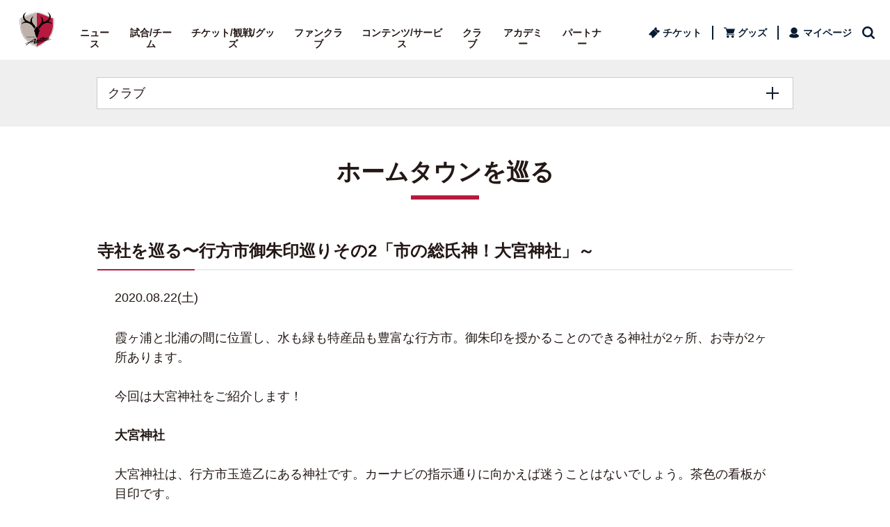

--- FILE ---
content_type: text/html; charset=utf-8
request_url: https://www.antlers.co.jp/wandering-rokko/sacredplaces/78656
body_size: 13764
content:
<!DOCTYPE html>
<html lang="ja" dir="ltr" prefix="og: http://ogp.me/ns# fb: http://ogp.me/ns/fb# article: http://ogp.me/ns/article#">

<head>
  <meta charset="UTF-8">
      <!-- /static_html_ver2/ssi/share_head.html Launch delete 20250313 -->
<meta http-equiv="X-UA-Compatible" content="IE=edge">
<meta name="viewport" content="width=device-width, viewport-fit=cover">
<meta name="format-detection" content="telephone=no">
<meta name="theme-color" content="#B8193F">
<link rel="shortcut icon" href="https://cdn.www.antlers.co.jp/asset/img/share/favicon.ico">
<link rel="apple-touch-icon" href="/asset/img/share/apple-touch-icon.png" sizes="180x180">
<link rel="icon" type="image/png" href="/asset/img/share/android-touch-icon.png" sizes="192x192">
<link rel="stylesheet" href="https://cdn.www.antlers.co.jp/asset/css/swiper.min.css">
<link rel="stylesheet" href="https://cdn.www.antlers.co.jp/asset/css/s.css?20251217">
<script src="https://cdnjs.cloudflare.com/ajax/libs/Swiper/4.4.6/js/swiper.min.js" integrity="sha384-cmqB4gao5DyK6ZICrR6lHXhRwgPnj9BRHkEXV3i4XMrCEA+ZuU4IT8oAy1KFBnBV" crossorigin="anonymous"></script>
<link rel="stylesheet" href="https://cdn.www.antlers.co.jp/asset/css/second.css?202512">

<!-- Google Tag Manager -->
<script>(function(w,d,s,l,i){w[l]=w[l]||[];w[l].push({'gtm.start':
new Date().getTime(),event:'gtm.js'});var f=d.getElementsByTagName(s)[0],
j=d.createElement(s),dl=l!='dataLayer'?'&l='+l:'';j.async=true;j.src=
'https://www.googletagmanager.com/gtm.js?id='+i+dl;f.parentNode.insertBefore(j,f);
})(window,document,'script','dataLayer','GTM-T3B3CQ3');</script>
<!-- End Google Tag Manager -->

<!-- share_head.html END -->


  <meta property="og:type" content="article">
  <meta property="og:site_name" content="鹿島アントラーズ オフィシャルサイト | KASHIMA ANTLERS">

    <title>寺社を巡る〜行方市御朱印巡りその2「市の総氏神！大宮神社」～ | 鹿島アントラーズ オフィシャルサイト</title>
  <meta name="description" content="寺社を巡る〜行方市御朱印巡りその2「市の総氏神！大宮神社」～のページです。すべては勝利のために、アントラーズファミリーとともに紡ぐFOOTBALL DREAM。最新ニュース、試合情報など、クラブに関する情報をお届けします。">
  <meta property="og:title" content="寺社を巡る〜行方市御朱印巡りその2「市の総氏神！大宮神社」～ | 鹿島アントラーズ オフィシャルサイト">
  <meta property="og:url" content="https://www.antlers.co.jp/wandering-rokko/sacredplaces/78656">
  <meta property="og:image" content="https://www.antlers.co.jp/uploads/c66319366c7e8a667d35c97aaac159242aa7a321/original.JPG?1598059986">
  <meta property="og:description" content="寺社を巡る〜行方市御朱印巡りその2「市の総氏神！大宮神社」～のページです。すべては勝利のために、アントラーズファミリーとともに紡ぐFOOTBALL DREAM。最新ニュース、試合情報など、クラブに関する情報をお届けします。">

</head>

<body ontouchstart="" class="init" id="top">
    <!-- body_header.html 201910 -->
<!-- Google Tag Manager (noscript) -->
<noscript><iframe src="https://www.googletagmanager.com/ns.html?id=GTM-T3B3CQ3"
height="0" width="0" style="display:none;visibility:hidden"></iframe></noscript>
<!-- End Google Tag Manager (noscript) -->
<!-- body_header.html END -->

  <div class="skipLink" id="skipLink"><a href="#main" tabindex="1">ページの本文へ</a></div>
  <div id="page">
    <!-- header START-->
    <div class="globalHeaderWrap js-firstView js-scrollHeader">

        <!-- header.html 201910 -->
<header class="globalHeader">
  <div class="logo">
    <div class="globalHeader__inner">
      <h1 class="logo__item"><a href="/index" onclick="sc_trackLink('antlers','',{eVar1:'ant_header_top_emblem'})"><img src="https://cdn.www.antlers.co.jp/asset/img/share/logo.svg" alt="鹿島アントラーズ"></a></h1>
    </div>
  </div>
  <div class="sp-globalNav">
    <div class="sp-globalNav__title">
      <button class="sp-globalNav__btn js-globalNavToggleBtn"><span>メニュー</span></button>
    </div>
    <div class="sp-globalNav__body js-globalNavToggleBody">
      <ul class="sp-globalNav__pickupMenu">
        <li class="sp-globalNav__pickupMenuItem -ticket"><a href="https://www.jleague-ticket.jp/club/ka/?utm_source=KA&utm_medium=web&utm_campaign=20210611_header_jleague-ticket_purchase_navi-ticket-btn" onclick="sc_trackLink('antlers','',{eVar1:'ant_sp_header_jleague-ticket_navi-ticket-btn'})" target="_blank">チケット購入</a></li>
        <li class="sp-globalNav__pickupMenuItem -goods"><a href="https://antlers.shop/?utm_source=KA&utm_medium=web&utm_campaign=header_antlers-shop_navi-goods-btn-sp" onclick="sc_trackLink('antlers','',{eVar1:'ant_sp_header_antlers-shop_navi-goods-btn'})" target="_blank">グッズ</a></li>
        <li class="sp-globalNav__pickupMenuItem -mypage"><a href="https://mypage.ka.fan-engagement.com/login?utm_source=KA&utm_medium=web&utm_campaign=header_fep-mypage_navi-mypage-btn-sp" onclick="sc_trackLink('antlers','',{eVar1:'ant_sp_header_mypage_navi-mypage-btn'})" target="_blank">マイページ</a></li>
        <li class="sp-globalNav__pickupMenuItem -paid"><a href="/freaks" onclick="sc_trackLink('antlers','',{eVar1:'ant_sp_header_login_navi-mobile-content-btn'})">有料コンテンツ</a></li>
      </ul>
      <ul class="sp-globalNav__menu">
        <li class="sp-globalNav__menuItem"><a class="js-toggleBtn" href="javascript:void(0);">ニュース</a>
          <ul class="sp-globalNav__subMenu js-toggleBody">
            <li class="sp-globalNav__subMenuItem">ニュース
              <ul>
                <li><a href="/news/all" onclick="sc_trackLink('antlers','',{eVar1:'ant_sp_header_news_g-menu-sub'})">ニュース一覧</a></li>
                <!--
                <li><a href="/news/" onclick="sc_trackLink('antlers','',{eVar1:'ant_globalNav_news-release_globalNav-sub'})">リリース</a></li>
                <li><a href="/news/game_info" onclick="sc_trackLink('antlers','',{eVar1:'ant_globalNav_news-game-info_globalNav-sub'})">試合</a></li>
                <li><a href="/news/ticket_info" onclick="sc_trackLink('antlers','',{eVar1:'ant_globalNav_news-ticket-info_globalNav-sub'})">チケット</a></li>
                <li><a href="/news/official_shop" onclick="sc_trackLink('antlers','',{eVar1:'ant_globalNav_news-official-shop_globalNav-sub'})">ショップ</a></li>
                <li><a href="/news/team_info" onclick="sc_trackLink('antlers','',{eVar1:'ant_globalNav_news-team-info_globalNav-sub'})">チーム</a></li>
                <li><a href="/news/club_info" onclick="sc_trackLink('antlers','',{eVar1:'ant_globalNav_news-club-info_globalNav-sub'})">クラブ</a></li>
                <li><a href="/news/hometown" onclick="sc_trackLink('antlers','',{eVar1:'ant_globalNav_news-hometown_globalNav-sub'})">ホームタウン</a></li>
                <li><a href="/news/media_info" onclick="sc_trackLink('antlers','',{eVar1:'ant_globalNav_news-media-info_globalNav-sub'})">メディア</a></li>
                <li><a href="/news/others" onclick="sc_trackLink('antlers','',{eVar1:'ant_globalNav_news-others_globalNav-sub'})">その他</a></li>
				-->
              </ul>
            </li>
              <li class="sp-globalNav__subMenuItem">スケジュール
              <ul>
                <li><a href="/schedules/month/" onclick="sc_trackLink('antlers','',{eVar1:'ant_sp_header_schedules_g-menu-sub'})">スケジュール</a></li>
				  <li><a href="/schedules/fanservice-rule/">練習見学・ファンサービスのルール</a></li>
              </ul>
            </li>
          </ul>
        </li>
        <li class="sp-globalNav__menuItem"><a class="js-toggleBtn" href="javascript:void(0);">試合/チーム</a>
          <ul class="sp-globalNav__subMenu js-toggleBody">
              
            <li class="sp-globalNav__subMenuItem">試合
              <ul>
                <li><a href="/games" onclick="sc_trackLink('antlers','',{eVar1:'ant_sp_header_games_g-menu-sub'})">試合日程・結果</a></li>
                <li><a href="/games/web-cal/" onclick="sc_trackLink('antlers','',{eVar1:'ant_sp_header_games-web-cal_g-menu-sub'})">アントラーズカレンダーダウンロード</a></li>

              </ul>
            </li>
			
            <li class="sp-globalNav__subMenuItem">トップチーム
              <ul>
				     <!--動的-->
				 
								<li><a href="/clubs/top_players" onclick="sc_trackLink('antlers','',{eVar1:'ant_sp_header_clubs-top-players_g-menu-sub'})">選手</a></li>
								<li><a href="/clubs/staffs" onclick="sc_trackLink('antlers','',{eVar1:'ant_sp_header_clubs-staffs_g-menu-sub'})">スタッフ</a></li>

<!--動的-->
                  
<!--静的-->
	 <!--			
                <li><a href="/club/profile.html" onclick="sc_trackLink('antlers','',{eVar1:'ant_sp_header_club-top-players_g-menu-sub'})">選手</a></li>
	-->	
		  <!--
                <li><a href="/news/team_info/80901" onclick="sc_trackLink('antlers','',{eVar1:'ant_sp_header_club-staffs_g-menu-sub'})">スタッフ</a></li>
-->
                <!--静的-->
				 
              </ul>
            </li>
         

                  <li class="sp-globalNav__subMenuItem">順位表
              <ul>
            

                  <li><a href="/games/team_standings" onclick="sc_trackLink('antlers','',{eVar1:'ant_sp_header_games-team-standings_g-menu-sub'})">Ｊ１順位表</a></li>
                    <li><a href="/games/scorer_ranking" onclick="sc_trackLink('antlers','',{eVar1:'ant_sp_header_games-scorer-ranking_g-menu-sub'})">Ｊ１得点ランキング</a></li>
			
				 <!--   <li><a href="/games/team_standings?meet=levain" onclick="sc_trackLink('antlers','',{eVar1:'ant_sp_header_games-team-standings-levain_g-menu-sub'})">ルヴァン順位表</a></li>

               <li><a href="/games/nabisco_knockout2015.html">ルヴァントーナメント表</a></li> -->
               <!--  <li><a href="/games/team_standings?meet=acl" onclick="sc_trackLink('antlers','',{eVar1:'ant_sp_header_games-team-standings-acl_g-menu-sub'})">ACL順位表</a></li> -->
               <!--  <li><a href="http://www.jfa.jp/match/emperorscup_2019/schedule_result/" target="_blank" onclick="sc_trackLink('antlers','',{eVar1:'ant_sp_header_games-tournament-emp_g-menu-sub'})">天皇杯トーナメント表</a></li> -->
			
              
				
                <!-- <li><a href="/games/data/live" onclick="sc_trackLink('antlers','',{eVar1:'ant_sp_header_games-live_g-menu-sub'})">LIVE ANTLERS</a></li> -->
              </ul>
            </li>
              
            <li class="sp-globalNav__subMenuItem">限定コンテンツ<img class="icon-inline" src="https://cdn.www.antlers.co.jp/asset/img/share/icon_paid_yellow.svg" alt="">
              <ul>
                <!-- <li><a href="/sp/member/sections/other_stadium_games" onclick="sc_trackLink('antlers','',{eVar1:'ant_sp_header_games-other-stadium-games_g-menu-sub'})">他会場速報</a></li> -->
                <li><a href="/sp/member/voices" onclick="sc_trackLink('antlers','',{eVar1:'ant_sp_header_games-voices_g-menu-sub'})">サポーターズVOICE</a></li>
                <li><a href="/sp/member/questionnaires" onclick="sc_trackLink('antlers','',{eVar1:'ant_sp_header_scorer-questionnaires_g-menu-sub'})">モバイル投票</a></li>
                <!--<li><a href="/sp/member/mail_magazine/index" onclick="sc_trackLink('antlers','',{eVar1:'ant_sp_header_mail-magazine_g-menu-sub'})">試合速報メルマガ</a></li>-->
              </ul>
            </li>
          </ul>
        </li>
        <li class="sp-globalNav__menuItem"><a class="js-toggleBtn" href="javascript:void(0);">チケット/観戦/グッズ</a>
          <ul class="sp-globalNav__subMenu js-toggleBody">
            <li class="sp-globalNav__subMenuItem">チケット
              <ul>
                <li class="textLink -style02"><a href="https://www.jleague-ticket.jp/club/ka/?utm_source=KA&utm_medium=web&utm_campaign=20210611_header_jleague-ticket_purchase_g-menu-sub" onclick="sc_trackLink('antlers','',{eVar1:'ant_sp_header_jleague-ticket_g-menu-sub'})" target="_blank">チケットサイト 鹿チケ</a></li>
                <li><a href="/tickets" onclick="sc_trackLink('antlers','',{eVar1:'ant_sp_header_tickets_g-menu-sub'})">チケット総合案内</a></li>
                <li><a href="/tickets#money_seat" onclick="sc_trackLink('antlers','',{eVar1:'ant_sp_header_tickets-money-seat_g-menu-sub'})">座席・価格表</a></li>
                <li><a href="/ticket/invitation.html" onclick="sc_trackLink('antlers','',{eVar1:'ant_sp_header_ticket-invitation_g-menu-sub'})">招待チケット</a></li>
              </ul>
            </li>
            <li class="sp-globalNav__subMenuItem">観戦
              <ul>    
				  <li><a href="/mdp/" onclick="sc_trackLink('antlers','',{eVar1:'ant_sp_header_mdp_g-menu-sub'})">観戦ガイド</a></li>
                  <!-- <li><a href="/guide" onclick="sc_trackLink('antlers','',{eVar1:'ant_sp_header_guide_g-menu-sub'})">観戦ガイド</a></li> -->
				  <li><a href="/guide/" onclick="sc_trackLink('antlers','',{eVar1:'ant_sp_header_guide_g-menu-sub'})">はじめて観戦する方へ</a></li>
                <li><a href="/guide/stadium-access.html" onclick="sc_trackLink('antlers','',{eVar1:'ant_sp_header_guide-stadium-access_g-menu-sub'})">メルカリスタジアムアクセス</a></li>
                  <li><a href="/guide/rule.html" onclick="sc_trackLink('antlers','',{eVar1:'ant_sp_header_guide-rule_g-menu-sub'})">メルカリスタジアム観戦ルール</a></li>
                  <!-- <li><a href="/lp/dazn" onclick="sc_trackLink('antlers','',{eVar1:'ant_sp_header_lp-dazn_g-menu-sub'})">DAZNで観戦</a></li> -->
                    
              </ul>
            </li>
			     <li class="sp-globalNav__subMenuItem">グッズ
              <ul>
                <li><a href="/goods/index.html?utm_source=KA&utm_medium=web&utm_campaign=header_antlers-shop_g-menu-sub-sp" onclick="sc_trackLink('antlers','',{eVar1:'ant_sp_header_goods_g-menu-sub'})">グッズ総合案内</a></li>
                  <li class="textLink -style02"><a href="https://antlers.shop/?utm_source=KA&utm_medium=web&utm_campaign=sp_header_antlers-shop_g-menu-sub" target="_blank" onclick="sc_trackLink('antlers','',{eVar1:'ant_sp_header_antlers-shop_g-menu-sub'})">オフィシャルオンラインストア</a></li>
                <!-- <li class="textLink -style02"><a href="https://imagingmall.com/Antlers_online" target="_blank" onclick="sc_trackLink('antlers','',{eVar1:'ant_sp_header_official-photo_g-menu-sub'})">オフィシャルフォトサービス</a></li> -->
              </ul>
            </li>

          </ul>
        </li>
          
           <li class="sp-globalNav__menuItem"><a class="js-toggleBtn" href="javascript:void(0);">ファンクラブ</a>
           <ul class="sp-globalNav__subMenu js-toggleBody">
            <li class="sp-globalNav__subMenuItem">
              <ul>
                <li><a href="/fanclub/" onclick="sc_trackLink('antlers','',{eVar1:'ant_sp_header_fanclub_g-menu-sub'})">ファンクラブ</a></li>
				  <li><a href="/fanclub/socio/index.html" onclick="sc_trackLink('antlers','',{eVar1:'ant_sp_header_fanclub-socio_g-menu-sub'})">SÓCIO</a></li>
				  <li><a href="/fanclub/season.html" onclick="sc_trackLink('antlers','',{eVar1:'ant_sp_header_fanclub-season_g-menu-sub'})">シーズンチケット</a></li>
				  <!-- <li><a href="/fanclub/half-season.html" onclick="sc_trackLink('antlers','',{eVar1:'ant_sp_header_fanclub-half-season_g-menu-sub'})">ハーフシーズンチケット</a></li> -->
				  <li><a href="/fanclub/regular.html" onclick="sc_trackLink('antlers','',{eVar1:'ant_sp_header_fanclub-regular_g-menu-sub'})">レギュラー</a></li>
				  <li><a href="/fanclub/light.html" onclick="sc_trackLink('antlers','',{eVar1:'ant_sp_header_fanclub-light_g-menu-sub'})">ライト</a></li>
				  <li><a href="/fanclub/junior.html" onclick="sc_trackLink('antlers','',{eVar1:'ant_sp_header_fanclub-junior_g-menu-sub'})">ジュニア</a></li>
				  <li><a href="/fanclub/membership_program/" onclick="sc_trackLink('antlers','',{eVar1:'ant_sp_header_fanclub-membership-program_g-menu-sub'})">メンバーシッププログラム</a></li>
				  <li><a href="/fanclub/p-system.html" onclick="sc_trackLink('antlers','',{eVar1:'ant_sp_header_fanclub-p-system_g-menu-sub'})">ポイントシステム【2025シーズン特典】</a></li>
				  <li><a href="/fanclub/escortkids-2026.html" onclick="sc_trackLink('antlers','',{eVar1:'ant_sp_header_fanclub-escortkids-2025_g-menu-sub'})">エスコートキッズ【2026シーズン特典】</a></li>
              </ul>
            </li>
          </ul>
        </li>
          
           <li class="sp-globalNav__menuItem"><a class="js-toggleBtn" href="javascript:void(0);">コンテンツ/サービス</a>
          <ul class="sp-globalNav__subMenu js-toggleBody">
            <li class="sp-globalNav__subMenuItem">
              <ul>
				  <li><a href="/freaks" onclick="sc_trackLink('antlers','',{eVar1:'ant_sp_header_top-freaks_g-menu-sub'})">有料会員制サイト「FREAKS」</a></li>
                    <li><a href="/fan/mobile.html" onclick="sc_trackLink('antlers','',{eVar1:'ant_sp_header_fan-mobile_g-menu-sub'})">アントラーズモバイル</a></li>
                  <li><a href="/fan/jleague_id.html" onclick="sc_trackLink('antlers','',{eVar1:'ant_sp_header_fan-jleague-id_g-menu-sub'})">ＪリーグID</a></li>
                  <li><a href="/fan/app/" onclick="sc_trackLink('antlers','',{eVar1:'ant_sp_header_fan-app_g-menu-sub'})">アントラーズ公式アプリ</a></li>
                  <li><a href="/fan/sns.html" onclick="sc_trackLink('antlers','',{eVar1:'ant_sp_header_fan-sns_g-menu-sub'})">SNS</a></li>
                  <li><a href="/fan/special.html" onclick="sc_trackLink('antlers','',{eVar1:'ant_sp_header_fan-special_g-menu-sub'})">特別企画</a></li>
				  <li class="textLink -style02" style="margin-left: 3px;"><a href="https://antlers.coorum.jp/" target="_blank">アントラーズファミリー広場</a></li>
              </ul>
            </li>
          </ul>
        </li>
          
        <li class="sp-globalNav__menuItem"><a class="js-toggleBtn" href="javascript:void(0);">クラブ</a>
          <ul class="sp-globalNav__subMenu js-toggleBody">
            <li class="sp-globalNav__subMenuItem">クラブ
              <ul>
                <li><a href="/club/club.html" onclick="sc_trackLink('antlers','',{eVar1:'ant_sp_header_club-club_g-menu-sub'})">クラブ概要</a></li>
				  <li><a href="/sustainability/" onclick="sc_trackLink('antlers','',{eVar1:'ant_sp_header_sustainability_g-menu-sub'})">サステナビリティ</a></li>
                  <li><a href="/club/access.html" onclick="sc_trackLink('antlers','',{eVar1:'ant_sp_header_club-access_g-menu-sub'})">アクセス</a></li>
                  <li><a href="/photo-reports" onclick="sc_trackLink('antlers','',{eVar1:'ant_sp_header_photo-reports_g-menu-sub'})">レポート</a></li>
                <li><a href="/lp/esports" onclick="sc_trackLink('antlers','',{eVar1:'ant_sp_header_lp-esports_g-menu-sub'})">eスポーツ</a></li>
                  <li><a href="/lp/recruit" onclick="sc_trackLink('antlers','',{eVar1:'ant_sp_header_lp-recruit_g-menu-sub'})">採用情報</a></li>
				  <li><a href="/club/asv.html">アントラーズスポーツボランティア</a></li>
                <!-- <li><a href="/club/history.html" onclick="sc_trackLink('antlers','',{eVar1:'ant_sp_header_club-history_g-menu-sub'})">沿革</a></li>
					<li><a href="/club/result.html" onclick="sc_trackLink('antlers','',{eVar1:'ant_sp_header_club-result_g-menu-sub'})">過去の成績</a></li>
					<li><a href="/club/team_mascot.html" onclick="sc_trackLink('antlers','',{eVar1:'ant_sp_header_club-team-mascot_g-menu-sub'})">チーム名・マスコット</a></li>
					<li><a href="/club/birth_story.html" onclick="sc_trackLink('antlers','',{eVar1:'ant_sp_header_club-birth-story_g-menu-sub'})">鹿島アントラーズ誕生物語</a></li>
                <li><a href="/club/stadium.html" onclick="sc_trackLink('antlers','',{eVar1:'ant_sp_header_club-stadium_g-menu-sub'})">県立カシマサッカースタジアム</a></li>
                <li><a href="/club/clubhouse.html" onclick="sc_trackLink('antlers','',{eVar1:'ant_sp_header_club-clubhouse_g-menu-sub'})">クラブハウス</a></li>
                <li><a href="/club/tsukuba_ac.html" onclick="sc_trackLink('antlers','',{eVar1:'ant_sp_header_club-tsukuba-ac_g-menu-sub'})">つくばアカデミーセンター</a></li>
                <li><a href="/club/partner.html" onclick="sc_trackLink('antlers','',{eVar1:'ant_sp_header_club-partner_g-menu-sub'})">パートナー</a></li>   
                <li><a href="/club/futsal.html" onclick="sc_trackLink('antlers','',{eVar1:'ant_sp_header_club-futsal_g-menu-sub'})">フットサル</a></li>
                -->
              </ul>
            </li>
            <li class="sp-globalNav__subMenuItem">地域活動
              <ul>
                 <li><a href="/club/hometown.html" onclick="sc_trackLink('antlers','',{eVar1:'ant_sp_header_club-hometown_g-menu-sub'})">ホームタウン</a></li>
                <li><a href="/club/friendlytown.html" onclick="sc_trackLink('antlers','',{eVar1:'ant_sp_header_club-friendlytown_g-menu-sub'})">フレンドリータウン</a></li>
                 <!-- <li><a href="/lp/legendsclub" onclick="sc_trackLink('antlers','',{eVar1:'ant_sp_header_lp-legendsclub_g-menu-sub'})">レジェンズクラブ</a></li> -->
                 <!-- <li><a href="/lp/rokkoproject" onclick="sc_trackLink('antlers','',{eVar1:'ant_sp_header_lp-rokkoproject_g-menu-sub'})">鹿行の『食』を届けるプロジェクト</a></li> -->
                   <li><a href="/club/area_alliance/index.html" onclick="sc_trackLink('antlers','',{eVar1:'ant_sp_header_club-area-alliance_g-menu-sub'})">エリアライセンス</a></li>
              </ul>
            </li>
              
              <li class="sp-globalNav__subMenuItem">ビジネス
              <ul>
               <!-- <li><a href="/lp/business-college-2025" onclick="sc_trackLink('antlers','',{eVar1:'ant_sp_header_lp-business-college_g-menu-sub'})">アントラーズビジネスカレッジ</a></li> -->
				  <li><a href="/lp/antlers-leadership-journey" onclick="sc_trackLink('antlers','',{eVar1:'ant_sp_header_lp-antlers-leadership-journey_g-menu-sub'})">アントラーズ・リーダーシップジャーニー</a></li>
              </ul>
            </li>
              
            <!--
              <li class="sp-globalNav__subMenuItem">グッズ
              <ul>
                <li><a href="/club/goods.html" onclick="sc_trackLink('antlers','',{eVar1:'ant_sp_header_club-goods_g-menu-sub'})">グッズ</a></li>
                <li class="textLink -style02"><a href="https://imagingmall.com/Antlers_online" target="_blank" onclick="sc_trackLink('antlers','',{eVar1:'ant_sp_header_club-official-photo_g-menu-sub'})">オフィシャルフォトサービス</a></li>
              </ul>
            </li>
            -->
            <!--
				  <li class="globalNav__subItem">フットサル<ul>
                    <li><a href="/club/futsal.html" onclick="sc_trackLink('antlers','',{eVar1:'ant_sp_header_club-futsal_g-menu-sub'})">フットサル</a></li>  
                  </ul>
                </li>
			  --> 
            
            <!--
				  <li class="globalNav__subItem">ホームタウン<ul>
                    <li><a href="/contents/hometown/" onclick="sc_trackLink('antlers','',{eVar1:'ant_sp_header_club-hometown_g-menu-sub'})">ホームタウン</a></li>
					<li><a href="/hometown-no-wa" onclick="sc_trackLink('antlers','',{eVar1:'ant_sp_header_club-hometown-no-wa_g-menu-sub'})">ホームタウンの輪</a></li>
                  </ul>
                </li>
			  -->
            
          </ul>
        </li>
        <li class="sp-globalNav__menuItem"><a class="js-toggleBtn" href="javascript:void(0);">アカデミー</a>
          <ul class="sp-globalNav__subMenu js-toggleBody">
            <li class="sp-globalNav__subMenuItem">アカデミー
              <ul>
                <!-- <li><a href="/academy-news" onclick="sc_trackLink('antlers','',{eVar1:'ant_sp_header_academy-news_g-menu-sub'})">アカデミーニュース</a></li>
                <li><a href="/academy-reports" onclick="sc_trackLink('antlers','',{eVar1:'ant_sp_header_academy-reports_g-menu-sub'})">アカデミーレポート</a></li> -->
                <li><a href="/academy/index.html" onclick="sc_trackLink('antlers','',{eVar1:'ant_sp_header_academy_g-menu-sub'})">概要</a></li>
                <li><a href="/academy/youth" onclick="sc_trackLink('antlers','',{eVar1:'ant_sp_header_academy-youth_g-menu-sub'})">ユース</a></li>
                <li><a href="/academy/jryouth" onclick="sc_trackLink('antlers','',{eVar1:'ant_sp_header_academy-jryouth_g-menu-sub'})">ジュニアユース</a></li>
                <li><a href="/academy/junior" onclick="sc_trackLink('antlers','',{eVar1:'ant_sp_header_academy-junior_g-menu-sub'})">ジュニア</a></li>
                <li><a href="/academy/school" onclick="sc_trackLink('antlers','',{eVar1:'ant_sp_header_academy-school_g-menu-sub'})">スクール</a></li>
                <li><a href="/academy/academy-facilities.html" onclick="sc_trackLink('antlers','',{eVar1:'ant_sp_header_academy-academy-facilities_g-menu-sub'})">アカデミー施設一覧</a></li>
				  <!-- <li><a href="/academy/academy_field.html" onclick="sc_trackLink('antlers','',{eVar1:'ant_sp_header_academy-academy-field_g-menu-sub'})">アカデミーフィールド</a></li> -->
				<!-- <li><a href="/fanclub/academy-support.html">アカデミーサポートクラブ</a></li>  -->
                <!-- <li><a href="/academy/c_col.html" onclick="sc_trackLink('antlers','',{eVar1:'ant_sp_header_academy-c-col_g-menu-sub'})">生徒募集のお知らせ</a></li> -->
              </ul>
            </li>
			  <li class="sp-globalNav__subMenuItem">アカデミーサポートクラブ
              <ul>
               <li><a href="/academy/academy-support.html" onclick="sc_trackLink('antlers','',{eVar1:'ant_sp_header_academy-academy-support_g-menu-sub'})">個人プラン</a></li>
               <li><a href="/academy/academy-support/corporation-plan/" onclick="sc_trackLink('antlers','',{eVar1:'ant_sp_header_academy-corporation-plan_g-menu-sub'})">法人プラン</a></li>
              </ul>
            </li>
          </ul>
        </li>
          
           <li class="sp-globalNav__menuItem"><a class="js-toggleBtn" href="javascript:void(0);">パートナー</a>
          <ul class="sp-globalNav__subMenu js-toggleBody">
            <li class="sp-globalNav__subMenuItem">
              <ul>
                <li class="textLink -style02"><a href="/partner/" target="_blank" onclick="sc_trackLink('antlers','',{eVar1:'ant_sp_header_partner_g-menu-sub'})">パートナーシップ</a></li>
                <li><a href="/partner/list.html" onclick="sc_trackLink('antlers','',{eVar1:'ant_sp_header_partner-list_g-menu-sub'})">パートナー企業</a></li>
                <li class="textLink -style02"><a href="/partner/business-club/" target="_blank" onclick="sc_trackLink('antlers','',{eVar1:'ant_sp_header_partner-business-club_g-menu-sub'})">ビジネスクラブ</a></li>
              </ul>
            </li>
          </ul>
        </li>
          
         
          
        <!-- <li class="sp-globalNav__menuItem"><a href="/fanclub/" onclick="sc_trackLink('antlers','',{eVar1:'ant_sp_header_fanclub_globalNav'})">ファンクラブ</a></li> -->
        <!-- <li class="sp-globalNav__menuItem"><a href="/contents/hometown/" onclick="sc_trackLink('antlers','',{eVar1:'ant_sp_header_hometown_globalNav'})">ホームタウン</a></li> -->
      </ul>
      <div class="sp-globalNav__search">
        <div class="sp-search"> 
          <script async src="https://cse.google.com/cse.js?cx=010688207395649957153:tlvydlzbh3x"></script>
			<div class="gcse-searchbox-only"></div>
          
          <!--form action=""><input type="text" placeholder="検索する文言を入力"><input type="image" src="https://cdn.www.antlers.co.jp/asset/img/share/icon_search.svg" alt="サイト内検索" width="21" height="21"></form--> 
        </div>
      </div>
      <div class="sp-globalNav__close">
        <button class="js-globalNavCloseBtn uppercase">✕ Close</button>
      </div>
    </div>
  </div>
  <div class="globalNavMenu">
    <button class="globalNavMenu__btn js-globalNavShow"><span>Menu</span></button>
  </div>
  <div class="globalNav">
    <div class="globalHeader__inner">
      <nav>
        <ul class="globalNav__menu js-nav-menu">
          <li class="globalNav__item globalNav__news"><span>ニュース</span>
            <div class="globalNav__subMenu js-sub-nav">
              <ul class="globalNav__subMenuGroup js-sub-nav-group">
                <li class="globalNav__subItem">ニュース
                  <ul>
                    <li><a href="/news/all" onclick="sc_trackLink('antlers','',{eVar1:'ant_pc_header_news_g-menu-sub'})">ニュース一覧</a></li>
                    <!--
                    <li><a href="/news/" onclick="sc_trackLink('antlers','',{eVar1:'ant_pc_header_news-release_g-menu-sub'})">リリース</a></li>
                    <li><a href="/news/game_info" onclick="sc_trackLink('antlers','',{eVar1:'ant_pc_header_news-game-info_g-menu-sub'})">試合</a></li>
                    <li><a href="/news/ticket_info" onclick="sc_trackLink('antlers','',{eVar1:'ant_pc_header_news-ticket-info_g-menu-sub'})">チケット</a></li>
                    <li><a href="/news/official_shop" onclick="sc_trackLink('antlers','',{eVar1:'ant_pc_header_news-official-shop_g-menu-sub'})">ショップ</a></li>
                    <li><a href="/news/team_info" onclick="sc_trackLink('antlers','',{eVar1:'ant_pc_header_news-team-info_g-menu-sub'})">チーム</a></li>
                    <li><a href="/news/club_info" onclick="sc_trackLink('antlers','',{eVar1:'ant_pc_header_news-club-info_g-menu-sub'})">クラブ</a></li>
                    <li><a href="/news/hometown" onclick="sc_trackLink('antlers','',{eVar1:'ant_pc_header_news-hometown_g-menu-sub'})">ホームタウン</a></li>
                    <li><a href="/news/media_info" onclick="sc_trackLink('antlers','',{eVar1:'ant_pc_header_news-media-info_g-menu-sub'})">メディア</a></li>
                    <li><a href="/news/others" onclick="sc_trackLink('antlers','',{eVar1:'ant_pc_header_news-others_g-menu-sub'})">その他</a></li>
					-->
                  </ul>
                </li>
                <li class="globalNav__subItem">スケジュール
                  <ul>
                    <li><a href="/schedules/month/" onclick="sc_trackLink('antlers','',{eVar1:'ant_pc_header_schedules_g-menu-sub'})">スケジュール</a></li>
					  <li><a href="/schedules/fanservice-rule/">練習見学・ファンサービスのルール</a></li>
                  </ul>
                </li>
              </ul>
            </div>
          </li>
          <li class="globalNav__item globalNav__game"><span>試合/チーム</span>
            <div class="globalNav__subMenu js-sub-nav">
              <ul class="globalNav__subMenuGroup js-sub-nav-group">
                <li class="globalNav__subItem">試合
                  <ul>
                    <!-- <li><a href="/games/older.html" onclick="sc_trackLink('antlers','',{eVar1:'ant_pc_header_games-older_g-menu-sub'})">過去の結果</a></li> -->
					  
                        <li><a href="/games" onclick="sc_trackLink('antlers','',{eVar1:'ant_pc_header_games_g-menu-sub'})">試合日程・結果</a></li>
                        <li><a href="/games/web-cal/" onclick="sc_trackLink('antlers','',{eVar1:'ant_pc_header_games-web-cal_g-menu-sub'})">アントラーズカレンダーダウンロード</a></li>
			<!--
                      <li><a href="/games/team_standings" onclick="sc_trackLink('antlers','',{eVar1:'ant_pc_header_games-team-standings_g-menu-sub'})">Ｊ１順位表</a></li>
                       <li><a href="/games/scorer_ranking" onclick="sc_trackLink('antlers','',{eVar1:'ant_pc_header_games-scorer-ranking_g-menu-sub'})">Ｊ１得点ランキング</a></li>
				   <li><a href="/games/team_standings?meet=levain" onclick="sc_trackLink('antlers','',{eVar1:'ant_pc_header_games-team-standings-levain_g-menu-sub'})">ルヴァン順位表</a></li>
               -->       
                      
                    <!-- <li><a href="/games/data/live" onclick="sc_trackLink('antlers','',{eVar1:'ant_pc_header_games-live_g-menu-sub'})">LIVE ANTLERS</a></li> -->
                  </ul>
                </li>
                  
                    <li class="globalNav__subItem">トップチーム
					
                  <ul>
					  <!--動的-->
					  
                    <li><a href="/clubs/top_players" onclick="sc_trackLink('antlers','',{eVar1:'ant_pc_header_clubs-top-players_g-menu-sub'})">選手</a></li>
					 
                    <li><a href="/clubs/staffs" onclick="sc_trackLink('antlers','',{eVar1:'ant_pc_header_clubs-staffs_g-menu-sub'})">スタッフ</a></li>

<!--動的-->
					  <!--静的-->
	<!--			
					  <li><a href="/club/profile.html" onclick="sc_trackLink('antlers','',{eVar1:'ant_pc_header_club-top-players_g-menu-sub'})">選手</a></li>
-->
					  <!--
                    <li><a href="/news/team_info/80901" onclick="sc_trackLink('antlers','',{eVar1:'ant_pc_header_club-staffs_g-menu-sub'})">スタッフ</a></li>
-->
					  <!--静的-->
                  </ul>

                </li>
                  
				
                <li class="globalNav__subItem">順位表
                  <ul>
					
				  
                    <li><a href="/games/team_standings" onclick="sc_trackLink('antlers','',{eVar1:'ant_pc_header_games-team-standings_g-menu-sub'})">Ｊ１順位表</a></li>
			 <li><a href="/games/scorer_ranking" onclick="sc_trackLink('antlers','',{eVar1:'ant_pc_header_scorer-ranking_g-menu-sub'})">Ｊ１得点ランキング</a></li>
					<!-- 
					   <li><a href="/games/team_standings?meet=levain" onclick="sc_trackLink('antlers','',{eVar1:'ant_pc_header_games-team-standings-levain_g-menu-sub'})">ルヴァン順位表</a></li>

                    <<li><a href="/games/nabisco_knockout2015.html">ルヴァントーナメント表</a></li>-->
                    <!--<li><a href="/games/team_standings?meet=acl" onclick="sc_trackLink('antlers','',{eVar1:'ant_pc_header_games-team-standings-acl_g-menu-sub'})">ACL順位表</a></li>
                    <li><a href="/contents/lp/acl2018/" onclick="sc_trackLink('antlers','',{eVar1:'ant_pc_header_lp-acl2018-acl_g-menu-sub'})">ACLトーナメント表</a></li>--> 
                 
                    <!--<li><a href="http://www.jfa.jp/match/emperorscup_2019/schedule_result/" target="_blank" onclick="sc_trackLink('antlers','',{eVar1:'ant_pc_header_games-tournament-emp_g-menu-sub'})">天皇杯トーナメント表</a></li>-->
                    <!-- <li><a href="/games/cwc.html">クラブワールドカップ トーナメント表</a></li>-->
				
                 
                  </ul>
                </li>
		
              </ul>
            </div>
          </li>
          <li class="globalNav__item globalNav__ticket"><span>チケット/観戦/グッズ</span>
            <div class="globalNav__subMenu js-sub-nav">
              <ul class="globalNav__subMenuGroup js-sub-nav-group">
                <li class="globalNav__subItem">チケット
                  <ul>
                    <li class="textLink -style02"><a href="https://www.jleague-ticket.jp/club/ka/?utm_source=KA&utm_medium=web&utm_campaign=20210611_header_jleague-ticket_purchase_g-menu-sub" onclick="sc_trackLink('antlers','',{eVar1:'ant_pc_header_jleague-ticket_g-menu-sub'})" target="_blank">チケットサイト 鹿チケ</a></li>
                    <li><a href="/tickets" onclick="sc_trackLink('antlers','',{eVar1:'ant_pc_header_tickets_g-menu-sub'})">チケット総合案内</a></li>
                    <!-- <li><a href="/ticket/buy.html" onclick="sc_trackLink('antlers','',{eVar1:'ant_pc_header_ticket-buy_g-menu-sub'})">購入方法</a></li> -->
                    <li><a href="/tickets#money_seat" onclick="sc_trackLink('antlers','',{eVar1:'ant_pc_header_tickets-money-seat_g-menu-sub'})">座席・価格表</a></li>
                    <!-- <li><a href="/ticket/schedules.html" onclick="sc_trackLink('antlers','',{eVar1:'ant_pc_header_ticket-schedules_g-menu-sub'})">販売スケジュール</a></li>
                    <li><a href="/ticket/qr.html" onclick="sc_trackLink('antlers','',{eVar1:'ant_pc_header_ticket-qr_g-menu-sub'})">QRチケットについて</a></li> -->
                      <li><a href="/ticket/invitation.html" onclick="sc_trackLink('antlers','',{eVar1:'ant_pc_header_ticket-invitation_g-menu-sub'})">招待チケット</a></li>
                  </ul>
                </li>
                  
                     <li class="globalNav__subItem">観戦情報
                  <ul>
					  <li><a href="/mdp/" onclick="sc_trackLink('antlers','',{eVar1:'ant_pc_header_mdp_g-menu-sub'})">観戦ガイド</a></li>
                      <!-- <li><a href="/guide" onclick="sc_trackLink('antlers','',{eVar1:'ant_pc_header_guide_g-menu-sub'})">観戦ガイド</a></li> -->
					  <li><a href="/guide/" onclick="sc_trackLink('antlers','',{eVar1:'ant_pc_header_guide_g-menu-sub'})">はじめて観戦する方へ</a></li>
                <li><a href="/guide/stadium-access.html" onclick="sc_trackLink('antlers','',{eVar1:'ant_pc_header_guide-stadium-access_g-menu-sub'})">メルカリスタジアムアクセス</a></li>
                  <li><a href="/guide/rule.html" onclick="sc_trackLink('antlers','',{eVar1:'ant_pc_header_guide-rule_g-menu-sub'})">メルカリスタジアム観戦ルール</a></li>
                  <!-- <li><a href="/lp/dazn" onclick="sc_trackLink('antlers','',{eVar1:'ant_pc_header_lp-dazn_g-menu-sub'})">DAZNで観戦</a></li> -->
                    <!-- <li><a href="/guide/antlers-wi-fi.html" onclick="sc_trackLink('antlers','',{eVar1:'ant_pc_header_guide-antlers-wi-fi_g-menu-sub'})">ANTLERS Wi-Fi</a></li> -->
                    
                    <!--<li><a href="/guide/event_kids.html" onclick="sc_trackLink('antlers','',{eVar1:'ant_pc_header_guide-event-kids_g-menu-sub'})">キッズイベント</a></li>
                    <li><a href="/guide/event_tour.html" onclick="sc_trackLink('antlers','',{eVar1:'ant_pc_header_guide-event-tour_g-menu-sub'})">スタジアムツアー</a></li>
                    <li><a href="/guide/gourmet.html" onclick="sc_trackLink('antlers','',{eVar1:'ant_pc_header_guide-gourmet_g-menu-sub'})">スタジアムグルメ案内</a></li>
                    <li><a href="/guide/beginner.html" onclick="sc_trackLink('antlers','',{eVar1:'ant_pc_header_guide-beginner_g-menu-sub'})">観戦ビギナーズガイド</a></li>
                    <li><a href="https://www.antlers.co.jp/lp/connected-stadium/70817" target="_blank" onclick="sc_trackLink('antlers','',{eVar1:'ant_pc_header_lp-connected-stadium-70817_g-menu-sub'})">キャッシュレス決済</a></li>
                    <li><a href="/lp/bus" target="_blank" onclick="sc_trackLink('antlers','',{eVar1:'ant_pc_header_lp-bus_g-menu-sub'})">予約制スタジアム直行バス</a></li>
                    <li><a href="/guide/media-guide.html" onclick="sc_trackLink('antlers','',{eVar1:'ant_pc_header_guide-media-guide_g-menu-sub'})">観戦メディアガイド</a></li> -->
                    
                    <!-- <li><a href="/guide/shop.html" onclick="sc_trackLink('antlers','',{eVar1:'ant_pc_header_guide-shop_g-menu-sub'})">オフィシャルショップ</a></li> --> 
                    <!-- <li><a href="/news/lixil" onclick="sc_trackLink('antlers','',{eVar1:'ant_pc_header_guide-sponsor_g-menu-sub'})">スポンサーアクティビティ</a></li> -->
                    
                  </ul>
                </li>
				     <li class="globalNav__subItem">グッズ
                  <ul>
                    <li><a href="/goods/index.html?utm_source=KA&utm_medium=web&utm_campaign=header_antlers-shop_g-menu-sub-pc" onclick="sc_trackLink('antlers','',{eVar1:'ant_pc_header_goods_g-menu-sub'})">グッズ総合案内</a></li>
                     <li class="textLink -style02"><a href="https://antlers.shop/?utm_source=KA&utm_medium=web&utm_campaign=header_antlers-shop_g-menu-sub-pc" target="_blank" onclick="sc_trackLink('antlers','',{eVar1:'ant_pc_header_antlers-shop_g-menu-sub'})">オフィシャルオンラインストア</a></li>
                    <!-- <li class="textLink -style02"><a href="https://imagingmall.com/Antlers_online" target="_blank" onclick="sc_trackLink('antlers','',{eVar1:'ant_pc_header_official-photo_g-menu-sub'})">オフィシャルフォトサービス</a></li> -->

                  </ul>
                </li>
          
              </ul>
            </div>
          </li>
            
           <li class="globalNav__item globalNav__fan"><span>ファンクラブ</span>
            <div class="globalNav__subMenu js-sub-nav">
              <ul class="globalNav__subMenuGroup js-sub-nav-group">
                <li class="globalNav__subItem">
                  <ul>
                    <li><a href="/fanclub/" onclick="sc_trackLink('antlers','',{eVar1:'ant_pc_header_fanclub_g-menu-sub'})">ファンクラブ</a></li>
					  <li><a href="/fanclub/socio/index.html" onclick="sc_trackLink('antlers','',{eVar1:'ant_pc_header_fanclub-socio_g-menu-sub'})">SÓCIO</a></li>
				  <li><a href="/fanclub/season.html" onclick="sc_trackLink('antlers','',{eVar1:'ant_pc_header_fanclub-season_g-menu-sub'})">シーズンチケット</a></li>
				  <!-- <li><a href="/fanclub/half-season.html" onclick="sc_trackLink('antlers','',{eVar1:'ant_pc_header_fanclub-half-season_g-menu-sub'})">ハーフシーズンチケット</a></li> -->
					<li><a href="/fanclub/regular.html" onclick="sc_trackLink('antlers','',{eVar1:'ant_pc_header_fanclub-regular_g-menu-sub'})">レギュラー</a></li>  
				  <li><a href="/fanclub/light.html" onclick="sc_trackLink('antlers','',{eVar1:'ant_pc_header_fanclub-light_g-menu-sub'})">ライト</a></li>
					  <li><a href="/fanclub/junior.html" onclick="sc_trackLink('antlers','',{eVar1:'ant_pc_header_fanclub-junior_g-menu-sub'})">ジュニア</a></li>
				  <li><a href="/fanclub/membership_program/" onclick="sc_trackLink('antlers','',{eVar1:'ant_pc_header_fanclub-membership-program_g-menu-sub'})">メンバーシッププログラム</a></li>
				  <li><a href="/fanclub/p-system.html" onclick="sc_trackLink('antlers','',{eVar1:'ant_pc_header_fanclub-p-system_g-menu-sub'})">ポイントシステム【2025シーズン特典】</a></li>
					  <li><a href="/fanclub/escortkids-2026.html" onclick="sc_trackLink('antlers','',{eVar1:'ant_pc_header_fanclub-escortkids-2025_g-menu-sub'})">エスコートキッズ【2026シーズン特典】</a></li>
                  </ul>
                </li>
               
              </ul>
            </div>
          </li>
            
            <li class="globalNav__item globalNav__fan"><span>コンテンツ/サービス</span>
            <div class="globalNav__subMenu js-sub-nav">
              <ul class="globalNav__subMenuGroup js-sub-nav-group">
                <li class="globalNav__subItem">
                  <ul>
					  <li><a href="/freaks" onclick="sc_trackLink('antlers','',{eVar1:'ant_pc_header_top-freaks_g-menu-sub'})">有料会員制サイト「FREAKS」</a></li>
                    <li><a href="/fan/mobile.html" onclick="sc_trackLink('antlers','',{eVar1:'ant_pc_header_fan-mobile_g-menu-sub'})">アントラーズモバイル</a></li>
                    <li><a href="/fan/jleague_id.html" onclick="sc_trackLink('antlers','',{eVar1:'ant_pc_header_fan-jleague-id_g-menu-sub'})">ＪリーグID</a></li>
                    <li><a href="/fan/app/" onclick="sc_trackLink('antlers','',{eVar1:'ant_pc_header_fan-app_g-menu-sub'})">アントラーズ公式アプリ</a></li>
                      <li><a href="/fan/sns.html" onclick="sc_trackLink('antlers','',{eVar1:'ant_pc_header_fan-sns_g-menu-sub'})">SNS</a></li>
                  <li><a href="/fan/special.html" onclick="sc_trackLink('antlers','',{eVar1:'ant_pc_header_fan-special_g-menu-sub'})">特別企画</a></li>
					  <li class="textLink -style02" style="margin-left: 3px;"><a href="https://antlers.coorum.jp/" target="_blank">アントラーズファミリー広場</a></li>
                  </ul>
                </li>
               
              </ul>
            </div>
          </li>
     
          <li class="globalNav__item globalNav__club"><span>クラブ</span>
            <div class="globalNav__subMenu js-sub-nav">
              <ul class="globalNav__subMenuGroup js-sub-nav-group">
                <li class="globalNav__subItem">クラブ
                  <ul>
                    <li><a href="/club/club.html" onclick="sc_trackLink('antlers','',{eVar1:'ant_pc_header_club-club_g-menu-sub'})">クラブ概要</a></li>
					  <li><a href="/sustainability/" onclick="sc_trackLink('antlers','',{eVar1:'ant_pc_header_sustainability_g-menu-sub'})">サステナビリティ</a></li>
                    <li><a href="/club/access.html" onclick="sc_trackLink('antlers','',{eVar1:'ant_pc_header_club-access_g-menu-sub'})">アクセス</a></li>
                  <li><a href="/photo-reports" onclick="sc_trackLink('antlers','',{eVar1:'ant_pc_header_photo-reports_g-menu-sub'})">レポート</a></li>
                <li><a href="/lp/esports" onclick="sc_trackLink('antlers','',{eVar1:'ant_pc_header_lp-esports_g-menu-sub'})">eスポーツ</a></li>
                 <li><a href="/lp/recruit" onclick="sc_trackLink('antlers','',{eVar1:'ant_pc_header_lp-recruit_g-menu-sub'})">採用情報</a></li>
					  <li><a href="/club/asv.html">アントラーズスポーツボランティア</a></li>
                  </ul>
                </li>
                <li class="globalNav__subItem">地域活動
              <ul>
                 <li><a href="/club/hometown.html" onclick="sc_trackLink('antlers','',{eVar1:'ant_pc_header_club-hometown_g-menu-sub'})">ホームタウン</a></li>
                <li><a href="/club/friendlytown.html" onclick="sc_trackLink('antlers','',{eVar1:'ant_pc_header_club-friendlytown_g-menu-sub'})">フレンドリータウン</a></li>
                 <!-- <li><a href="/lp/legendsclub" onclick="sc_trackLink('antlers','',{eVar1:'ant_pc_header_lp-legendsclub_g-menu-sub'})">レジェンズクラブ</a></li> -->
                <!-- <li><a href="/lp/rokkoproject" onclick="sc_trackLink('antlers','',{eVar1:'ant_pc_header_lp-rokkoproject_g-menu-sub'})">鹿行の『食』を届けるプロジェクト</a></li> -->
                   <li><a href="/club/area_alliance/index.html" onclick="sc_trackLink('antlers','',{eVar1:'ant_pc_header_club-area-alliance_g-menu-sub'})">エリアライセンス</a></li>
              </ul>
            </li>
                  
                <li class="globalNav__subItem">ビジネス
                  <ul>
                   <!-- <li><a href="/lp/business-college-2025" onclick="sc_trackLink('antlers','',{eVar1:'ant_pc_header_lp-business-college_g-menu-sub'})">アントラーズビジネスカレッジ</a></li> -->
					  <li><a href="/lp/antlers-leadership-journey" onclick="sc_trackLink('antlers','',{eVar1:'ant_pc_header_lp-antlers-leadership-journey_g-menu-sub'})">アントラーズ・リーダーシップジャーニー</a></li>
                  </ul>
                </li>
                 
                  <!--
                <li class="globalNav__subItem">グッズ
                  <ul>
                    <li><a href="/club/goods.html" onclick="sc_trackLink('antlers','',{eVar1:'ant_pc_header_club-goods_g-menu-sub'})">グッズ</a></li>
                    <li class="textLink -style02"><a href="https://imagingmall.com/Antlers_online" target="_blank" onclick="sc_trackLink('antlers','',{eVar1:'ant_pc_header_club-official-photo_g-menu-sub'})">オフィシャルフォトサービス</a></li>
                  </ul>
                </li>
                -->
                <!--
				  <li class="globalNav__subItem">フットサル<ul>
                    <li><a href="/club/futsal.html" onclick="sc_trackLink('antlers','',{eVar1:'ant_pc_header_club-futsal_g-menu-sub'})">フットサル</a></li>  
                  </ul>
                </li>
--> 
                
                <!--
				  <li class="globalNav__subItem">ホームタウン<ul>
                    <li><a href="/contents/hometown/" onclick="sc_trackLink('antlers','',{eVar1:'ant_pc_header_club-hometown_g-menu-sub'})">ホームタウン</a></li>
					<li><a href="/hometown-no-wa" onclick="sc_trackLink('antlers','',{eVar1:'ant_pc_header_club-hometown-no-wa_g-menu-sub'})">ホームタウンの輪</a></li>
                  </ul>
                </li>
-->
                
              </ul>
            </div>
          </li>
          <li class="globalNav__item globalNav__academy"><span>アカデミー</span>
            <div class="globalNav__subMenu js-sub-nav">
              <ul class="globalNav__subMenuGroup js-sub-nav-group">
                <li class="globalNav__subItem">アカデミー
                  <ul>
                    <li><a href="/academy/index.html" onclick="sc_trackLink('antlers','',{eVar1:'ant_pc_header_academy_g-menu-sub'})">概要</a></li>
                    <li><a href="/academy/youth" onclick="sc_trackLink('antlers','',{eVar1:'ant_pc_header_academy-youth_g-menu-sub'})">ユース</a></li>
                    <li><a href="/academy/jryouth" onclick="sc_trackLink('antlers','',{eVar1:'ant_pc_header_academy-jryouth_g-menu-sub'})">ジュニアユース</a></li>
                    <li><a href="/academy/junior" onclick="sc_trackLink('antlers','',{eVar1:'ant_pc_header_academy-junior_g-menu-sub'})">ジュニア</a></li>
                    <li><a href="/academy/school" onclick="sc_trackLink('antlers','',{eVar1:'ant_pc_header_academy-school_g-menu-sub'})">スクール</a></li>
                    <!-- <li><a href="/academy/academy_field.html" onclick="sc_trackLink('antlers','',{eVar1:'ant_pc_header_academy-academy-field_g-menu-sub'})">アカデミーフィールド</a></li>  -->
					<li><a href="/academy/academy-facilities.html" onclick="sc_trackLink('antlers','',{eVar1:'ant_pc_header_academy-academy-facilities_g-menu-sub'})">アカデミー施設一覧</a></li>
					  <!-- <li><a href="/fanclub/academy-support.html">アカデミーサポートクラブ</a></li>   -->
                    <!-- <li><a href="/academy-news" onclick="sc_trackLink('antlers','',{eVar1:'ant_pc_header_academy-news_g-menu-sub'})">アカデミーニュース</a></li>
                    <li><a href="/academy-reports" onclick="sc_trackLink('antlers','',{eVar1:'ant_pc_header_academy-reports_g-menu-sub'})">アカデミーレポート</a></li> --> 
                    <!-- <li><a href="/academy/c_col.html" onclick="sc_trackLink('antlers','',{eVar1:'ant_pc_header_academy-c-col_g-menu-sub'})">生徒募集のお知らせ</a></li> -->
                  </ul>
                </li>
                  <li class="globalNav__subItem">アカデミーサポートクラブ
                  <ul>
                    <li><a href="/academy/academy-support.html" onclick="sc_trackLink('antlers','',{eVar1:'ant_pc_header_academy-academy-support_g-menu-sub'})">個人プラン</a></li>
               <li><a href="/academy/academy-support/corporation-plan/" onclick="sc_trackLink('antlers','',{eVar1:'ant_pc_header_academy-corporation-plan_g-menu-sub'})">法人プラン</a></li>
                  </ul>
                </li>
              </ul>
            </div>
          </li>
            
         <li class="globalNav__item globalNav__academy"><span>パートナー</span>
           <div class="globalNav__subMenu js-sub-nav">
              <ul class="globalNav__subMenuGroup js-sub-nav-group">
                <li class="globalNav__subItem">
              <ul>
               <li class="textLink -style02"><a href="/partner/" target="_blank" onclick="sc_trackLink('antlers','',{eVar1:'ant_pc_header_partner_g-menu-sub'})">パートナーシップ</a></li>
                <li><a href="/partner/list.html" onclick="sc_trackLink('antlers','',{eVar1:'ant_pc_header_partner-list_g-menu-sub'})">パートナー企業</a></li>
                <li class="textLink -style02"><a href="/partner/business-club/" target="_blank" onclick="sc_trackLink('antlers','',{eVar1:'ant_pc_header_partner-business-club_g-menu-sub'})">ビジネスクラブ</a></li>
              </ul>
            </li>
                  
           </ul>
            </div>
          </li>
            
          <!-- <li class="globalNav__item globalNav__fanclub"><a href="/fanclub/" onclick="sc_trackLink('antlers','',{eVar1:'ant_pc_header_fanclub_globalNav'})">ファンクラブ</a></li> -->
          <!-- <li class="globalNav__item globalNav__kouenkai"><a href="/contents/hometown/" onclick="sc_trackLink('antlers','',{eVar1:'ant_pc_header_hometown_globalNav'})">ホームタウン</a></li> -->
        </ul>
      </nav>
    </div>
  </div>
  <div class="globalSubNav">
    <div class="globalHeader__inner">
      <nav>
        <ul class="globalSubNav__menu">
          <li class="globalSubNav__menuItem -ticket"><a href="https://www.jleague-ticket.jp/club/ka/?utm_source=KA&utm_medium=web&utm_campaign=20210611_header_jleague-ticket_purchase_navi-ticket-btn" onclick="sc_trackLink('antlers','',{eVar1:'ant_pc_header_jleague-ticket_navi-ticket-btn'})" target="_blank">チケット</a></li>
          <li class="globalSubNav__menuItem -shop"><a href="https://antlers.shop/?utm_source=KA&utm_medium=web&utm_campaign=header_antlers-shop_navi-goods-btn-pc" onclick="sc_trackLink('antlers','',{eVar1:'ant_pc_header_antlers-shop_navi-goods-btn'})" target="_blank">グッズ</a></li>
          <li class="globalSubNav__menuItem -mypage"><a href="https://mypage.ka.fan-engagement.com/login?utm_source=KA&utm_medium=web&utm_campaign=header_fep-mypage_navi-mypage-btn-pc" onclick="sc_trackLink('antlers','',{eVar1:'ant_pc_header_mypage_navi-mypage-btn'})" target="_blank">マイページ</a></li>
          <li class="globalSubNav__menuItem -search"><a class="js-toggleBtn" href="javascript:void(0)" onclick="sc_trackLink('antlers','',{eVar1:'ant_pc_header_search-open_navi-search-btn'})">検索</a></li>
        </ul>
      </nav>
    </div>
  </div>
  <div class="headerSearch js-toggleBody">
    <div class="headerSearch__inner">
      <div class="headerSearch__body"> 
        <script async src="https://cse.google.com/cse.js?cx=010688207395649957153:tlvydlzbh3x"></script>
		<div class="gcse-searchbox-only"></div>
        
        <!--form name="" action="/search/" method="get" enctype="application/x-www-form-urlencoded"><input class="headerSearch__text" type="text" name="query" value="" maxlength="100"><input class="headerSearch__submit" type="image" name="submit" value="検索" src="https://cdn.www.antlers.co.jp/asset/img/share/icon_search.svg" width="30"></form-->
        <button class="headerSearch__close js-toggleClose uppercase">Close</button>
      </div>
    </div>
  </div>
</header>
<!-- header.html END --> 


    </div><!-- header END-->

      

    <!-- contens START-->
    <div class="contents" id="contents">
      <main id="main">
        <!-- main START-->

          <!-- localnav_clubs.html 201910 -->
<nav class="localNav js-firstView js-scrollHeader">
  <div class="localNav__inner">
    <h2 class="localNav__title js-toggleBtn">クラブ</h2>
    <div class="localNav__body js-toggleBody">
      <ul>
		  <li><span class="bold">クラブ</span></li>
      <li><a href="/club/club.html" onclick="sc_trackLink('antlers','',{eVar1:'ant_club-localNav_club-club'})">クラブ概要</a></li>
          <!-- <li><a href="/club/socio/index.html" onclick="sc_trackLink('antlers','',{eVar1:'ant_club-localNav_club-socio'})">SÓCIO</a></li> -->
           <li><a href="/club/access.html" onclick="sc_trackLink('antlers','',{eVar1:'ant_club-localNav_access'})">アクセス</a></li>
          <li><a href="/photo-reports" onclick="sc_trackLink('antlers','',{eVar1:'ant_club-localNav_photo-reports'})">レポート</a></li>
      <li><a href="/lp/esports" onclick="sc_trackLink('antlers','',{eVar1:'ant_club-localNav_lp-esports'})">eスポーツ</a></li>
      <li class="list_blank"><a href="/lp/recruit">採用情報</a></li>
     <li><a href="/club/asv.html">アントラーズスポーツボランティア</a></li>
    <!--  <li><a href="/club/clubhouse.html" onclick="sc_trackLink('antlers','',{eVar1:'ant_club-localNav_club-clubhouse'})">クラブハウス</a></li>
      <li><a href="/club/tsukuba_ac.html" onclick="sc_trackLink('antlers','',{eVar1:'ant_club-localNav_club-tsukuba-ac'})">つくばアカデミーセンター</a></li>
<li><a href="/club/partner.html" onclick="sc_trackLink('antlers','',{eVar1:'ant_club-localNav_club-partner'})">パートナー</a></li> -->
<!-- <li><a href="/lp/business-club" onclick="sc_trackLink('antlers','',{eVar1:'ant_club-localNav_club-business-club'})">ビジネスクラブ</a></li> -->

          <li><span class="bold">地域活動</span></li>
          <li><a href="/club/hometown.html" onclick="sc_trackLink('antlers','',{eVar1:'ant_club-localNav_club-hometown'})">ホームタウン</a></li>
          <li><a href="/club/friendlytown.html" onclick="sc_trackLink('antlers','',{eVar1:'ant_club-localNav_club-friendlytown'})">フレンドリータウン</a></li>
          
     
          <!-- <li><a href="/lp/legendsclub" onclick="sc_trackLink('antlers','',{eVar1:'ant_club-localNav_lp-legendsclub'})">レジェンズクラブ</a></li> -->
          <li><a href="/lp/rokkoproject" onclick="sc_trackLink('antlers','',{eVar1:'ant_club-localNav_lp-rokkoproject'})">鹿行の『食』を届けるプロジェクト</a></li>
          <li><a href="/club/area_alliance/index.html" onclick="sc_trackLink('antlers','',{eVar1:'ant_club-localNav_club-area-alliance'})">エリアライセンス</a></li>
          
		  <li><span class="bold">ビジネス</span></li>
          <!-- <li><a href="/lp/business-college-2025" onclick="sc_trackLink('antlers','',{eVar1:'ant_club-localNav_lp-business-college'})">アントラーズビジネスカレッジ</a></li> -->
          <li><a href="/lp/antlers-leadership-journey" onclick="sc_trackLink('antlers','',{eVar1:'ant_club-localNav_lp-antlers-leadership-journey'})">アントラーズ・リーダーシップジャーニー</a></li>
<!--          <li><a href="/club/abf.html" onclick="sc_trackLink('antlers','',{eVar1:'ant_club-localNav_club-abf'})">ABF</a></li>
                <li><a href="/club/abc.html" onclick="sc_trackLink('antlers','',{eVar1:'ant_club-localNav_club-abc'})">ABC</a></li>
                <li><a href="/club/dx.html" onclick="sc_trackLink('antlers','',{eVar1:'ant_club-localNav_club-dx'})">DX事業</a></li> -->
          
       <!--    <li><a href="/club/history.html" onclick="sc_trackLink('antlers','',{eVar1:'ant_club-localNav_club-history'})">沿革</a></li>
      <li><a href="/club/result.html" onclick="sc_trackLink('antlers','',{eVar1:'ant_club-localNav_club-result'})">過去の成績</a></li>
      <li><a href="/club/team_mascot.html" onclick="sc_trackLink('antlers','',{eVar1:'ant_club-localNav_club-team-mascot'})">チーム名・マスコット</a></li>
      <li><a href="/club/birth_story.html" onclick="sc_trackLink('antlers','',{eVar1:'ant_club-localNav_club-birth-story'})">誕生物語</a></li>
           <li><a href="/club/stadium.html" onclick="sc_trackLink('antlers','',{eVar1:'ant_club-localNav_club-stadium'})">県立カシマサッカースタジアム</a></li>
           <li><a href="/club/futsal.html" onclick="sc_trackLink('antlers','',{eVar1:'ant_club-localNav_club-futsal'})">フットサル</a></li>
      <li><a href="/club/wellness.html" onclick="sc_trackLink('antlers','',{eVar1:'ant_club-localNav_club-wellness'})">カシマウェルネスプラザ</a></li>
      <li><a href="/club/skincare.html" onclick="sc_trackLink('antlers','',{eVar1:'ant_club-localNav_club-skincare'})">スキンケア</a></li>
      <li><a href="/club/museum.html" onclick="sc_trackLink('antlers','',{eVar1:'ant_club-localNav_club-museum'})">カシマサッカーミュージアム</a></li>-->
		  <!--<li><a href="/hometown-no-wa" onclick="sc_trackLink('antlers','',{eVar1:'ant_club-localNav_guide-rule-odanmaku'})">ホームタウンの輪</a></li> -->

      </ul>
    </div>
  </div>
</nav>
<!-- localnav_clubs.html END -->

        <header class="pageHeader">
        <h1 class="pageHeader__title">ホームタウンを巡る</h1>
        </header>

        <section class="section -second"> 
          <!--記事詳細ブロック START-->
        <!-- second-area -->
        <section class="second-area">
          <div class="section__inner">
            <h2 class="title -style01_01">寺社を巡る〜行方市御朱印巡りその2「市の総氏神！大宮神社」～</h2>
          </div>
          <section class="second-layout">
            <section class="second-news second-news-detail">
              <div class="second-news-day">2020.08.22(土)</div>
              <div class="second-news-area">
                  霞ヶ浦と北浦の間に位置し、水も緑も特産品も豊富な行方市。御朱印を授かることのできる神社が2ヶ所、お寺が2ヶ所あります。<br />
<br />
今回は大宮神社をご紹介します！<br />
<br />
<span style="font-weight:bold;">大宮神社</span><br />
<br />
大宮神社は、行方市玉造乙にある神社です。カーナビの指示通りに向かえば迷うことはないでしょう。茶色の看板が目印です。<br />
<br />
<img src="https://cdn.www.antlers.co.jp/uploads/a8b9115ae483a682d651f4791f049f4d43ab3775/original.JPG" alt="photo" title="photo"><br />
<br />
駐車スペースは十分に余裕あり。<br />
<br />
<img src="https://cdn.www.antlers.co.jp/uploads/0fae19846ae3cf7bba2d5e233bebd962921f9606/original.JPG" alt="photo" title="photo"><br />
<br />
大宮神社は、「常陸国風土記」行方郡の条の「香島神子之社」であるといわれています。風土記は天皇が中央集権国家を目指し、地域情報を集めさせた書物です。つまり、編纂の詔が出された713年（奈良時代）には存在したということになりますが、詳しい歴史は分かっていません。<br />
<br />
<img src="https://cdn.www.antlers.co.jp/uploads/44919d52ee5991701daa1b61e55893546bae97ef/original.JPG" alt="photo" title="photo"><br />
<br />
また、大宮神社は行方市玉造の総氏神です。御祭神は下記の通りです。<br />
 <br />
・武甕槌命（たけみかづちのみこと）<br />
・天津日高彦穂瓊瓊杵尊（あまつひこひこほのににぎのみこと）<br />
・経津主命（ふつぬしのみこと）<br />
・大山咋神（おおやまくいのかみ）<br />
・菅原道真（すがわらのみちざね）<br />
 <br />
現在、大宮神社では、御大典記念事業により改修工事中。石灯篭などが安置されています。<br />
<br />
<img src="https://cdn.www.antlers.co.jp/uploads/0ae62999b59eba62dd0e110bf9b54df50078d658/original.JPG" alt="photo" title="photo"><br />
<br />
参道と新しい鳥居です。当日はあいにくの天気でしたが、鳥居に近づくと心地よい木の香りに癒されます！<br />
<br />
<img src="https://cdn.www.antlers.co.jp/uploads/97264645391410555f9994faab20eb6f1c8ce8e5/original.JPG" alt="photo" title="photo"><br />
<br />
<img src="https://cdn.www.antlers.co.jp/uploads/ceca61e85cdd3a71d2520ea721f17787911779d5/original.JPG" alt="photo" title="photo"><br />
<br />
社殿は現在も工事中で、令和3年5月に竣工予定です。仮殿でお参りをしました。<br />
<br />
<img src="https://cdn.www.antlers.co.jp/uploads/1859bddcdb467cb1b770da2f18156a1def99239e/original.JPG" alt="photo" title="photo"><br />
<br />
<img src="https://cdn.www.antlers.co.jp/uploads/70a1192260a7143216c7df15737b540a83dd8a79/original.JPG" alt="photo" title="photo"><br />
<br />
仮殿には毎年5月4日、5日に行われる例大祭の神輿が納められています。<br />
<br />
例大祭については、↓こちら↓<br />
<br />
<div class="iframely-embed"><div class="iframely-responsive" style="height: 140px; padding-bottom: 0;"><a href="https://namegata.mypl.net/mp/diary_namegata/?sid=33913" data-iframely-url="//cdn.iframe.ly/RAcLl3g?iframe=card-small"></a></div></div>
<script async src="//cdn.iframe.ly/embed.js" charset="utf-8"></script><br />
<br />
御神木は行方市指定有形文化財（天然記念物）に指定されているスギです。幹囲約4.7m、樹高約35m！<br />
<br />
<img src="https://cdn.www.antlers.co.jp/uploads/2dd8b87f8962880b9780227b7d4b13a4655aea98/original.JPG" alt="photo" title="photo"><br />
<br />
<img src="https://cdn.www.antlers.co.jp/uploads/da987cd6f5b03ec18f4fc80fd34c63089815fef2/original.JPG" alt="photo" title="photo"><br />
<br />
七福神様にご挨拶。<br />
<br />
<img src="https://cdn.www.antlers.co.jp/uploads/8ceb82834102e50e4d9b3d8690f995cd86d5809a/original.JPG" alt="photo" title="photo"><br />
<br />
境内社にもお参りします。<br />
<br />
<img src="https://cdn.www.antlers.co.jp/uploads/90a97c2449b101133c6247b1f172a2e65a9b4b99/original.JPG" alt="photo" title="photo"><br />
<br />
<img src="https://cdn.www.antlers.co.jp/uploads/887629e0dbf9343645b585afbc8589239af9a35c/original.JPG" alt="photo" title="photo"><br />
<br />
社務所はありますが、普段は無人です。<br />
<br />
<img src="https://cdn.www.antlers.co.jp/uploads/d01bf16490e45348fb4e8d133c25368615b03381/original.JPG" alt="photo" title="photo"><br />
<br />
大宮神社は、小美玉市にある素鵞神社の兼務神社です。御朱印は素鵞神社の社務所で授かりましょう。<br />
<br />
<img src="https://cdn.www.antlers.co.jp/uploads/313588cfdf7b1086b6138be85393c03695949be9/original.JPG" alt="photo" title="photo"><br />
<br />
<span style="font-weight:bold;">※御朱印は、「神様にご挨拶した証」です。必ず大宮神社を参拝した後、当日中に素鵞神社を訪れてください。</span><br />
<br />
文・写真：櫻井（地域連携チーム）<br />
<br />
<span style="font-weight:bold;">
素鵞神社</span><br />
茨城県小美玉市小川古城1658-1（大宮神社から車で20分）<br />
TEL 0299-58-0846<br />
社務所 10時～16時まで<br />
<a href="https://www.sogajinja.com/" target="_blank">https://www.sogajinja.com/</a><br />
<br />
「行方市御朱印巡りその1」でご紹介した夜刀神社も、素鵞神社が兼務しています！<br />
<br />
<a href="https://www.antlers.co.jp/wandering-rokko/sacredplaces/78404">
寺社を巡る〜行方市御朱印巡りその1「蛇の化身伝説！夜刀神社」～</a><br />
<br />
もちろん素鵞神社の御朱印もあります。原画・書体ともに神職のオリジナルで、月替わりで異なる御朱印が頒布されています！　※写真の御朱印は2020年7月～8月の期間限定<br />
<br />
<img src="https://cdn.www.antlers.co.jp/uploads/c939a26c63c6c5704cfda24480a3062009b651f4/original.JPG" alt="photo" title="photo"><br />
<br />
<span style="font-weight:bold;">【大宮神社基本情報】</span><br />
茨城県行方市玉造乙751（夜刀神社から車で10分）<br />
社務所：あり（無人）<br />
<br />
<iframe src="https://www.google.com/maps/embed?pb=!1m18!1m12!1m3!1d3223.100670450816!2d140.42416581541053!3d36.115405080095165!2m3!1f0!2f0!3f0!3m2!1i1024!2i768!4f13.1!3m3!1m2!1s0x60224135cfe9e615%3A0x2e1cc886a809037e!2z5aSn5a6u56We56S-!5e0!3m2!1sja!2sjp!4v1597389933304!5m2!1sja!2sjp" width="600" height="450" frameborder="0" style="border:0;" allowfullscreen="" aria-hidden="false" tabindex="0"></iframe><br />
<br />
<br />
<br />
<br />
<br />
<br />
<br />
<br />
<br />
<br />
<br />
<br />
<br />
<br />
<br />
<br />
<br />
<br />
<br />
<br />

              </div>
              <!-- SNS START -->
              <ul class="sns -center">
                <li class="sns__item"><a href="https://www.facebook.com/share.php?u=https%3A%2F%2Fwww.antlers.co.jp%2Fwandering-rokko%2Fsacredplaces%2F78656" target="_blank" onclick="sc_trackLink('antlers','',{eVar1:'ant_news-contents_fb_bt'})" ><img src="https://cdn.www.antlers.co.jp/asset/img/share/icon_sns_facebook_darkblue.svg" height="30"></a></li>
                <li class="sns__item"><a href="https://twitter.com/intent/tweet?url=https%3A%2F%2Fwww.antlers.co.jp%2Fwandering-rokko%2Fsacredplaces%2F78656&text=%E5%AF%BA%E7%A4%BE%E3%82%92%E5%B7%A1%E3%82%8B%E3%80%9C%E8%A1%8C%E6%96%B9%E5%B8%82%E5%BE%A1%E6%9C%B1%E5%8D%B0%E5%B7%A1%E3%82%8A%E3%81%9D%E3%81%AE2%E3%80%8C%E5%B8%82%E3%81%AE%E7%B7%8F%E6%B0%8F%E7%A5%9E%EF%BC%81%E5%A4%A7%E5%AE%AE%E7%A5%9E%E7%A4%BE%E3%80%8D%EF%BD%9E&hashtags=antlers" target="_blank" onclick="sc_trackLink('antlers','',{eVar1:'ant_news-contents_tw_bt'})"><img src="https://cdn.www.antlers.co.jp/asset/img/share/icon_sns_twitter_darkblue.svg" height="30"></a></li>
                <li class="sns__item"><a href="https://line.naver.jp/R/msg/text/?寺社を巡る〜行方市御朱印巡りその2「市の総氏神！大宮神社」～&nbsp;https%3A%2F%2Fwww.antlers.co.jp%2Fwandering-rokko%2Fsacredplaces%2F78656" target="_blank" onclick="sc_trackLink('antlers','',{eVar1:'ant_news-contents_line_bt'})"><img src="https://cdn.www.antlers.co.jp/asset/img/share/icon_sns_line_darkblue.svg" height="30"></a></li>
              </ul>
              <!-- SNS END -->

              <!-- pagenation START -->
              <div class="pagenation -style01">
                <ul class="pagenation__list">
                    <li class="pagenation__item -prev"><a href="/wandering-rokko/sacredplaces/79150" onclick="sc_trackLink('antlers','',{eVar1:'ant_news-contents_prev_bt'})">前の記事へ</a></li>
                    <li class="pagenation__item -list"><a href="/wandering-rokko" onclick="sc_trackLink('antlers','',{eVar1:'ant_news-contents_newlist_bt'})">一覧</a></li>
                </ul>
              </div>
              <!-- pagenation END -->

            </section>
          </section>
        </section>
        <!-- second-area --> 
<!--記事詳細ブロック END-->

        </section>

          <!-- clubs_footer.html 201910 -->

<!-- clubs_footer.html END -->

          <!-- secondlevel_footer.html 201910 -->

<!-- secondlevel_footer.html END -->

        <!-- パンくずリスト START-->
        <div class="breadcrumbWrap" id="breadcrumb" aria-label="Breadcrumb">
          <ol class="breadcrumb" itemscope itemtype="https://schema.org/BreadcrumbList">
            <li class="breadcrumb__item" itemprop="itemListElement" itemscope itemtype="https://schema.org/ListItem"><a class="breadcrumb__link" href="/" itemprop="item"><span itemprop="name">Home</span></a>
              <meta itemprop="position" content="1">
            </li>
            <li class="breadcrumb__item" itemprop="itemListElement" itemscope itemtype="https://schema.org/ListItem">
            <a class="breadcrumb__link" href="/wandering-rokko" itemprop="item" aria-current="page">
              <span itemprop="name">ホームタウンを巡る</span>
            </a>
            <meta itemprop="position" content="2">
            </li>
              <li class="breadcrumb__item" itemprop="itemListElement" itemscope itemtype="https://schema.org/ListItem">
              <a class="breadcrumb__link" href="/wandering-rokko/sacredplaces" itemprop="item" aria-current="page">
                <span itemprop="name">寺社を巡る</span>
              </a>
              <meta itemprop="position" content="3">
              </li>
              <li class="breadcrumb__item" itemprop="itemListElement" itemscope itemtype="https://schema.org/ListItem">
                <a class="breadcrumb__link" href="https://www.antlers.co.jp/wandering-rokko/sacredplaces/78656" itemprop="item" aria-current="page">
                  <span itemprop="name">寺社を巡る〜行方市御朱印巡りその2「市の総氏神！大宮神社」～</span>
                </a>
                <meta itemprop="position" content="4">
              </li>
          </ol>
        </div><!-- パンくずリスト END-->


        <!-- main END-->
      </main>
    </div><!-- contents END-->


    <!-- footer START-->
    <footer class="globalFooter">
        <!-- footer.html 201910 -->
<p class="btnPageTop" id="pageTop-fixed"><a href="#top" onclick="sc_trackLink('antlers','',{eVar1:'ant_btnPageTop_PageTop'})">このページの上部へ</a></p>
<div class="footerNav">
  <ul class="footerNav__list">
    <li><a href="/others/faq.html" onclick="sc_trackLink('antlers','',{eVar1:'ant_footerNav_faq'})">よくあるご質問</a></li>
    <li><a href="/others/sitemap.html" onclick="sc_trackLink('antlers','',{eVar1:'ant_footerNav_sitemap'})">サイトマップ</a></li>
    <li><a href="/others/website.html" onclick="sc_trackLink('antlers','',{eVar1:'ant_footerNav_website'})">サイトの利用について</a></li>
    <li><a href="/others/privacypolicy.html" onclick="sc_trackLink('antlers','',{eVar1:'ant_footerNav_privacypolicy'})">プライバシーポリシー</a></li>
    <li><a href="/others/policy.html" onclick="sc_trackLink('antlers','',{eVar1:'ant_footerNav_policy'})">個人情報保護について</a></li>
    <li><a href="/others/socialmeidapolicy.html" onclick="sc_trackLink('antlers','',{eVar1:'ant_footerNav_socialmeidapolicy'})">ソーシャルメディアに対するクラブ指針</a></li>
    <li><a href="/others/use_rule.html" onclick="sc_trackLink('antlers','',{eVar1:'ant_footerNav_ude-rule'})">クラブプロパティ・写真・動画の使用について</a></li>
    <!--<li><a href="/others/link.html" onclick="sc_trackLink('antlers','',{eVar1:'ant_footerNav_link'})">リンク集</a></li>-->
    <li><a href="/lp/recruit" onclick="sc_trackLink('antlers','',{eVar1:'ant_footerNav_lp-recruit'})">採用情報</a></li>
  </ul>
</div>
<p class="copyright" lang="en"><small>© 1992 Kashima Antlers FC All Rights Reserved.<br>© Sony Network Communications Inc. All Rights Reserved.</small></p>

<div class="sp-flotingMenu js-flotingMenu">
  <ul class="sp-flotingMenu__list">
    <li class="sp-flotingMenu__item -news"><a href="/news/all" onclick="sc_trackLink('antlers','',{eVar1:'ant_top_news_sp-flotingMenu'})">ニュース</a></li>
     <li class="sp-flotingMenu__item -ticket"><a href="https://www.jleague-ticket.jp/club/ka/?utm_source=KA&utm_medium=web&utm_campaign=footer_jleague-ticket-game_top-footer-sp" onclick="sc_trackLink('antlers','',{eVar1:'ant_top_jleague-ticket_sp-flotingMenu'})" target="_blank">チケット購入</a></li> 
    <li class="sp-flotingMenu__item -schedule"><a href="/games" onclick="sc_trackLink('antlers','',{eVar1:'ant_top_games_sp-flotingMenu'})">日程・結果</a></li>
	  <!--静的-->
	  <!--
    <li class="sp-flotingMenu__item -player"><a href="/club/profile.html" onclick="sc_trackLink('antlers','',{eVar1:'ant_top_clubs-top-players_sp-flotingMenu'})">選手情報</a></li>
	  -->
	   <!--静的-->
	    <!--動的-->
	  
       <li class="sp-flotingMenu__item -player"><a href="/clubs/top_players" onclick="sc_trackLink('antlers','',{eVar1:'ant_top_clubs-top-players_sp-flotingMenu'})">選手情報</a></li> 

 <!--動的-->
    <li class="sp-flotingMenu__item -goods"><a href="https://antlers.shop/?utm_source=KA&utm_medium=web&utm_campaign=footer_antlers-shop_top-footer-sp" onclick="sc_trackLink('antlers','',{eVar1:'ant_top_antlers-shop_sp-flotingMenu'})" target="_blank">グッズ</a></li>
  </ul>
</div>

<!-- footer.html END -->

    </footer><!-- footer END-->
  </div>
  <!-- javascript -->
    <!-- footer_script.html 201910 -->
<script src="https://ajax.googleapis.com/ajax/libs/jquery/3.3.1/jquery.min.js" integrity="sha384-tsQFqpEReu7ZLhBV2VZlAu7zcOV+rXbYlF2cqB8txI/8aZajjp4Bqd+V6D5IgvKT" crossorigin="anonymous"></script>
<script src="https://cdn.www.antlers.co.jp/asset/js/jquery-accessibleMegaMenu.js"></script>
<script src="https://cdn.www.antlers.co.jp/asset/js/modaal.min.js"></script>
<script src="https://cdn.www.antlers.co.jp/asset/js/antRandomBanner.js"></script>
<script src="https://cdn.www.antlers.co.jp/asset/js/share.js"></script>
<script src="https://cdn.www.antlers.co.jp/asset/js/slick.js"></script>
<script src="https://cdn.www.antlers.co.jp/asset/js/splide.min.js"></script>
<script src="https://cdn.www.antlers.co.jp/asset/js/second.js"></script>
<!-- footer_script.html END -->

  

    <!-- /static_html_ver2/ssi/body_footer.html Launch delete 20250313 -->

<!-- body_footer.html END -->

</body>

</html>


--- FILE ---
content_type: text/css
request_url: https://cdn.www.antlers.co.jp/asset/css/s.css?20251217
body_size: 40162
content:
@charset "UTF-8";
/*! normalize.css v5.0.0 | MIT License | github.com/necolas/normalize.css */
/**
 * 1. Change the default font family in all browsers (opinionated).
 * 2. Correct the line height in all browsers.
 * 3. Prevent adjustments of font size after orientation changes in
 *    IE on Windows Phone and in iOS.
 */
/* Document
   ========================================================================== */
html {
  font-family: sans-serif;
  /* 1 */
  line-height: 1.15;
  /* 2 */
  -ms-text-size-adjust: 100%;
  /* 3 */
  -webkit-text-size-adjust: 100%;
  /* 3 */
}

/* Sections
     ========================================================================== */
/**
   * Remove the margin in all browsers (opinionated).
   */
body {
  margin: 0;
}

/**
   * Add the correct display in IE 9-.
   */
article,
aside,
footer,
header,
nav,
section {
  display: block;
}

/**
   * Correct the font size and margin on `h1` elements within `section` and
   * `article` contexts in Chrome, Firefox, and Safari.
   */
h1 {
  font-size: 2em;
  margin: 0.67em 0;
}

/* Grouping content
     ========================================================================== */
/**
   * Add the correct display in IE 9-.
   * 1. Add the correct display in IE.
   */
figcaption,
figure,
main {
  /* 1 */
  display: block;
}

/**
   * Add the correct margin in IE 8.
   */
figure {
  margin: 1em 40px;
}

/**
   * 1. Add the correct box sizing in Firefox.
   * 2. Show the overflow in Edge and IE.
   */
hr {
  -webkit-box-sizing: content-box;
          box-sizing: content-box;
  /* 1 */
  height: 0;
  /* 1 */
  overflow: visible;
  /* 2 */
}

/**
   * 1. Correct the inheritance and scaling of font size in all browsers.
   * 2. Correct the odd `em` font sizing in all browsers.
   */
pre {
  font-family: monospace, monospace;
  /* 1 */
  font-size: 1em;
  /* 2 */
}

/* Text-level semantics
     ========================================================================== */
/**
   * 1. Remove the gray background on active links in IE 10.
   * 2. Remove gaps in links underline in iOS 8+ and Safari 8+.
   */
a {
  background-color: transparent;
  /* 1 */
  -webkit-text-decoration-skip: objects;
  /* 2 */
}

/**
   * Remove the outline on focused links when they are also active or hovered
   * in all browsers (opinionated).
   */
a:active,
a:hover {
  outline-width: 0;
}

/**
   * 1. Remove the bottom border in Firefox 39-.
   * 2. Add the correct text decoration in Chrome, Edge, IE, Opera, and Safari.
   */
abbr[title] {
  border-bottom: none;
  /* 1 */
  text-decoration: underline;
  /* 2 */
  -webkit-text-decoration: underline dotted;
          text-decoration: underline dotted;
  /* 2 */
}

/**
   * Prevent the duplicate application of `bolder` by the next rule in Safari 6.
   */
b,
strong {
  font-weight: inherit;
}

/**
   * Add the correct font weight in Chrome, Edge, and Safari.
   */
b,
strong {
  font-weight: bolder;
}

/**
   * 1. Correct the inheritance and scaling of font size in all browsers.
   * 2. Correct the odd `em` font sizing in all browsers.
   */
code,
kbd,
samp {
  font-family: monospace, monospace;
  /* 1 */
  font-size: 1em;
  /* 2 */
}

/**
   * Add the correct font style in Android 4.3-.
   */
dfn {
  font-style: italic;
}

/**
   * Add the correct background and color in IE 9-.
   */
mark {
  background-color: #ff0;
  color: #000;
}

/**
   * Add the correct font size in all browsers.
   */
small {
  font-size: 80%;
}

/**
   * Prevent `sub` and `sup` elements from affecting the line height in
   * all browsers.
   */
sub,
sup {
  font-size: 75%;
  line-height: 0;
  position: relative;
  vertical-align: baseline;
}

sub {
  bottom: -0.25em;
}

sup {
  top: -0.5em;
}

/* Embedded content
     ========================================================================== */
/**
   * Add the correct display in IE 9-.
   */
audio,
video {
  display: inline-block;
}

/**
   * Add the correct display in iOS 4-7.
   */
audio:not([controls]) {
  display: none;
  height: 0;
}

/**
   * Remove the border on images inside links in IE 10-.
   */
img {
  border-style: none;
}

/**
   * Hide the overflow in IE.
   */
svg:not(:root) {
  overflow: hidden;
}

/* Forms
     ========================================================================== */
/**
   * 1. Change the font styles in all browsers (opinionated).
   * 2. Remove the margin in Firefox and Safari.
   */
button,
input,
optgroup,
select,
textarea {
  font-family: var(--font-family);
  font-size: 100%;
  /* 1 */
  line-height: 1.15;
  /* 1 */
  margin: 0;
  /* 2 */
}

/**
   * Show the overflow in IE.
   * 1. Show the overflow in Edge.
   */
button,
input {
  /* 1 */
  overflow: visible;
}

/**
   * Remove the inheritance of text transform in Edge, Firefox, and IE.
   * 1. Remove the inheritance of text transform in Firefox.
   */
button,
select {
  /* 1 */
  text-transform: none;
}

/**
   * 1. Prevent a WebKit bug where (2) destroys native `audio` and `video`
   *    controls in Android 4.
   * 2. Correct the inability to style clickable types in iOS and Safari.
   */
button,
html [type="button"],
[type="reset"],
[type="submit"] {
  -webkit-appearance: button;
  /* 2 */
}

/**
   * Remove the inner border and padding in Firefox.
   */
button::-moz-focus-inner,
[type="button"]::-moz-focus-inner,
[type="reset"]::-moz-focus-inner,
[type="submit"]::-moz-focus-inner {
  border-style: none;
  padding: 0;
}

/**
   * Restore the focus styles unset by the previous rule.
   */
button:-moz-focusring,
[type="button"]:-moz-focusring,
[type="reset"]:-moz-focusring,
[type="submit"]:-moz-focusring {
  outline: 1px dotted ButtonText;
}

/**
   * Change the border, margin, and padding in all browsers (opinionated).
   */
fieldset {
  border: 1px solid #c0c0c0;
  margin: 0 2px;
  padding: 0.35em 0.625em 0.75em;
}

/**
   * 1. Correct the text wrapping in Edge and IE.
   * 2. Correct the color inheritance from `fieldset` elements in IE.
   * 3. Remove the padding so developers are not caught out when they zero out
   *    `fieldset` elements in all browsers.
   */
legend {
  -webkit-box-sizing: border-box;
          box-sizing: border-box;
  /* 1 */
  color: inherit;
  /* 2 */
  display: table;
  /* 1 */
  max-width: 100%;
  /* 1 */
  padding: 0;
  /* 3 */
  white-space: normal;
  /* 1 */
}

/**
   * 1. Add the correct display in IE 9-.
   * 2. Add the correct vertical alignment in Chrome, Firefox, and Opera.
   */
progress {
  display: inline-block;
  /* 1 */
  vertical-align: baseline;
  /* 2 */
}

/**
   * Remove the default vertical scrollbar in IE.
   */
textarea {
  overflow: auto;
}

/**
   * 1. Add the correct box sizing in IE 10-.
   * 2. Remove the padding in IE 10-.
   */
[type="checkbox"],
[type="radio"] {
  -webkit-box-sizing: border-box;
          box-sizing: border-box;
  /* 1 */
  padding: 0;
  /* 2 */
}

/**
   * Correct the cursor style of increment and decrement buttons in Chrome.
   */
[type="number"]::-webkit-inner-spin-button,
[type="number"]::-webkit-outer-spin-button {
  height: auto;
}

/**
   * 1. Correct the odd appearance in Chrome and Safari.
   * 2. Correct the outline style in Safari.
   */
[type="search"] {
  -webkit-appearance: textfield;
  /* 1 */
  outline-offset: -2px;
  /* 2 */
}

/**
   * Remove the inner padding and cancel buttons in Chrome and Safari on macOS.
   */
[type="search"]::-webkit-search-cancel-button,
[type="search"]::-webkit-search-decoration {
  -webkit-appearance: none;
}

/**
   * 1. Correct the inability to style clickable types in iOS and Safari.
   * 2. Change font properties to `inherit` in Safari.
   */
::-webkit-file-upload-button {
  -webkit-appearance: button;
  /* 1 */
  font: inherit;
  /* 2 */
}

/* Interactive
     ========================================================================== */
/*
   * Add the correct display in IE 9-.
   * 1. Add the correct display in Edge, IE, and Firefox.
   */
details,
menu {
  display: block;
}

/*
   * Add the correct display in all browsers.
   */
summary {
  display: list-item;
}

/* Scripting
     ========================================================================== */
/**
   * Add the correct display in IE 9-.
   */
canvas {
  display: inline-block;
}

/**
   * Add the correct display in IE.
   */
template {
  display: none;
}

/* Hidden
     ========================================================================== */
/**
   * Add the correct display in IE 10-.
   */
[hidden] {
  display: none;
}

/*----------------------------------------------------
  base (styling element directly contain reset style)
----------------------------------------------------*/
html {
  font-size: 62.5%;
  overflow-y: scroll;
  overflow-x: hidden;
}

body {
  min-width: 960px;
  margin: 0;
  padding: 0;
  background: #fff;
  font-size: 18px;
  font-size: 1.8rem;
  font-family: "YuGothic", "Yu Gothic", "ヒラギノ角ゴ Pro W3", "Hiragino Kaku Gothic Pro", "メイリオ", "Meiryo", verdana, Osaka, "ＭＳ Ｐゴシック", "MS PGothic", Sans-Serif;
  font-weight: 400;
  color: #231815;
  line-height: 1.6;
  padding-top: constant(safe-area-inset-top);
  padding-right: constant(safe-area-inset-right);
  padding-bottom: constant(safe-area-inset-bottom);
  padding-left: constant(safe-area-inset-left);
}

body.page-en {
  font-size: 1.4rem;
}

a {
  color: #036EB8;
  text-decoration: none;
  -webkit-transition: none .3s linear;
  transition: none .3s linear;
  -webkit-transition-property: background, color;
  transition-property: background, color;
}

a img {
  -webkit-transition: opacity .3s linear;
  transition: opacity .3s linear;
}

a:hover {
  color: #B8193F;
}

svg,
img {
  max-width: 100%;
  vertical-align: top;
}

abbr[title] {
  border-bottom: none;
  text-decoration: none;
}

select,
button,
[type="reset"],
[type="button"],
[type="submit"] {
  cursor: pointer;
}

textarea,
button,
[type="reset"],
[type="button"],
[type="submit"] {
  -webkit-appearance: none;
  -moz-appearance: none;
  appearance: none;
}

textarea,
select,
button,
input {
  font-family: "YuGothic", "Yu Gothic", "ヒラギノ角ゴ Pro W3", "Hiragino Kaku Gothic Pro", "メイリオ", "Meiryo", verdana, Osaka, "ＭＳ Ｐゴシック", "MS PGothic", Sans-Serif;
  border-radius: 0;
}

button {
  margin: 0;
  padding: 0;
  background: none;
  border: 0;
}

ol,
ul {
  list-style: none;
  margin: 0;
  padding: 0;
}

h1, h2, h3, h4, h5, h6,
p, ul, ol, table, dl, dd {
  margin: 0;
}

h1, h2, h3, h4, h5, h6 {
  font-size: 100%;
  font-weight: inherit;
}

.bold,
b {
  font-weight: bold;
}

table {
  border-collapse: collapse;
}

.small,
small {
  font-size: .95em;
}

.x-small,
small {
  font-size: .9em;
}

.large,
.big {
  font-size: 1.05em;
}

.x-large {
  font-size: 1.1em;
}

.xx-large {
  font-size: 1.2em;
}

.p,
p {
  margin-bottom: 20px;
}

ol {
  margin-bottom: calc(20px - 5px);
}

ol > li {
  list-style: decimal;
  margin-left: 2em;
  margin-bottom: 10px;
}

iframe {
  border: 0;
}

hr {
  clear: both;
  display: block;
  width: 100%;
  height: 0;
  margin: 35px auto;
  border: 0;
  border-bottom: 2px solid #b2b2b2;
}

pre {
  overflow: auto;
  margin-bottom: 45px;
  padding: 10px;
  font-size: 1.4rem;
  line-height: 1.2;
  background-color: #fafafa;
}

::-moz-selection {
  background-color: #B8193F;
  color: #fff;
}

::selection {
  background-color: #B8193F;
  color: #fff;
}

/*!
	Modaal - accessible modals - v0.4.4
	by Humaan, for all humans.
	http://humaan.com
 */
.modaal-noscroll {
  overflow: hidden;
}

.modaal-accessible-hide {
  position: absolute !important;
  clip: rect(1px 1px 1px 1px);
  /* IE6, IE7 */
  clip: rect(1px, 1px, 1px, 1px);
  padding: 0 !important;
  border: 0 !important;
  height: 1px !important;
  width: 1px !important;
  overflow: hidden;
}

.modaal-overlay {
  position: fixed;
  top: 0;
  left: 0;
  width: 100%;
  height: 100%;
  z-index: 6666;
  opacity: 0;
}

.modaal-wrapper {
  display: block;
  position: fixed;
  top: 0;
  left: 0;
  width: 100%;
  height: 100%;
  z-index: 9999;
  overflow: auto;
  opacity: 1;
  -webkit-box-sizing: border-box;
          box-sizing: border-box;
  -webkit-overflow-scrolling: touch;
  -webkit-transition: all 0.3s ease-in-out;
  transition: all 0.3s ease-in-out;
}

.modaal-wrapper * {
  -webkit-box-sizing: border-box;
          box-sizing: border-box;
  -webkit-font-smoothing: antialiased;
  -moz-osx-font-smoothing: grayscale;
  -webkit-backface-visibility: hidden;
}

.modaal-wrapper .modaal-close {
  border: none;
  background: transparent;
  padding: 0;
  -webkit-appearance: none;
}

.modaal-wrapper.modaal-start_none {
  display: none;
  opacity: 1;
}

.modaal-wrapper.modaal-start_fade {
  opacity: 0;
}

.modaal-wrapper *[tabindex="0"] {
  outline: none !important;
}

.modaal-wrapper.modaal-fullscreen {
  overflow: hidden;
}

.modaal-outer-wrapper {
  display: table;
  position: relative;
  width: 100%;
  height: 100%;
}

.modaal-fullscreen .modaal-outer-wrapper {
  display: block;
}

.modaal-inner-wrapper {
  display: table-cell;
  width: 100%;
  height: 100%;
  position: relative;
  vertical-align: middle;
  text-align: center;
  padding: 80px 25px;
}

.modaal-fullscreen .modaal-inner-wrapper {
  padding: 0;
  display: block;
  vertical-align: top;
}

.modaal-container {
  position: relative;
  display: inline-block;
  width: 100%;
  margin: auto;
  text-align: left;
  color: #000;
  max-width: 1000px;
  border-radius: 0px;
  background: #fff;
  -webkit-box-shadow: 0 4px 15px rgba(0, 0, 0, 0.2);
          box-shadow: 0 4px 15px rgba(0, 0, 0, 0.2);
  cursor: auto;
}

.modaal-container.is_loading {
  height: 100px;
  width: 100px;
  overflow: hidden;
}

.modaal-fullscreen .modaal-container {
  max-width: none;
  height: 100%;
  overflow: auto;
}

.modaal-close {
  position: fixed;
  right: 20px;
  top: 20px;
  color: #fff;
  cursor: pointer;
  opacity: 1;
  width: 60px;
  height: 60px;
  background: rgba(0, 0, 0, 0);
  border-radius: 100%;
  -webkit-transition: all 0.2s ease-in-out;
  transition: all 0.2s ease-in-out;
}

.modaal-close:focus, .modaal-close:hover {
  outline: none;
  background: #B8193F;
}

.modaal-close:focus:before, .modaal-close:focus:after, .modaal-close:hover:before, .modaal-close:hover:after {
  background: #ffffff;
}

.modaal-close span {
  position: absolute !important;
  clip: rect(1px 1px 1px 1px);
  /* IE6, IE7 */
  clip: rect(1px, 1px, 1px, 1px);
  padding: 0 !important;
  border: 0 !important;
  height: 1px !important;
  width: 1px !important;
  overflow: hidden;
}

.modaal-close:before, .modaal-close:after {
  display: block;
  content: " ";
  position: absolute;
  top: 14px;
  left: 29px;
  width: 2px;
  height: 34px;
  background: #fff;
  -webkit-transition: background 0.2s ease-in-out;
  transition: background 0.2s ease-in-out;
}

.modaal-close:before {
  -webkit-transform: rotate(-45deg);
          transform: rotate(-45deg);
}

.modaal-close:after {
  -webkit-transform: rotate(45deg);
          transform: rotate(45deg);
}

.modaal-fullscreen .modaal-close {
  background: #afb7bc;
  right: 10px;
  top: 10px;
}

.modaal-content-container {
  padding: 30px;
}

.modaal-confirm-wrap {
  padding: 30px 0 0;
  text-align: center;
  font-size: 0;
}

.modaal-confirm-btn {
  font-size: 14px;
  display: inline-block;
  margin: 0 10px;
  vertical-align: middle;
  cursor: pointer;
  border: none;
  background: transparent;
}

.modaal-confirm-btn.modaal-ok {
  padding: 10px 15px;
  color: #fff;
  background: #555;
  border-radius: 3px;
  -webkit-transition: background 0.2s ease-in-out;
  transition: background 0.2s ease-in-out;
}

.modaal-confirm-btn.modaal-ok:hover {
  background: #2f2f2f;
}

.modaal-confirm-btn.modaal-cancel {
  text-decoration: underline;
}

.modaal-confirm-btn.modaal-cancel:hover {
  text-decoration: none;
  color: #2f2f2f;
}

@keyframes instaReveal {
  0% {
    opacity: 0;
  }
  100% {
    opacity: 1;
  }
}

@-webkit-keyframes instaReveal {
  0% {
    opacity: 0;
  }
  100% {
    opacity: 1;
  }
}

.modaal-instagram .modaal-container {
  width: auto;
  background: transparent;
  -webkit-box-shadow: none !important;
          box-shadow: none !important;
}

.modaal-instagram .modaal-content-container {
  padding: 0;
  background: transparent;
}

.modaal-instagram .modaal-content-container > blockquote {
  width: 1px !important;
  height: 1px !important;
  opacity: 0 !important;
}

.modaal-instagram iframe {
  opacity: 0;
  margin: -6px !important;
  border-radius: 0 !important;
  width: 1000px !important;
  max-width: 800px !important;
  -webkit-box-shadow: none !important;
          box-shadow: none !important;
  -webkit-animation: instaReveal 1s linear forwards;
          animation: instaReveal 1s linear forwards;
}

.modaal-image .modaal-inner-wrapper {
  padding-left: 140px;
  padding-right: 140px;
}

.modaal-image .modaal-container {
  width: auto;
  max-width: 100%;
}

.modaal-gallery-wrap {
  position: relative;
  color: #fff;
}

.modaal-gallery-item {
  display: none;
}

.modaal-gallery-item img {
  display: block;
}

.modaal-gallery-item.is_active {
  display: block;
}

.modaal-gallery-label {
  position: absolute;
  left: 0;
  width: 100%;
  margin: 20px 0 0;
  font-size: 1.4rem;
  text-align: left;
  color: #fff;
}

.modaal-gallery-label:focus {
  outline: none;
}

.modaal-gallery-control {
  position: absolute;
  top: 50%;
  -webkit-transform: translateY(-50%);
          transform: translateY(-50%);
  opacity: 1;
  cursor: pointer;
  color: #fff;
  width: 60px;
  height: 60px;
  background: rgba(0, 0, 0, 0);
  border: none;
  border-radius: 100%;
  -webkit-transition: all 0.2s ease-in-out;
  transition: all 0.2s ease-in-out;
}

.modaal-gallery-control.is_hidden {
  opacity: 0;
  cursor: default;
}

.modaal-gallery-control:focus, .modaal-gallery-control:hover {
  outline: none;
  background: #B8193F;
}

.modaal-gallery-control:focus:before, .modaal-gallery-control:focus:after, .modaal-gallery-control:hover:before, .modaal-gallery-control:hover:after {
  background: #fff;
}

.modaal-gallery-control span {
  position: absolute !important;
  clip: rect(1px 1px 1px 1px);
  /* IE6, IE7 */
  clip: rect(1px, 1px, 1px, 1px);
  padding: 0 !important;
  border: 0 !important;
  height: 1px !important;
  width: 1px !important;
  overflow: hidden;
}

.modaal-gallery-control:before, .modaal-gallery-control:after {
  display: block;
  content: " ";
  position: absolute;
  top: 17px;
  left: 31px;
  width: 2px;
  height: 22px;
  border-radius: 0;
  background: #fff;
  -webkit-transition: background 0.2s ease-in-out;
  transition: background 0.2s ease-in-out;
}

.modaal-gallery-control:before {
  margin: -5px 0 0;
  -webkit-transform: rotate(-45deg);
          transform: rotate(-45deg);
}

.modaal-gallery-control:after {
  margin: 10px 0 0;
  -webkit-transform: rotate(45deg);
          transform: rotate(45deg);
}

.modaal-gallery-next-inner {
  left: 100%;
  margin-left: 20px;
}

.modaal-gallery-next-outer {
  right: 45px;
}

.modaal-gallery-prev:before, .modaal-gallery-prev:after {
  left: 27px;
}

.modaal-gallery-prev:before {
  margin: 10px 0 0;
  -webkit-transform: rotate(-45deg);
          transform: rotate(-45deg);
}

.modaal-gallery-prev:after {
  margin: -5px 0 0;
  -webkit-transform: rotate(45deg);
          transform: rotate(45deg);
}

.modaal-gallery-prev-inner {
  right: 100%;
  margin-right: 20px;
}

.modaal-gallery-prev-outer {
  left: 45px;
}

.modaal-video-wrap {
  margin: auto 50px;
  position: relative;
}

.modaal-video-container {
  position: relative;
  padding-bottom: 56.25%;
  height: 0;
  overflow: hidden;
  max-width: 100%;
  -webkit-box-shadow: 0 0 10px rgba(0, 0, 0, 0.3);
          box-shadow: 0 0 10px rgba(0, 0, 0, 0.3);
  background: #000;
  max-width: 1300px;
  margin-left: auto;
  margin-right: auto;
}

.modaal-video-container iframe,
.modaal-video-container object,
.modaal-video-container embed {
  position: absolute;
  top: 0;
  left: 0;
  width: 100%;
  height: 100%;
}

.modaal-iframe .modaal-content {
  width: 100%;
  height: 100%;
}

.modaal-iframe-elem {
  width: 100%;
  height: 100%;
  display: block;
}

.modaal-loading-spinner {
  background: none;
  position: absolute;
  width: 200px;
  height: 200px;
  top: 50%;
  left: 50%;
  margin: -100px 0 0 -100px;
  -webkit-transform: scale(0.25);
          transform: scale(0.25);
}

@-webkit-keyframes modaal-loading-spinner {
  0% {
    opacity: 1;
    -webkit-transform: scale(1.5);
    transform: scale(1.5);
  }
  100% {
    opacity: .1;
    -webkit-transform: scale(1);
    transform: scale(1);
  }
}

@keyframes modaal-loading-spinner {
  0% {
    opacity: 1;
    -webkit-transform: scale(1.5);
    transform: scale(1.5);
  }
  100% {
    opacity: .1;
    -webkit-transform: scale(1);
    transform: scale(1);
  }
}

.modaal-loading-spinner > div {
  width: 24px;
  height: 24px;
  margin-left: 4px;
  margin-top: 4px;
  position: absolute;
}

.modaal-loading-spinner > div > div {
  width: 100%;
  height: 100%;
  border-radius: 15px;
  background: #fff;
}

.modaal-loading-spinner > div:nth-of-type(1) > div {
  -webkit-animation: modaal-loading-spinner 1s linear infinite;
  animation: modaal-loading-spinner 1s linear infinite;
  -webkit-animation-delay: 0s;
  animation-delay: 0s;
}

.modaal-loading-spinner > div:nth-of-type(2) > div, .modaal-loading-spinner > div:nth-of-type(3) > div {
  -ms-animation: modaal-loading-spinner 1s linear infinite;
  -moz-animation: modaal-loading-spinner 1s linear infinite;
  -webkit-animation: modaal-loading-spinner 1s linear infinite;
  -o-animation: modaal-loading-spinner 1s linear infinite;
}

.modaal-loading-spinner > div:nth-of-type(1) {
  -webkit-transform: translate(84px, 84px) rotate(45deg) translate(70px, 0);
  transform: translate(84px, 84px) rotate(45deg) translate(70px, 0);
}

.modaal-loading-spinner > div:nth-of-type(2) > div {
  -webkit-animation: modaal-loading-spinner 1s linear infinite;
          animation: modaal-loading-spinner 1s linear infinite;
  -webkit-animation-delay: .12s;
  animation-delay: .12s;
}

.modaal-loading-spinner > div:nth-of-type(2) {
  -webkit-transform: translate(84px, 84px) rotate(90deg) translate(70px, 0);
  transform: translate(84px, 84px) rotate(90deg) translate(70px, 0);
}

.modaal-loading-spinner > div:nth-of-type(3) > div {
  -webkit-animation: modaal-loading-spinner 1s linear infinite;
          animation: modaal-loading-spinner 1s linear infinite;
  -webkit-animation-delay: .25s;
  animation-delay: .25s;
}

.modaal-loading-spinner > div:nth-of-type(4) > div, .modaal-loading-spinner > div:nth-of-type(5) > div {
  -ms-animation: modaal-loading-spinner 1s linear infinite;
  -moz-animation: modaal-loading-spinner 1s linear infinite;
  -webkit-animation: modaal-loading-spinner 1s linear infinite;
  -o-animation: modaal-loading-spinner 1s linear infinite;
}

.modaal-loading-spinner > div:nth-of-type(3) {
  -webkit-transform: translate(84px, 84px) rotate(135deg) translate(70px, 0);
  transform: translate(84px, 84px) rotate(135deg) translate(70px, 0);
}

.modaal-loading-spinner > div:nth-of-type(4) > div {
  -webkit-animation: modaal-loading-spinner 1s linear infinite;
          animation: modaal-loading-spinner 1s linear infinite;
  -webkit-animation-delay: .37s;
  animation-delay: .37s;
}

.modaal-loading-spinner > div:nth-of-type(4) {
  -webkit-transform: translate(84px, 84px) rotate(180deg) translate(70px, 0);
  transform: translate(84px, 84px) rotate(180deg) translate(70px, 0);
}

.modaal-loading-spinner > div:nth-of-type(5) > div {
  -webkit-animation: modaal-loading-spinner 1s linear infinite;
          animation: modaal-loading-spinner 1s linear infinite;
  -webkit-animation-delay: .5s;
  animation-delay: .5s;
}

.modaal-loading-spinner > div:nth-of-type(6) > div, .modaal-loading-spinner > div:nth-of-type(7) > div {
  -ms-animation: modaal-loading-spinner 1s linear infinite;
  -moz-animation: modaal-loading-spinner 1s linear infinite;
  -webkit-animation: modaal-loading-spinner 1s linear infinite;
  -o-animation: modaal-loading-spinner 1s linear infinite;
}

.modaal-loading-spinner > div:nth-of-type(5) {
  -webkit-transform: translate(84px, 84px) rotate(225deg) translate(70px, 0);
  transform: translate(84px, 84px) rotate(225deg) translate(70px, 0);
}

.modaal-loading-spinner > div:nth-of-type(6) > div {
  -webkit-animation: modaal-loading-spinner 1s linear infinite;
          animation: modaal-loading-spinner 1s linear infinite;
  -webkit-animation-delay: .62s;
  animation-delay: .62s;
}

.modaal-loading-spinner > div:nth-of-type(6) {
  -webkit-transform: translate(84px, 84px) rotate(270deg) translate(70px, 0);
  transform: translate(84px, 84px) rotate(270deg) translate(70px, 0);
}

.modaal-loading-spinner > div:nth-of-type(7) > div {
  -webkit-animation: modaal-loading-spinner 1s linear infinite;
          animation: modaal-loading-spinner 1s linear infinite;
  -webkit-animation-delay: .75s;
  animation-delay: .75s;
}

.modaal-loading-spinner > div:nth-of-type(7) {
  -webkit-transform: translate(84px, 84px) rotate(315deg) translate(70px, 0);
  transform: translate(84px, 84px) rotate(315deg) translate(70px, 0);
}

.modaal-loading-spinner > div:nth-of-type(8) > div {
  -webkit-animation: modaal-loading-spinner 1s linear infinite;
  animation: modaal-loading-spinner 1s linear infinite;
  -webkit-animation-delay: .87s;
  animation-delay: .87s;
}

.modaal-loading-spinner > div:nth-of-type(8) {
  -webkit-transform: translate(84px, 84px) rotate(360deg) translate(70px, 0);
  transform: translate(84px, 84px) rotate(360deg) translate(70px, 0);
}

.swiper-notification {
  display: none;
}

#page .swiper-pagination {
  bottom: -45px;
}

#page .swiper-pagination .swiper-pagination-bullet {
  width: 100px;
  height: 15px;
  margin: 0 7px;
  background-color: #cacaca;
  border-radius: 0;
  border: 0;
  opacity: 1;
  -webkit-transition: all 300ms;
  transition: all 300ms;
}

#page .swiper-pagination .swiper-pagination-bullet:hover {
  background-color: rgba(188, 177, 171, 0.6);
}

#page .swiper-pagination .swiper-pagination-bullet-active {
  background-color: #bcb1ab;
}

#page .swiper-button-prev,
#page .swiper-button-next {
  width: 16px;
  height: 16px;
  margin-top: -8px;
  background: none;
  opacity: .8;
}

#page .swiper-button-prev:hover,
#page .swiper-button-next:hover {
  opacity: 1;
}

#page .swiper-button-prev[aria-disabled="true"],
#page .swiper-button-next[aria-disabled="true"] {
  opacity: .1;
}

#page .swiper-button-prev {
  left: calc(50% - 237px);
  border-top: 4px solid #B8193F;
  border-left: 4px solid #B8193F;
  -webkit-transform: rotate(-45deg);
          transform: rotate(-45deg);
}

#page .swiper-button-next {
  right: calc(50% - 237px);
  border-top: 4px solid #B8193F;
  border-right: 4px solid #B8193F;
  -webkit-transform: rotate(45deg);
          transform: rotate(45deg);
}

#page .js-slide-hero .swiper-button-prev {
  left: 45px;
  border-top-color: white;
  border-left-color: white;
  -webkit-transform: rotate(-45deg);
          transform: rotate(-45deg);
}

#page .js-slide-hero .swiper-button-next {
  right: 45px;
  border-top-color: white;
  border-right-color: white;
  -webkit-transform: rotate(45deg);
          transform: rotate(45deg);
}

#page .js-slide-hero .swiper-pagination {
  bottom: 20px;
}

#page .js-slide-matchSchedule {
  position: relative;
}

#page .js-slide-matchSchedule .swiper-button-next,
#page .js-slide-matchSchedule .swiper-button-prev {
  top: calc(50% - 80px);
  width: 45px;
  height: 100px;
  background-color: black;
  border: 0;
  -webkit-transform: rotate(0);
          transform: rotate(0);
  -webkit-transition: 300ms;
  transition: 300ms;
  opacity: .7;
}

#page .js-slide-matchSchedule .swiper-button-next:hover,
#page .js-slide-matchSchedule .swiper-button-prev:hover {
  opacity: 1;
}

#page .js-slide-matchSchedule .swiper-button-prev {
  left: 0;
}

#page .js-slide-matchSchedule .swiper-button-prev::after {
  content: "";
  position: absolute;
  z-index: 2;
  top: calc(50% - 10px);
  left: 18px;
  width: 20px;
  height: 20px;
  border: 2px solid transparent;
  border-top-color: white;
  border-left-color: white;
  -webkit-transform: rotate(-45deg);
          transform: rotate(-45deg);
}

#page .js-slide-matchSchedule .swiper-button-next {
  right: 0;
}

#page .js-slide-matchSchedule .swiper-button-next::after {
  content: "";
  position: absolute;
  top: calc(50% - 10px);
  right: 18px;
  width: 20px;
  height: 20px;
  border: 2px solid transparent;
  border-top-color: white;
  border-right-color: white;
  -webkit-transform: rotate(45deg);
          transform: rotate(45deg);
}

#page .js-slide-matchSchedule .swiper-button-disabled {
  display: none;
}

#page .js-slide-goods {
  position: relative;
}

#page .js-slide-goods .swiper-button-next,
#page .js-slide-goods .swiper-button-prev {
  top: calc(50% - 80px);
  width: 45px;
  height: 100px;
  background-color: black;
  border: 0;
  -webkit-transform: rotate(0);
          transform: rotate(0);
  -webkit-transition: 300ms;
  transition: 300ms;
  opacity: .7;
}

#page .js-slide-goods .swiper-button-next:hover,
#page .js-slide-goods .swiper-button-prev:hover {
  opacity: 1;
}

#page .js-slide-goods .swiper-button-prev {
  left: 0;
}

#page .js-slide-goods .swiper-button-prev::after {
  content: "";
  position: absolute;
  z-index: 2;
  top: calc(50% - 10px);
  left: 18px;
  width: 20px;
  height: 20px;
  border: 2px solid transparent;
  border-top-color: white;
  border-left-color: white;
  -webkit-transform: rotate(-45deg);
          transform: rotate(-45deg);
}

#page .js-slide-goods .swiper-button-next {
  right: 0;
}

#page .js-slide-goods .swiper-button-next::after {
  content: "";
  position: absolute;
  top: calc(50% - 10px);
  right: 18px;
  width: 20px;
  height: 20px;
  border: 2px solid transparent;
  border-top-color: white;
  border-right-color: white;
  -webkit-transform: rotate(45deg);
          transform: rotate(45deg);
}

#page .js-slide-goods .swiper-button-disabled {
  display: none;
}

#page .js-news-tab {
  overflow: hidden;
}

#page .js-news-tab .swiper-wrapper .swiper-slide {
  opacity: 1;
  width: auto;
  min-width: 9em;
  -webkit-transition: all 500ms;
  transition: all 500ms;
}

#page .js-news-tab .swiper-wrapper .swiper-slide-thumb-active {
  color: white;
  background-color: #091b32;
}

#page .js-news-tab .swiper-wrapper .swiper-slide-thumb-active a {
  color: white;
}

#page .js-news {
  position: relative;
}

#page .js-news .swiper-button-prev,
#page .js-news .swiper-button-next {
  position: absolute;
  margin-top: 0;
  top: 0;
  width: 30px;
  height: 100%;
  border: 0;
  -webkit-transform: rotate(0);
          transform: rotate(0);
  opacity: 1;
}

#page .js-news .swiper-button-prev:hover,
#page .js-news .swiper-button-next:hover {
  opacity: 1;
}

#page .js-news .swiper-button-prev::before,
#page .js-news .swiper-button-next::before {
  content: "";
  position: absolute;
  top: 0;
  width: 100%;
  height: 42px;
  background-color: #091b32;
}

#page .js-news .swiper-button-prev[aria-disabled="true"],
#page .js-news .swiper-button-next[aria-disabled="true"] {
  opacity: .1;
}

#page .js-news .swiper-button-prev {
  left: 0;
}

#page .js-news .swiper-button-prev::after {
  content: "";
  position: absolute;
  z-index: 2;
  top: 15px;
  left: 12px;
  width: 8px;
  height: 8px;
  border: 2px solid transparent;
  border-top-color: white;
  border-left-color: white;
  -webkit-transform: rotate(-45deg);
          transform: rotate(-45deg);
}

#page .js-news .swiper-button-next {
  right: 0;
}

#page .js-news .swiper-button-next::after {
  content: "";
  position: absolute;
  top: 15px;
  right: 12px;
  width: 8px;
  height: 8px;
  border: 2px solid transparent;
  border-top-color: white;
  border-right-color: white;
  -webkit-transform: rotate(45deg);
          transform: rotate(45deg);
}

#page .js-news .swiper-button-prev span,
#page .js-news .swiper-button-next span {
  position: absolute;
  top: calc(50% - 35px);
  display: block;
  width: 30px;
  height: 70px;
  background-color: rgba(0, 0, 0, 0.7);
}

#page .js-news .swiper-button-prev span {
  left: 0;
}

#page .js-news .swiper-button-prev span::after {
  content: "";
  position: absolute;
  z-index: 2;
  top: 28px;
  left: 12px;
  width: 12px;
  height: 12px;
  border: 2px solid transparent;
  border-top-color: white;
  border-left-color: white;
  -webkit-transform: rotate(-45deg);
          transform: rotate(-45deg);
}

#page .js-news .swiper-button-next span {
  right: 0;
}

#page .js-news .swiper-button-next span::after {
  content: "";
  position: absolute;
  top: 28px;
  right: 12px;
  width: 12px;
  height: 12px;
  border: 2px solid transparent;
  border-top-color: white;
  border-right-color: white;
  -webkit-transform: rotate(45deg);
          transform: rotate(45deg);
}

#page .js-slide-movie .swiper-wrapper .swiper-slide {
  opacity: 1;
  position: relative;
}

#page .js-slide-movie .swiper-wrapper .swiper-slide::before {
  content: "";
  position: absolute;
  top: 0;
  left: 0;
  width: 100%;
  height: 100%;
  z-index: 1;
  background-color: rgba(255, 255, 255, 0.5);
}

#page .js-slide-movie .swiper-wrapper .swiper-slide-active {
  opacity: 1;
}

#page .js-slide-movie .swiper-wrapper .swiper-slide-active::before {
  content: none;
}

#page .js-slide-movie .swiper-pagination {
  bottom: -90px;
}

#page .js-slide-movie .swiper-button-next,
#page .js-slide-movie .swiper-button-prev {
  top: calc(50% - 80px);
  width: 45px;
  height: 100px;
  background-color: black;
  border: 0;
  -webkit-transform: rotate(0);
          transform: rotate(0);
  -webkit-transition: 300ms;
  transition: 300ms;
  opacity: .7;
}

#page .js-slide-movie .swiper-button-next:hover,
#page .js-slide-movie .swiper-button-prev:hover {
  opacity: 1;
}

#page .js-slide-movie .swiper-button-prev {
  left: -85px;
}

#page .js-slide-movie .swiper-button-prev::after {
  content: "";
  position: absolute;
  z-index: 2;
  top: calc(50% - 10px);
  left: 18px;
  width: 20px;
  height: 20px;
  border: 2px solid transparent;
  border-top-color: white;
  border-left-color: white;
  -webkit-transform: rotate(-45deg);
          transform: rotate(-45deg);
}

#page .js-slide-movie .swiper-button-next {
  right: -85px;
}

#page .js-slide-movie .swiper-button-next::after {
  content: "";
  position: absolute;
  top: calc(50% - 10px);
  right: 18px;
  width: 20px;
  height: 20px;
  border: 2px solid transparent;
  border-top-color: white;
  border-right-color: white;
  -webkit-transform: rotate(45deg);
          transform: rotate(45deg);
}

#page .js-slider-01 .swiper-wrapper .swiper-slide-active {
  opacity: 1;
}

#page .js-slider-01 .swiper-wrapper .swiper-slide-active::before {
  content: none;
}

#page .js-slider-01 .swiper-button-next,
#page .js-slider-01 .swiper-button-prev {
  top: calc(50% - 50px);
  width: 45px;
  height: 100px;
  background-color: black;
  border: 0;
  -webkit-transform: rotate(0);
          transform: rotate(0);
  -webkit-transition: 300ms;
  transition: 300ms;
  opacity: .7;
}

#page .js-slider-01 .swiper-button-next:hover,
#page .js-slider-01 .swiper-button-prev:hover {
  opacity: 1;
}

#page .js-slider-01 .swiper-button-prev {
  left: 0;
}

#page .js-slider-01 .swiper-button-prev::after {
  content: "";
  position: absolute;
  z-index: 2;
  top: calc(50% - 10px);
  left: 18px;
  width: 20px;
  height: 20px;
  border: 2px solid transparent;
  border-top-color: white;
  border-left-color: white;
  -webkit-transform: rotate(-45deg);
          transform: rotate(-45deg);
}

#page .js-slider-01 .swiper-button-next {
  right: 0;
}

#page .js-slider-01 .swiper-button-next::after {
  content: "";
  position: absolute;
  top: calc(50% - 10px);
  right: 18px;
  width: 20px;
  height: 20px;
  border: 2px solid transparent;
  border-top-color: white;
  border-right-color: white;
  -webkit-transform: rotate(45deg);
          transform: rotate(45deg);
}

#page .js-slider-02 .swiper-wrapper .swiper-slide-active {
  opacity: 1;
}

#page .js-slider-02 .swiper-wrapper .swiper-slide-active::before {
  content: none;
}

#page .js-slider-02 .swiper-pagination {
  bottom: -50px;
}

#page .js-slider-02 .swiper-pagination .swiper-pagination-bullet {
  width: 18px;
  height: 18px;
  margin: 0 12px;
  background-color: #C9CACA;
  border-radius: 100px;
  border: 0;
  opacity: 1;
  -webkit-transition: all 300ms;
  transition: all 300ms;
}

#page .js-slider-02 .swiper-pagination .swiper-pagination-bullet:hover {
  background-color: rgba(188, 177, 171, 0.6);
}

#page .js-slider-02 .swiper-pagination .swiper-pagination-bullet-active {
  background-color: #595757;
}

#page .js-slider-02 .swiper-button-next,
#page .js-slider-02 .swiper-button-prev {
  top: calc(50% - 50px);
  width: 45px;
  height: 100px;
  background-color: black;
  border: 0;
  -webkit-transform: rotate(0);
          transform: rotate(0);
  -webkit-transition: 300ms;
  transition: 300ms;
  opacity: .7;
}

#page .js-slider-02 .swiper-button-next:hover,
#page .js-slider-02 .swiper-button-prev:hover {
  opacity: 1;
}

#page .js-slider-02 .swiper-button-prev {
  left: 0;
}

#page .js-slider-02 .swiper-button-prev::after {
  content: "";
  position: absolute;
  z-index: 2;
  top: calc(50% - 10px);
  left: 18px;
  width: 20px;
  height: 20px;
  border: 2px solid transparent;
  border-top-color: white;
  border-left-color: white;
  -webkit-transform: rotate(-45deg);
          transform: rotate(-45deg);
}

#page .js-slider-02 .swiper-button-next {
  right: 0;
}

#page .js-slider-02 .swiper-button-next::after {
  content: "";
  position: absolute;
  top: calc(50% - 10px);
  right: 18px;
  width: 20px;
  height: 20px;
  border: 2px solid transparent;
  border-top-color: white;
  border-right-color: white;
  -webkit-transform: rotate(45deg);
          transform: rotate(45deg);
}

#page .js-slider-03 .swiper-wrapper .swiper-slide-active {
  opacity: 1;
}

#page .js-slider-03 .swiper-wrapper .swiper-slide-active::before {
  content: none;
}

#page .js-slider-03 .swiper-pagination {
  display: none;
  bottom: -50px;
}

#page .js-slider-03 .swiper-pagination .swiper-pagination-bullet {
  width: 18px;
  height: 18px;
  margin: 0 12px;
  background-color: #C9CACA;
  border-radius: 100px;
  border: 0;
  opacity: 1;
  -webkit-transition: all 300ms;
  transition: all 300ms;
}

#page .js-slider-03 .swiper-pagination .swiper-pagination-bullet:hover {
  background-color: rgba(188, 177, 171, 0.6);
}

#page .js-slider-03 .swiper-pagination .swiper-pagination-bullet-active {
  background-color: #595757;
}

#page .js-slider-03 .swiper-button-next,
#page .js-slider-03 .swiper-button-prev {
  display: none;
  top: calc(50% - 50px);
  width: 45px;
  height: 100px;
  background-color: black;
  border: 0;
  -webkit-transform: rotate(0);
          transform: rotate(0);
  -webkit-transition: 300ms;
  transition: 300ms;
  opacity: .7;
}

#page .js-slider-03 .swiper-button-next:hover,
#page .js-slider-03 .swiper-button-prev:hover {
  opacity: 1;
}

#page .js-slider-03 .swiper-button-prev {
  left: 0;
}

#page .js-slider-03 .swiper-button-prev::after {
  content: "";
  position: absolute;
  z-index: 2;
  top: calc(50% - 10px);
  left: 18px;
  width: 20px;
  height: 20px;
  border: 2px solid transparent;
  border-top-color: white;
  border-left-color: white;
  -webkit-transform: rotate(-45deg);
          transform: rotate(-45deg);
}

#page .js-slider-03 .swiper-button-next {
  right: 0;
}

#page .js-slider-03 .swiper-button-next::after {
  content: "";
  position: absolute;
  top: calc(50% - 10px);
  right: 18px;
  width: 20px;
  height: 20px;
  border: 2px solid transparent;
  border-top-color: white;
  border-right-color: white;
  -webkit-transform: rotate(45deg);
          transform: rotate(45deg);
}

.contents {
  padding: 86px 0 0;
}

.contents.page-top {
  padding: 0;
}

.btnPageTop {
  position: fixed;
  right: calc(50% - 620px);
  bottom: 15px;
  z-index: 98;
  margin: 0;
  -webkit-transform: translateY(300px);
          transform: translateY(300px);
  -webkit-transition: 500ms;
  transition: 500ms;
}

.btnPageTop.js-show {
  -webkit-transform: translateY(0px);
          transform: translateY(0px);
}

.btnPageTop a {
  position: relative;
  display: inline-block;
  width: 60px;
  height: 60px;
  background-color: rgba(184, 25, 63, 0.7);
  text-indent: -999em;
}

.btnPageTop a::before {
  content: "";
  position: absolute;
  top: 28px;
  right: 22px;
  width: 15px;
  height: 15px;
  border-top: 1px solid white;
  border-right: 1px solid white;
  -webkit-transform: rotate(-45deg);
          transform: rotate(-45deg);
}

.globalFooter {
  line-height: 1.2;
}

.globalFooter__inner {
  max-width: 1000px;
  margin: 0 auto;
}

.footerNav {
  margin-bottom: 25px;
  padding: 40px 20px 0;
  border-top: 1px solid #efefef;
}

.footerNav__list {
  font-size: 1.4rem;
  text-align: center;
}

.footerNav__list li {
  display: inline-block;
  margin: 0 10px 15px;
  padding-left: 25px;
  border-left: 1px solid #231815;
}

.footerNav__list li:first-child {
  padding-left: 0;
  border-left: 0;
}

.footerNav__list li a {
  color: #231815;
}

.footerNav__list + .footerNav__list {
  margin-top: 18px;
}

.copyright {
  margin: 0;
  padding: 10px 0 12px;
  background: #B8193F;
  text-align: center;
  color: white;
}

.copyright small {
  font-size: 1.2rem;
}

.headerJ {
  position: relative;
  top: 0;
  z-index: 2;
  background-color: #fff;
  border-bottom: 1px solid #ddd;
  -webkit-transform: translateY(0);
          transform: translateY(0);
  -webkit-transition: 800ms;
  transition: 800ms;
}

.is-firstView .headerJ {
  -webkit-transform: translateY(-100px);
          transform: translateY(-100px);
}

.headerJ__iframe {
  -webkit-transition: 500ms;
  transition: 500ms;
}

.is-firstView .headerJ__iframe {
  display: none;
}

.headerJ__iframe iframe {
  vertical-align: top;
  width: 100%;
  overflow-y: hidden;
}

.headerJ__btn {
  position: absolute;
  bottom: -26px;
  right: 25px;
  z-index: 2;
}

.headerJ__btn button {
  cursor: pointer;
  padding: 2px 5px;
  border: 1px solid #ddd;
  border-top: 0;
  outline: none;
}

.headerJ__btn button img {
  width: 80px;
}

.headerJ__btn button:hover {
  -webkit-transform: translateY(1px);
          transform: translateY(1px);
}

.js-toggleBody_j {
  -webkit-transition: 500ms;
  transition: 500ms;
  height: 80px;
  -webkit-transform: translateY(0);
          transform: translateY(0);
  opacity: 1;
}

.js-toggleBody_j.is-close {
  height: 0;
  -webkit-transform: translateY(-80px);
          transform: translateY(-80px);
  overflow: hidden;
  opacity: 0;
}

.js-toggleBody_j.is-2ndScroll {
  height: 0;
  -webkit-transform: translateY(-80px);
          transform: translateY(-80px);
  overflow: hidden;
  opacity: 0;
}

.globalHeaderWrap {
  position: fixed;
  z-index: 99;
  width: 100%;
  background-color: #fff;
  -webkit-transition: 800ms;
  transition: 800ms;
}

.globalHeaderWrap.is-firstView {
  background-color: transparent;
}

.globalHeader {
  position: relative;
  padding: 20px 0 10px;
  line-height: 1.2;
  display: -webkit-box;
  display: -webkit-flex;
  display: -ms-flexbox;
  display: flex;
  -webkit-box-align: center;
  -webkit-align-items: center;
      -ms-flex-align: center;
          align-items: center;
}

.globalHeader__inner {
  max-width: 950px;
  margin: 0 auto;
}

.globalHeader a {
  color: #091b32;
  text-decoration: none;
}

html.is-menuActive .js-firstView.is-hide {
  opacity: 1;
  -webkit-transform: translateY(0);
          transform: translateY(0);
}

.logo {
  margin-left: 28px;
  margin-right: 20px;
  position: absolute;
  top: 15px;
  z-index: 99;
}

.logo__item {
  margin: 0;
}

.logo__item img {
  width: 50px;
}

.logo__item a {
  display: block;
  height: 100%;
}

.js-nav-menu {
  list-style: none;
  margin: 0;
  padding: 0;
  z-index: 15;
}

.js-nav-item {
  list-style: none;
}

.js-nav-item > a {
  position: relative;
  display: block;
}

.js-nav-item > a:focus, .js-nav-item > a.js-open {
  z-index: 1;
}

.js-nav-item > a:focus::before, .js-nav-item > a.js-open::before {
  width: 100%;
  left: 0;
}

.js-sub-nav {
  position: absolute;
  top: -9999em;
  left: 0;
  margin-top: 0;
  padding: 0;
  background-color: #efefef;
  width: 100%;
  max-height: 0;
  visibility: hidden;
  overflow: hidden;
  opacity: 0;
  -webkit-transition: opacity 250ms ease 250ms, max-height 500ms ease, visibility 0s linear 500ms, top 0s linear 500ms;
  transition: opacity 250ms ease 250ms, max-height 500ms ease, visibility 0s linear 500ms, top 0s linear 500ms;
}

.js-sub-nav.js-open {
  top: 66px;
  visibility: visible;
  max-height: 600px;
  opacity: 1;
  z-index: 90;
  -webkit-transition: opacity 250ms ease, max-height 500ms ease, visibility 0s linear 0s, top 0s linear 0s;
  transition: opacity 250ms ease, max-height 500ms ease, visibility 0s linear 0s, top 0s linear 0s;
}

.js-sub-nav li {
  display: block;
  list-style-type: none;
}

.globalNav {
  margin: 0 auto;
  height: 56px;
  padding-left: 100px;
  padding-right: 400px;
  font-weight: bold;
  -webkit-box-flex: 2;
  -webkit-flex: 2;
      -ms-flex: 2;
          flex: 2;
  -webkit-transform: translateY(0);
          transform: translateY(0);
  -webkit-transition: 800ms;
  transition: 800ms;
}

.is-firstView .globalNav {
  -webkit-transform: translateY(-100px);
          transform: translateY(-100px);
}

.globalNav__menu {
  display: -webkit-box;
  display: -webkit-flex;
  display: -ms-flexbox;
  display: flex;
  -webkit-box-pack: justify;
  -webkit-justify-content: space-between;
      -ms-flex-pack: justify;
          justify-content: space-between;
  text-align: center;
  font-size: 1.4rem;
}

.globalNav__item .globalNav__nolink,
.globalNav__item > a {
  position: relative;
  -webkit-box-sizing: border-box;
          box-sizing: border-box;
  display: block;
  padding: 19px 10px 10px;
}

.globalNav__item .globalNav__nolink::before,
.globalNav__item > a::before {
  content: "";
  position: absolute;
  bottom: 0;
  left: 50%;
  width: 0;
  height: 1px;
  background-color: #B8193F;
  -webkit-transition: 300ms;
  transition: 300ms;
}

.globalNav__item .globalNav__nolink:hover,
.globalNav__item > a:hover {
  text-decoration: none;
}

.globalNav__item .globalNav__nolink:hover::before,
.globalNav__item > a:hover::before {
  width: 100%;
  left: 0;
}

.globalNav__subMenu {
  text-align: left;
  font-size: 1.4rem;
}

.globalNav__subMenuGroup {
  max-width: 890px;
  margin: auto;
  padding: 20px 20px 20px;
}

.globalNav__subItem {
  margin-bottom: 25px;
  font-size: 1.6rem;
}

.globalNav__subItem:last-child {
  margin-bottom: 0;
}

.globalNav__subItem ul {
  margin-top: 10px;
  padding-left: 10px;
}

.globalNav__subItem ul li {
  display: inline-block;
  margin-right: 15px;
  margin-bottom: 5px;
  font-weight: 500;
  font-size: 1.4rem;
}

.globalNav__subItem ul li a {
  color: #231815;
}

.globalNav__subItem ul li a::before {
  content: "";
  display: inline-block;
  width: 5px;
  height: 5px;
  margin-right: 12px;
  border-top: 2px solid #B8193F;
  border-right: 2px solid #B8193F;
  -webkit-transition: all 300ms;
  transition: all 300ms;
  -webkit-transform: rotate(45deg) translateY(-2px);
          transform: rotate(45deg) translateY(-2px);
}

.globalSubNav {
  margin-right: 15px;
  -webkit-transform: translateY(0);
          transform: translateY(0);
  -webkit-transition: 800ms;
  transition: 800ms;
  position: absolute;
  top: 37px;
  right: 20px;
  margin-right: 0;
}

.is-firstView .globalSubNav {
  -webkit-transform: translateY(-100px);
          transform: translateY(-100px);
}

.globalSubNav__menu {
  display: -webkit-box;
  display: -webkit-flex;
  display: -ms-flexbox;
  display: flex;
  -webkit-box-pack: justify;
  -webkit-justify-content: space-between;
      -ms-flex-pack: justify;
          justify-content: space-between;
  font-weight: bold;
  font-size: 1.4rem;
}

.globalSubNav__menuItem {
  margin-left: 15px;
  padding-left: 15px;
  border-left: 2px solid #091b32;
}

.globalSubNav__menuItem:last-child, .globalSubNav__menuItem:first-child {
  border-left: 0;
}

.globalSubNav__menuItem a {
  position: relative;
  display: inline-block;
  padding: 2px 0 2px 20px;
}

.globalSubNav__menuItem a::before {
  content: "";
  position: absolute;
  bottom: -8px;
  left: 50%;
  width: 0;
  height: 1px;
  background-color: #B8193F;
  -webkit-transition: 300ms;
  transition: 300ms;
}

.globalSubNav__menuItem a:hover {
  text-decoration: none;
}

.globalSubNav__menuItem a:hover::before {
  width: 100%;
  left: 0;
  background-color: #B8193F;
}

.globalSubNav__menuItem.-ticket a {
  background: url(../img/share/icon_ticket.svg) no-repeat left center;
  background-size: 16px 16px;
}

.globalSubNav__menuItem.-shop a {
  background: url(../img/share/icon_shop.svg) no-repeat left center;
  background-size: 16px 16px;
}

.globalSubNav__menuItem.-mypage a {
  background: url(../img/share/icon_mypage.svg) no-repeat left center;
  background-size: 14px 16px;
}

.globalSubNav__menuItem.-search {
  padding-left: 0;
}

.globalSubNav__menuItem.-search a {
  width: 20px;
  padding-left: 0;
  text-indent: -999em;
  background: url(../img/share/icon_search.svg) no-repeat left center;
  background-size: 18px auto;
}

.globalSubNav__menuItem.-search a.is-active {
  opacity: .4;
}

.headerSearch {
  display: none;
  position: absolute;
  top: 86px;
  left: 0;
  width: 100%;
  background-color: #f2f2f2;
}

.headerSearch__inner {
  padding: 25px 30px;
}

.headerSearch form {
  position: relative;
  margin-bottom: 20px;
}

.headerSearch__text {
  -webkit-box-sizing: border-box;
          box-sizing: border-box;
  width: 100%;
  padding: 14px 15px;
  background-color: #fff;
  border: 1px solid #091b32;
  font-size: 1.8rem;
}

.headerSearch__submit {
  position: absolute;
  top: calc(50% - 15px);
  right: 10px;
}

.headerSearch__close {
  position: relative;
  display: block;
  -webkit-box-sizing: border-box;
          box-sizing: border-box;
  width: 100%;
  padding: 14px 10px;
  background: #B8193F;
  text-align: center;
  color: white;
  font-weight: bold;
  font-size: 2rem;
  -webkit-transition: 300ms;
  transition: 300ms;
}

.headerSearch__close:hover {
  background-color: #091b32;
}

.headerSearch__close::before {
  content: "";
  display: inline-block;
  position: absolute;
  top: calc(50% - 2px);
  left: calc(50% - 3.2em);
  width: 22px;
  height: 2px;
  background-color: #fff;
  -webkit-transform: rotate(-45deg);
          transform: rotate(-45deg);
}

.headerSearch__close::after {
  content: "";
  display: inline-block;
  position: absolute;
  top: calc(50% - 2px);
  left: calc(50% - 3.2em);
  width: 22px;
  height: 2px;
  background-color: #fff;
  -webkit-transform: rotate(45deg);
          transform: rotate(45deg);
}

.globalNavMenu {
  display: none;
  -webkit-transition: 500ms;
  transition: 500ms;
}

.is-firstView .globalNavMenu {
  display: block;
  position: absolute;
  top: 10px;
  right: 10px;
}

.globalNavMenu__btn {
  position: relative;
  width: 60px;
  height: 60px;
  margin: 0 5px 0 0;
  padding: 0;
  background: transparent;
  border: 0;
  line-height: 1;
  font-size: 1rem;
  text-indent: -999em;
  cursor: pointer;
}

.globalNavMenu__btn::before {
  content: "";
  position: absolute;
  top: 16px;
  left: calc(50% - 17px);
  width: 35px;
  height: 3px;
  background: #fff;
  -webkit-transition: all .4s;
  transition: all .4s;
}

.globalNavMenu__btn::after {
  content: "";
  position: absolute;
  bottom: 15px;
  left: calc(50% - 17px);
  width: 35px;
  height: 3px;
  background: #fff;
  -webkit-transition: all .4s;
  transition: all .4s;
}

.globalNavMenu__btn span {
  display: block;
}

.globalNavMenu__btn span::before {
  content: "";
  position: absolute;
  top: 29px;
  left: calc(50% - 17px);
  width: 35px;
  height: 3px;
  background: #fff;
  -webkit-transition: all .4s;
  transition: all .4s;
}

.globalNavMenu__btn.-active::before {
  -webkit-transform: translateY(12px) rotate(-45deg);
          transform: translateY(12px) rotate(-45deg);
}

.globalNavMenu__btn.-active::after {
  -webkit-transform: translateY(-14px) rotate(45deg);
          transform: translateY(-14px) rotate(45deg);
}

.globalNavMenu__btn.-active span::before {
  left: 70%;
  opacity: 0;
}

.sp-globalNav {
  display: none;
}

.sp-search {
  -webkit-box-sizing: border-box;
          box-sizing: border-box;
  max-width: 690px;
  margin: 0 auto 15px;
  padding: 5px 10px;
  background-color: #fff;
  border: 1px solid #73787b;
}

.sp-search form {
  display: -webkit-box;
  display: -webkit-flex;
  display: -ms-flexbox;
  display: flex;
  -webkit-box-align: center;
  -webkit-align-items: center;
      -ms-flex-align: center;
          align-items: center;
}

.sp-search input[type="text"] {
  width: 100%;
  font-size: 1.6rem;
  border: none;
  outline: none;
  line-height: normal;
  margin: 0;
  padding: 0;
}

.sp-search input[type="image"] {
  opacity: .7;
  -webkit-transition: opacity .3s linear;
  transition: opacity .3s linear;
}

.sp-search input[type="image"]:hover, .sp-search input[type="image"]:focus {
  opacity: 1;
}

#page {
  overflow: hidden;
}

#page .adjust {
  margin-top: -50px;
  padding-top: 50px;
}

#page .adjust.-none {
  margin-top: auto;
  padding-top: auto;
}

.bnrCol2List {
  overflow: hidden;
  margin-left: -12px;
}

.bnrCol2List li {
  float: left;
  width: 494px;
  margin-left: 12px;
  margin-bottom: 12px;
}

.box *:last-child {
  margin-bottom: 0;
}

.box.-style01 {
  margin: 0 30px 30px;
  padding: 18px 20px;
  border-top: 4px solid #B8193F;
  border-bottom: 4px solid #B8193F;
}

.box.-style02 {
  margin: 0 30px 30px;
  padding: 18px 20px;
  background-color: #fff;
  -webkit-box-shadow: 0 3px 10px rgba(0, 0, 0, 0.3);
          box-shadow: 0 3px 10px rgba(0, 0, 0, 0.3);
  border-top: 4px solid #091b32;
}

.box.-style03 {
  position: relative;
  margin: 0 30px 30px;
}

.box.-style03::before {
  content: "";
  position: absolute;
  top: 15px;
  left: 0;
  width: 100%;
  height: 1px;
  background-color: #000;
}

.box.-style03::after {
  content: "";
  position: absolute;
  bottom: 15px;
  left: 0;
  width: 100%;
  height: 1px;
  background-color: #000;
}

.box.-style03 .box__body {
  padding: 35px 35px;
}

.box.-style03 .box__body::before {
  content: "";
  position: absolute;
  top: 0;
  left: 15px;
  width: 1px;
  height: 100%;
  background-color: #000;
}

.box.-style03 .box__body::after {
  content: "";
  position: absolute;
  top: 0;
  right: 15px;
  width: 1px;
  height: 100%;
  background-color: #000;
}

.box.-style04 {
  margin: 0 30px 30px;
  padding: 18px 20px;
  background-size: auto auto;
  background-color: #e6dedb;
  background-image: repeating-linear-gradient(-45deg, transparent, transparent 28px, #f2ebe5 28px, #f2ebe5 32px);
}

.box.-style05 {
  margin: 0 30px 30px;
  padding: 18px 20px;
  background-size: auto auto;
  background-color: #efd5be;
  background-image: repeating-linear-gradient(-45deg, transparent, transparent 28px, #f3e7d7 28px, #f3e7d7 32px);
}

.box.-style06 {
  margin: 0 30px 30px;
}

.box.-style06 .box__title {
  padding: 8px 20px;
  background-color: #B8193F;
  color: white;
  text-align: center;
  font-weight: bold;
}

.box.-style06 .box__body {
  padding: 15px 20px;
  background-color: #efefef;
}

.box.-style07 {
  margin: 0 auto 30px;
  border-radius: 10px;
  overflow: hidden;
}

.box.-style07 .box__title {
  position: relative;
  top: 0;
  padding: 8px 20px;
  background-color: #B8193F;
  color: white;
  font-size: 2.2rem;
}

.box.-style07 .box__title + .box__body {
  margin-top: -10px;
  padding-top: 25px;
}

.box.-style07 .box__body {
  padding: 20px;
  background-color: #fff;
  border: 2px solid #B8193F;
  border-radius: 10px;
}

.box.-style08 {
  margin: 0 auto 30px;
}

.box.-style08 .box__title {
  padding: 8px 20px;
  background-color: #B8193F;
  color: white;
  font-size: 2.2rem;
}

.box.-style08 .box__body {
  padding: 20px;
  background-color: #fff;
  border: 2px solid #B8193F;
}

.box.-style09 {
  margin: 0 auto 30px;
  border-radius: 10px;
  overflow: hidden;
}

.box.-style09 .box__title {
  position: relative;
  top: 0;
  padding: 8px 20px;
  background-color: #595758;
  color: white;
  font-size: 2.2rem;
}

.box.-style09 .box__title + .box__body {
  margin-top: -10px;
  padding-top: 25px;
}

.box.-style09 .box__body {
  padding: 20px;
  background-color: #fff;
  border: 2px solid #595758;
  border-radius: 10px;
}

.box.-style10 {
  margin: 0 auto 30px;
}

.box.-style10 .box__title {
  padding: 8px 20px;
  background-color: #595758;
  color: white;
  font-size: 2.2rem;
}

.box.-style10 .box__body {
  padding: 20px;
  background-color: #fff;
  border: 2px solid #595758;
}

.box.-style11 {
  margin: 0 auto 30px;
}

.box.-style11 .box__body {
  padding: 20px 25px;
  border: 1px solid #ddd;
}

.box.-style12 {
  margin: 0 auto 30px;
}

.box.-style12 + .box {
  margin-top: -15px;
}

.box.-style12 .box__body {
  padding: 20px 25px;
  background-color: #ddd;
}

.box.-style13 {
  margin: 0 auto 30px;
}

.box.-style13 .box__body {
  padding: 20px 25px;
  background-color: #fff;
  border: 2px solid #B8193F;
}

.box.-style14 {
  margin: 0 auto 30px;
}

.box.-style14 .box__body {
  padding: 20px 25px;
  background-color: #fcd9dd;
}

.box.-styleImage01 {
  position: relative;
  overflow: hidden;
  margin: 0 30px 30px;
}

.box.-styleImage01 .box__title {
  position: relative;
  top: 0;
  z-index: 1;
  padding: 30px 40px 20px;
  color: white;
  font-size: 2.2rem;
  font-weight: bold;
  background-color: rgba(0, 0, 0, 0.5);
}

.box.-styleImage01 .box__body {
  position: relative;
  top: 0;
  z-index: 1;
  padding: 0 40px 30px;
  background-color: rgba(0, 0, 0, 0.5);
  color: white;
}

.box.-styleImage01 .box__image {
  position: absolute;
  top: 50%;
  width: 100%;
  -webkit-transform: translateY(-50%);
          transform: translateY(-50%);
}

.box.-styleImage01 .box__image img {
  width: 100%;
}

.box.-styleImage01 .box__btn {
  margin-top: 35px;
}

.box.-styleImage03, .box.-styleImage02 {
  overflow: hidden;
  position: relative;
  margin: 0 30px 30px;
  background-color: #B8193F;
}

.box.-styleImage03 .box__text, .box.-styleImage02 .box__text {
  position: relative;
  padding: 30px 40px;
  padding-right: 34%;
}

.box.-styleImage03 .box__text::after, .box.-styleImage02 .box__text::after {
  content: "";
  position: absolute;
  top: -10px;
  right: calc(35% - 35px);
  z-index: 2;
  width: 80px;
  height: calc(100% + 20px);
  background-color: #B8193F;
  -webkit-transform: rotate(10deg);
          transform: rotate(10deg);
}

.box.-styleImage03 .box__title, .box.-styleImage02 .box__title {
  position: relative;
  top: 0;
  z-index: 3;
  margin-bottom: 20px;
  color: white;
  font-size: 2.2rem;
  font-weight: bold;
}

.box.-styleImage03 .box__body, .box.-styleImage02 .box__body {
  position: relative;
  top: 0;
  z-index: 3;
  color: white;
}

.box.-styleImage03 .box__image, .box.-styleImage02 .box__image {
  position: absolute;
  top: 0;
  right: 0;
  width: 35%;
  height: 100%;
  overflow: hidden;
}

.box.-styleImage03 .box__image img, .box.-styleImage02 .box__image img {
  position: relative;
  left: 50%;
  width: auto;
  height: 100%;
  max-width: none;
  -webkit-transform: translateX(-50%);
          transform: translateX(-50%);
}

.box.-styleImage03 .box__btn, .box.-styleImage02 .box__btn {
  margin-top: 30px;
}

.box.-styleImage03 {
  background-color: #091b32;
}

.box.-styleImage03 .box__text::after {
  background-color: #091b32;
}

.boxTextLink.-col1.textLink li {
  margin-bottom: 15px;
}

.boxTextLink.-col2.textLink {
  display: -webkit-box;
  display: -webkit-flex;
  display: -ms-flexbox;
  display: flex;
  -webkit-box-pack: justify;
  -webkit-justify-content: space-between;
      -ms-flex-pack: justify;
          justify-content: space-between;
  -webkit-flex-wrap: wrap;
      -ms-flex-wrap: wrap;
          flex-wrap: wrap;
  border-top: 1px solid #dcdddd;
}

.boxTextLink.-col2.textLink li {
  -webkit-box-sizing: border-box;
          box-sizing: border-box;
  width: 50%;
  margin: 0;
  margin: 0;
  border: 1px solid #dcdddd;
  border-top-width: 0;
}

.boxTextLink.-col2.textLink li:nth-child(even) {
  border-left-width: 0;
}

.boxTextLink.-col2.textLink li a {
  position: relative;
  padding: 12px 10px;
  display: block;
}

.boxTextLink.-col2.textLink li a::after {
  position: absolute;
  top: calc(50% - 1px);
  right: 10px;
}

.breadcrumbWrap {
  margin: 50px auto 30px;
}

.breadcrumb {
  width: 1000px;
  margin: 0 auto;
  padding-top: 7px;
  padding-bottom: 7px;
  font-size: 1.2rem;
  overflow: hidden;
  white-space: nowrap;
  text-overflow: ellipsis;
}

.breadcrumb li {
  display: inline;
  margin: 0 3px 0 0;
  list-style: none;
}

.breadcrumb li::before {
  content: ">";
  margin-right: 5px;
}

.breadcrumb li:first-child::before {
  content: none;
}

.breadcrumb li:first-child a {
  display: inline-block;
  text-indent: -999em;
  width: 22px;
  background: url(../img/share/icon_home_black.svg) no-repeat;
  background-size: 18px auto;
}

.breadcrumb li a {
  color: #231815;
}

.btn__icon {
  margin-right: 8px;
  vertical-align: middle;
  -webkit-transform: translateY(-2px);
          transform: translateY(-2px);
}

.btn__kaIcon {
  margin-right: 8px;
  vertical-align: middle;
  -webkit-transform: translateY(-2px);
          transform: translateY(-2px);
}

.btn.-style02 a, .btn.-style01 a {
  -webkit-box-sizing: border-box;
          box-sizing: border-box;
  display: inline-block;
  width: 350px;
  max-width: 100%;
  padding: 10px 30px 10px;
  background: #091b32;
  color: white;
  text-align: center;
}

.btn.-style02 a::after, .btn.-style01 a::after {
  content: "";
  display: inline-block;
  width: 6px;
  height: 6px;
  margin-left: 12px;
  border-top: 2px solid #fff;
  border-right: 2px solid #fff;
  -webkit-transition: all 300ms;
  transition: all 300ms;
  -webkit-transform: rotate(45deg) translateY(-2px);
          transform: rotate(45deg) translateY(-2px);
}

.btn.-style02 a[target="_blank"], .btn.-style01 a[target="_blank"] {
  padding-right: 40px;
}

.btn.-style02 a[target="_blank"]::after, .btn.-style01 a[target="_blank"]::after {
  content: "";
  position: static;
  display: inline-block;
  width: 18px;
  height: 20px;
  margin-top: -4px;
  margin-left: 5px;
  background: url(../img/share/icon_blank_white.svg) no-repeat right center;
  background-size: 11px auto;
  border: 0;
  -webkit-transform: none;
          transform: none;
  vertical-align: middle;
}

.btn.-style02 a[target="_blank"]:hover::after, .btn.-style01 a[target="_blank"]:hover::after {
  -webkit-transform: none;
          transform: none;
}

.btn.-style02 a[href*=".pdf"], .btn.-style01 a[href*=".pdf"] {
  padding-right: 35px;
}

.btn.-style02 a[href*=".pdf"]::after, .btn.-style01 a[href*=".pdf"]::after {
  content: "";
  display: inline-block;
  top: calc(50% - 10px);
  width: 23px;
  height: 20px;
  background: url(../img/share/icon_pdf.png) no-repeat right center;
  background-size: auto 20px;
  border: 0;
  -webkit-transform: none;
          transform: none;
}

.btn.-style02 a[href*=".pdf"]:hover::after, .btn.-style01 a[href*=".pdf"]:hover::after {
  -webkit-transform: none;
          transform: none;
}

.btn.-style02 a:hover, .btn.-style01 a:hover {
  text-decoration: none;
  background-color: #03080f;
}

.btn.-style02 a:hover::after, .btn.-style01 a:hover::after {
  -webkit-transform: rotate(45deg) translate(2px, -4px);
          transform: rotate(45deg) translate(2px, -4px);
}

.btn.-style02 a {
  background: #B8193F;
}

.btn.-style02 a:hover {
  background-color: #941433;
}

.btn.-style02.-short a, .btn.-style01.-short a {
  width: auto;
}

.btn.-style02.-small a, .btn.-style01.-small a {
  padding: 7px 20px;
  font-size: 1.6rem;
}

.btn.-style03 a {
  -webkit-box-sizing: border-box;
          box-sizing: border-box;
  display: inline-block;
  width: 350px;
  max-width: 100%;
  padding: 13px 30px 13px;
  background: white;
  border: 1px solid #2f2522;
  color: #2f2522;
  text-align: center;
}

.btn.-style03 a::after {
  content: "";
  display: inline-block;
  width: 8px;
  height: 8px;
  margin-left: 5px;
  border-top: 1px solid #2f2522;
  border-right: 1px solid #2f2522;
  -webkit-transition: all 300ms;
  transition: all 300ms;
  -webkit-transform: rotate(45deg) translateY(-2px);
          transform: rotate(45deg) translateY(-2px);
}

.btn.-style03 a[target="_blank"] {
  padding-right: 40px;
}

.btn.-style03 a[target="_blank"]::after {
  content: "";
  position: static;
  display: inline-block;
  width: 18px;
  height: 20px;
  margin-top: -4px;
  margin-left: 5px;
  background: url(../img/share/icon_blank_white.svg) no-repeat right center;
  background-size: 11px auto;
  border: 0;
  -webkit-transform: none;
          transform: none;
  vertical-align: middle;
}

.btn.-style03 a[target="_blank"]:hover::after {
  -webkit-transform: none;
          transform: none;
}

.btn.-style03 a[href*=".pdf"] {
  padding-right: 35px;
}

.btn.-style03 a[href*=".pdf"]::after {
  content: "";
  display: inline-block;
  top: calc(50% - 10px);
  width: 23px;
  height: 20px;
  background: url(../img/share/icon_pdf.png) no-repeat right center;
  background-size: auto 20px;
  border: 0;
  -webkit-transform: none;
          transform: none;
}

.btn.-style03 a[href*=".pdf"]:hover::after {
  -webkit-transform: none;
          transform: none;
}

.btn.-style03 a:hover {
  text-decoration: none;
  border-color: #B8193F;
}

.btn.-style03 a:hover::after {
  -webkit-transform: rotate(45deg) translate(2px, -4px);
          transform: rotate(45deg) translate(2px, -4px);
}

.btn.-style07 a, .btn.-style06 a, .btn.-style05 a, .btn.-style04 a {
  position: relative;
  -webkit-box-sizing: border-box;
          box-sizing: border-box;
  display: block;
  max-width: 100%;
  padding: 18px 30px 18px;
  background: #B8193F;
  color: white;
  text-align: center;
  font-weight: bold;
}

.btn.-style07 a::after, .btn.-style06 a::after, .btn.-style05 a::after, .btn.-style04 a::after {
  position: absolute;
  top: calc(50% - 5px);
  right: 25px;
  content: "";
  display: inline-block;
  width: 10px;
  height: 10px;
  margin-left: 12px;
  border-top: 2px solid #fff;
  border-right: 2px solid #fff;
  -webkit-transition: all 300ms;
  transition: all 300ms;
  -webkit-transform: rotate(45deg) translateY(-2px);
          transform: rotate(45deg) translateY(-2px);
}

.btn.-style07 a img, .btn.-style06 a img, .btn.-style05 a img, .btn.-style04 a img {
  margin-left: 7px;
  vertical-align: middle;
}

.btn.-style05 a {
  background-color: #091b32;
}

.btn.-style06 a {
  background-color: #595758;
}

.btn.-style07 a {
  background-color: #f38400;
}

.btn.-round04, .btn.-round03, .btn.-round02, .btn.-round01 {
  text-align: center;
}

.btn.-round04 a, .btn.-round03 a, .btn.-round02 a, .btn.-round01 a {
  position: relative;
  -webkit-box-sizing: border-box;
          box-sizing: border-box;
  display: inline-block;
  width: 500px;
  max-width: 100%;
  padding: 17px 45px;
  background: #B8193F;
  color: white;
  text-align: center;
  border-radius: 5px;
  font-weight: bold;
  font-size: 1.8rem;
}

.btn.-round04 a::after, .btn.-round03 a::after, .btn.-round02 a::after, .btn.-round01 a::after {
  content: "";
  position: absolute;
  top: calc(50% - 5px);
  right: 20px;
  display: inline-block;
  width: 10px;
  height: 10px;
  margin-left: 12px;
  border-top: 2px solid #fff;
  border-right: 2px solid #fff;
  -webkit-transition: all 300ms;
  transition: all 300ms;
  -webkit-transform: rotate(45deg) translateY(-2px);
          transform: rotate(45deg) translateY(-2px);
}

.btn.-round04 a[target="_blank"], .btn.-round03 a[target="_blank"], .btn.-round02 a[target="_blank"], .btn.-round01 a[target="_blank"] {
  padding-right: 40px;
}

.btn.-round04 a[target="_blank"]::after, .btn.-round03 a[target="_blank"]::after, .btn.-round02 a[target="_blank"]::after, .btn.-round01 a[target="_blank"]::after {
  content: "";
  position: static;
  display: inline-block;
  width: 18px;
  height: 20px;
  margin-top: -4px;
  margin-left: 5px;
  background: url(../img/share/icon_blank_white.svg) no-repeat right center;
  background-size: 11px auto;
  border: 0;
  -webkit-transform: none;
          transform: none;
  vertical-align: middle;
}

.btn.-round04 a[target="_blank"]:hover::after, .btn.-round03 a[target="_blank"]:hover::after, .btn.-round02 a[target="_blank"]:hover::after, .btn.-round01 a[target="_blank"]:hover::after {
  -webkit-transform: none;
          transform: none;
}

.btn.-round04 a[href*=".pdf"], .btn.-round03 a[href*=".pdf"], .btn.-round02 a[href*=".pdf"], .btn.-round01 a[href*=".pdf"] {
  padding-right: 35px;
}

.btn.-round04 a[href*=".pdf"]::after, .btn.-round03 a[href*=".pdf"]::after, .btn.-round02 a[href*=".pdf"]::after, .btn.-round01 a[href*=".pdf"]::after {
  content: "";
  display: inline-block;
  top: calc(50% - 10px);
  width: 23px;
  height: 20px;
  background: url(../img/share/icon_pdf.png) no-repeat right center;
  background-size: auto 20px;
  border: 0;
  -webkit-transform: none;
          transform: none;
}

.btn.-round04 a[href*=".pdf"]:hover::after, .btn.-round03 a[href*=".pdf"]:hover::after, .btn.-round02 a[href*=".pdf"]:hover::after, .btn.-round01 a[href*=".pdf"]:hover::after {
  -webkit-transform: none;
          transform: none;
}

.btn.-round02 a {
  background-color: #091b32;
}

.btn.-round03 a {
  background-color: #595758;
}

.btn.-round04 a {
  background-color: #f38400;
}

.btn.-short a {
  min-width: 300px;
  width: auto;
}

.btn.-middle {
  width: 70%;
  margin-left: auto;
  margin-right: auto;
}

.btn.-middle a {
  width: auto;
  display: block;
}

.btnCol2 {
  display: -webkit-box;
  display: -webkit-flex;
  display: -ms-flexbox;
  display: flex;
  -webkit-justify-content: space-around;
      -ms-flex-pack: distribute;
          justify-content: space-around;
  -webkit-flex-wrap: wrap;
      -ms-flex-wrap: wrap;
          flex-wrap: wrap;
  margin: 0 auto 40px;
  padding: 0 20px;
}

.btnCol2__item {
  width: calc(50% - 20px);
  margin: 0 0 20px;
  text-align: center;
}

.btnCol3 {
  display: -webkit-box;
  display: -webkit-flex;
  display: -ms-flexbox;
  display: flex;
  -webkit-justify-content: space-around;
      -ms-flex-pack: distribute;
          justify-content: space-around;
  -webkit-flex-wrap: wrap;
      -ms-flex-wrap: wrap;
          flex-wrap: wrap;
  margin: 0 auto 40px;
  padding: 0 20px;
}

.btnCol3__item {
  width: calc(33% - 10px);
  margin: 0 0 20px;
  text-align: center;
}

 .btnCol3__item.btn a {
    font-size: 1.6rem;
  }

.contentsTopBtn {
  display: -webkit-box;
  display: -webkit-flex;
  display: -ms-flexbox;
  display: flex;
  -webkit-box-pack: justify;
  -webkit-justify-content: space-between;
      -ms-flex-pack: justify;
          justify-content: space-between;
  margin-bottom: 13px;
  padding: 10px;
}

.contentsTopBtn__item {
  width: calc(33.33% - 5px);
  min-height: 4em;
  background-color: #fff;
  text-align: center;
  line-height: 1.4;
}

.contentsTopBtn__item a {
  position: relative;
  -webkit-box-sizing: border-box;
          box-sizing: border-box;
  display: -webkit-box;
  display: -webkit-flex;
  display: -ms-flexbox;
  display: flex;
  -webkit-box-align: center;
  -webkit-align-items: center;
      -ms-flex-align: center;
          align-items: center;
  -webkit-box-pack: center;
  -webkit-justify-content: center;
      -ms-flex-pack: center;
          justify-content: center;
  height: 100%;
  padding: 10px 35px;
  font-weight: bold;
}

.contentsTopBtn__item a::before {
  position: absolute;
  top: calc(50% - 6px);
  right: 15px;
  content: "";
  display: inline-block;
  width: 12px;
  height: 12px;
  border-top: 2px solid transparent;
  border-right: 2px solid transparent;
  -webkit-transform: rotate(45deg);
          transform: rotate(45deg);
  vertical-align: middle;
  -webkit-transition: 300ms;
  transition: 300ms;
}

.contentsTopBtn.-style01 {
  background-color: #B8193F;
}

.contentsTopBtn.-style01 .contentsTopBtn__item a {
  color: #B8193F;
}

.contentsTopBtn.-style01 .contentsTopBtn__item a::before {
  border-color: #B8193F;
}

.contentsTopBtn.-style02 {
  background-color: #091b32;
}

.contentsTopBtn.-style02 .contentsTopBtn__item a {
  color: #091b32;
}

.contentsTopBtn.-style02 .contentsTopBtn__item a::before {
  border-color: #091b32;
}

.dataBox__item {
  margin-bottom: 6px;
  border: 2px solid #dedede;
}

.dataBox__title {
  padding: 15px 10px;
  background-color: #efefef;
  border-bottom: 2px solid #dedede;
  text-align: center;
}

.dataBox__body {
  display: -webkit-box;
  display: -webkit-flex;
  display: -ms-flexbox;
  display: flex;
  min-height: 3em;
  -webkit-box-align: center;
  -webkit-align-items: center;
      -ms-flex-align: center;
          align-items: center;
  -webkit-box-pack: center;
  -webkit-justify-content: center;
      -ms-flex-pack: center;
          justify-content: center;
  padding: 12px 10px;
  background-color: #fff;
  text-align: center;
}

.dataBox.-col3 {
  display: -webkit-box;
  display: -webkit-flex;
  display: -ms-flexbox;
  display: flex;
  -webkit-flex-wrap: wrap;
      -ms-flex-wrap: wrap;
          flex-wrap: wrap;
  -webkit-box-pack: justify;
  -webkit-justify-content: space-between;
      -ms-flex-pack: justify;
          justify-content: space-between;
}

.dataBox.-col3 .dataBox__item {
  -webkit-box-sizing: border-box;
          box-sizing: border-box;
  width: calc(33.3% - 3px);
}

.dl {
  margin-bottom: 20px;
}

.dl > dt {
  margin-bottom: 12px;
  padding: 15px 20px;
  background-color: #eaeaea;
}

.dl > dd {
  margin-bottom: 20px;
  padding-left: 20px;
}

.dl > dd + dd {
  margin-top: -10px;
}

.dl > dd + dt {
  margin-top: 40px;
}

.dl.-style01 > div {
  display: -webkit-box;
  display: -webkit-flex;
  display: -ms-flexbox;
  display: flex;
  border: 1px solid #dcdddd;
}

.dl.-style01 > div + div {
  margin-top: -1px;
}

.dl.-style01 > div dt {
  position: relative;
  width: 25%;
  padding: 17px 20px;
  background-color: #efefef;
  font-weight: bold;
}

.dl.-style01 > div dd {
  -webkit-box-flex: 1;
  -webkit-flex: 1;
      -ms-flex: 1;
          flex: 1;
  padding: 17px 20px;
  border-left: 1px solid #dcdddd;
}

.dl.-style02 > div {
  display: -webkit-box;
  display: -webkit-flex;
  display: -ms-flexbox;
  display: flex;
  border: 1px solid #dcdddd;
}

.dl.-style02 > div + div {
  margin-top: -1px;
}

.dl.-style02 > div dt {
  position: relative;
  width: 25%;
  padding: 17px 20px;
  background-color: #9FA0A0;
  color: white;
  font-weight: bold;
}

.dl.-style02 > div dd {
  -webkit-box-flex: 1;
  -webkit-flex: 1;
      -ms-flex: 1;
          flex: 1;
  padding: 17px 20px;
  border-left: 1px solid #dcdddd;
}

.em {
  font-style: normal;
  font-weight: bold;
}

.em.-style01 {
  background: -webkit-gradient(linear, left top, left bottom, from(rgba(251, 244, 137, 0)), color-stop(74%, rgba(251, 244, 137, 0)), color-stop(75%, #fbf489), to(#fbf489));
  background: linear-gradient(to bottom, rgba(251, 244, 137, 0) 0%, rgba(251, 244, 137, 0) 74%, #fbf489 75%, #fbf489 100%);
}

.em.-style02 {
  background: -webkit-gradient(linear, left top, left bottom, from(rgba(236, 206, 156, 0)), color-stop(74%, rgba(236, 206, 156, 0)), color-stop(75%, #ecce9c), to(#ecce9c));
  background: linear-gradient(to bottom, rgba(236, 206, 156, 0) 0%, rgba(236, 206, 156, 0) 74%, #ecce9c 75%, #ecce9c 100%);
}

.form-header {
  margin-bottom: 40px;
}

.form-main {
  margin-bottom: 20px;
}

.form-item {
  margin-bottom: 40px;
}

.form-title {
  margin-bottom: 15px;
  font-weight: bold;
}

.form-body {
  line-height: 1.2;
}

.form-body + .form-body {
  margin-top: 25px;
}

.form-body label:hover {
  cursor: pointer;
}

.form-col {
  display: -webkit-box;
  display: -webkit-flex;
  display: -ms-flexbox;
  display: flex;
}

.form-col__item:first-child {
  min-width: 4em;
  margin-right: 10px;
}

.form-col__item .form-title {
  margin-bottom: 0;
}

.form-list.-inline {
  margin-bottom: -10px;
}

.form-list.-inline .form-list__item {
  display: inline-block;
  margin-right: 30px;
  margin-bottom: 15px;
}

.form-list + .form-list {
  margin-top: 20px;
}

.form-radio__input {
  display: none;
}

.form-radio.-style03 .form-radio__text, .form-radio.-style02 .form-radio__text, .form-radio.-style01 .form-radio__text {
  position: relative;
  padding-left: 25px;
}

.form-radio.-style03 .form-radio__text::before, .form-radio.-style02 .form-radio__text::before, .form-radio.-style01 .form-radio__text::before {
  content: "";
  display: block;
  position: absolute;
  top: 1px;
  left: 0;
  width: 20px;
  height: 20px;
  background: #fff;
  border: 1px solid #231815;
  border-radius: 50%;
}

.form-radio.-style03 .form-radio__text:hover, .form-radio.-style02 .form-radio__text:hover, .form-radio.-style01 .form-radio__text:hover {
  color: #B8193F;
}

.form-radio.-style03 .form-radio__input:checked + .form-radio__text::after, .form-radio.-style02 .form-radio__input:checked + .form-radio__text::after, .form-radio.-style01 .form-radio__input:checked + .form-radio__text::after {
  content: "";
  display: block;
  position: absolute;
  top: 5px;
  left: 4px;
  width: 14px;
  height: 14px;
  background-color: #231815;
  border-radius: 50%;
}

.form-radio.-style02 .form-radio__text:hover {
  color: #B8193F;
}

.form-radio.-style02 .form-radio__input:checked + .form-radio__text::after {
  background-color: #B8193F;
}

.form-radio.-style03 .form-radio__text:hover {
  color: #B8193F;
}

.form-radio.-style03 .form-radio__input:checked + .form-radio__text::after {
  background-color: #091b32;
}

.form-checkbox__input {
  display: none;
}

.form-checkbox.-style03 .form-checkbox__text, .form-checkbox.-style02 .form-checkbox__text, .form-checkbox.-style01 .form-checkbox__text {
  position: relative;
  padding-left: 30px;
}

.form-checkbox.-style03 .form-checkbox__text::before, .form-checkbox.-style02 .form-checkbox__text::before, .form-checkbox.-style01 .form-checkbox__text::before {
  content: "";
  display: block;
  position: absolute;
  top: 1px;
  left: 0;
  width: 20px;
  height: 20px;
  background: #fff;
  border: 1px solid #626262;
}

.form-checkbox.-style03 .form-checkbox__text:hover, .form-checkbox.-style02 .form-checkbox__text:hover, .form-checkbox.-style01 .form-checkbox__text:hover {
  color: #B8193F;
}

.form-checkbox.-style03 .form-checkbox__input:checked + .form-checkbox__text::after, .form-checkbox.-style02 .form-checkbox__input:checked + .form-checkbox__text::after, .form-checkbox.-style01 .form-checkbox__input:checked + .form-checkbox__text::after {
  content: "";
  display: block;
  position: absolute;
  top: 2px;
  left: 6px;
  width: 6px;
  height: 13px;
  -webkit-transform: rotate(40deg);
          transform: rotate(40deg);
  border-bottom: 3px solid #231815;
  border-right: 3px solid #231815;
}

.form-checkbox.-style02 .form-checkbox__text:hover {
  color: #B8193F;
}

.form-checkbox.-style02 .form-checkbox__input:checked + .form-checkbox__text::after {
  border-color: #B8193F;
}

.form-checkbox.-style03 .form-checkbox__text:hover {
  color: #B8193F;
}

.form-checkbox.-style03 .form-checkbox__input:checked + .form-checkbox__text::after {
  border-color: #091b32;
}

.form-text {
  -webkit-box-sizing: border-box;
          box-sizing: border-box;
  width: 460px;
  padding: 10px;
  border-radius: 0;
  border: 1px solid #B5B5B6;
  -webkit-appearance: none;
     -moz-appearance: none;
          appearance: none;
}

.form-text.-style02 {
  display: inline-block;
  position: relative;
  padding: 0;
  border: 0;
  border-bottom: 1px solid #B5B5B6;
}

.form-text.-style02::before {
  position: absolute;
  left: 0;
  bottom: 0;
  content: "";
  width: 1px;
  height: 10px;
  background-color: #b5b5b6;
}

.form-text.-style02::after {
  position: absolute;
  right: 0;
  bottom: 0;
  content: "";
  width: 1px;
  height: 10px;
  background-color: #b5b5b6;
}

.form-text.-style02 input {
  -webkit-box-sizing: border-box;
          box-sizing: border-box;
  border: 0;
  padding: 10px;
  width: 100%;
}

.form-text.-style03 {
  border: 0;
  border-bottom: 1px solid #B5B5B6;
}

.form-text.-style04 {
  border: 0;
  border-bottom: 1px dotted #B5B5B6;
}

.form-text.-xshort {
  width: 4em;
}

.form-text.-short {
  width: 7em;
}

.form-text.-long {
  width: 100%;
}

.form-number span {
  position: relative;
  display: inline-block;
  text-indent: -999em;
  width: 14px;
  margin: 0 10px;
}

.form-number span::before {
  content: "";
  position: absolute;
  top: 50%;
  left: calc(50% - 7px);
  width: 14px;
  height: 1px;
  background-color: #B5B5B6;
}

.form-number .form-text {
  width: 8em;
}

.form-number .form-text:first-child {
  width: 5em;
}

.form-textarea {
  -webkit-box-sizing: border-box;
          box-sizing: border-box;
  width: 100%;
  height: 8em;
  padding: 8px 10px;
  border: 1px solid #B5B5B6;
  border-radius: 0;
  line-height: 1.6;
  resize: vertical;
}

.form-textarea.-style01 {
  border: 1px solid #B5B5B6;
}

.form-textarea.-style02 {
  position: relative;
  height: auto;
  padding: 0;
  border-width: 0;
  border-bottom-width: 1px;
}

.form-textarea.-style02::before {
  position: absolute;
  left: 0;
  bottom: 0;
  content: "";
  width: 1px;
  height: 15px;
  background-color: #b5b5b6;
}

.form-textarea.-style02::after {
  position: absolute;
  right: 0;
  bottom: 0;
  content: "";
  width: 1px;
  height: 15px;
  background-color: #b5b5b6;
}

.form-textarea.-style02 textarea {
  vertical-align: top;
  height: 8em;
  -webkit-box-sizing: border-box;
          box-sizing: border-box;
  border: 0;
  padding: 10px;
  width: 100%;
}

.form-textarea.-style03 {
  border-width: 0;
  border-bottom-width: 1px;
}

.form-textarea.-style04 {
  border-width: 0;
  border-bottom-width: 1px;
  border-bottom-style: dotted;
}

.form-select.-style01 {
  position: relative;
  display: inline-block;
  background: #fff;
}

.form-select.-style01::after {
  content: "";
  position: absolute;
  top: calc(50% - 6px);
  right: 15px;
  width: 8px;
  height: 8px;
  border-right: 2px solid #231815;
  border-bottom: 2px solid #231815;
  -webkit-transform: rotate(45deg);
          transform: rotate(45deg);
}

.form-select.-style01 select {
  min-width: 460px;
  -webkit-appearance: none;
     -moz-appearance: none;
          appearance: none;
  padding: 10px;
  background-color: #fff;
  border: 1px solid #231815;
  border-radius: 0;
}

.form-select.-style02 {
  position: relative;
  display: inline-block;
  background: #fff;
}

.form-select.-style02::before {
  content: "";
  position: absolute;
  top: 0;
  right: 0;
  width: 40px;
  height: 100%;
  background-color: #B8193F;
  border-left: 1px solid #C9CACA;
  pointer-events: none;
  border-radius: 0 3px 3px 0;
}

.form-select.-style02::after {
  content: "";
  position: absolute;
  top: calc(50% - 6px);
  right: 15px;
  width: 8px;
  height: 8px;
  border-right: 2px solid #fff;
  border-bottom: 2px solid #fff;
  -webkit-transform: rotate(45deg);
          transform: rotate(45deg);
}

.form-select.-style02 select {
  min-width: 460px;
  -webkit-appearance: none;
     -moz-appearance: none;
          appearance: none;
  padding: 10px;
  background-color: #fff;
  border: 1px solid #C9CACA;
  border-radius: 3px;
}

.form-select.-style03 {
  position: relative;
  display: inline-block;
  background: #fff;
}

.form-select.-style03::after {
  content: "";
  position: absolute;
  top: calc(50% - 6px);
  right: 15px;
  width: 8px;
  height: 8px;
  border-right: 2px solid #231815;
  border-bottom: 2px solid #231815;
  -webkit-transform: rotate(45deg);
          transform: rotate(45deg);
}

.form-select.-style03 select {
  min-width: 460px;
  -webkit-appearance: none;
     -moz-appearance: none;
          appearance: none;
  padding: 10px;
  background-color: #fff;
  border: 0;
  border-radius: 0;
  -webkit-box-shadow: 0 0 5px rgba(35, 24, 21, 0.4);
          box-shadow: 0 0 5px rgba(35, 24, 21, 0.4);
}

.form-selectView {
  position: relative;
  max-width: 460px;
}

.form-selectView .form-select {
  display: block;
  width: calc(100% - 95px);
}

.form-selectView .form-select select {
  min-width: 0;
  width: 100%;
  background-color: #fff;
}

.form-selectView__btn {
  position: absolute;
  top: 0;
  right: 0;
  -webkit-box-sizing: border-box;
          box-sizing: border-box;
  -webkit-appearance: none;
     -moz-appearance: none;
          appearance: none;
  width: 80px;
  margin-left: 15px;
  padding: 11px 15px;
  border: 0;
  background: #B8193F;
  color: white;
}

.form-required {
  margin-left: 8px;
  padding: 1px 15px;
  color: white;
  background-color: #B8193F;
  font-weight: normal;
}

.form-any {
  margin-left: 8px;
  padding: 1px 15px;
  color: white;
  background-color: #595758;
  font-weight: normal;
}

.form-btn {
  position: relative;
  -webkit-box-sizing: border-box;
          box-sizing: border-box;
  display: inline-block;
  color: white;
  text-align: center;
  margin: 0 8px;
}

.form-btn::after {
  content: "";
  display: inline-block;
  position: absolute;
  top: calc(50% - 4px);
  right: 17px;
  width: 9px;
  height: 9px;
  border-top: 2px solid #fff;
  border-right: 2px solid #fff;
  -webkit-transition: all 300ms;
  transition: all 300ms;
  -webkit-transform: rotate(45deg) translateY(-2px);
          transform: rotate(45deg) translateY(-2px);
}

.form-btn a,
.form-btn input {
  -webkit-box-sizing: border-box;
          box-sizing: border-box;
  display: block;
  width: 100%;
  margin: 0;
  padding: 20px 30px;
  background: #B8193F;
  border: 0;
  color: white;
  font-weight: bold;
  -webkit-transition: 300ms;
  transition: 300ms;
  font-size: 2rem;
  line-height: 1.3;
  white-space: normal;
}

.form-btn a:hover,
.form-btn input:hover {
  text-decoration: none;
}

.form-btn.-round a,
.form-btn.-round input {
  border-radius: 5px;
}

.form-btn.-style01 a, .form-btn.-style01 input {
  background-color: #B8193F;
}

.form-btn.-style02 a, .form-btn.-style02 input {
  background-color: #091b32;
}

.form-btn.-style03 a, .form-btn.-style03 input {
  background-color: #595757;
}

.form-btn.-style04 a, .form-btn.-style04 input {
  background-color: #F28400;
}

.form-btn.-middle {
  min-width: 300px;
}

.form-btn.-short {
  min-width: 142px;
}

.form-btn.-long {
  min-width: 0;
  display: block;
}

.form-btn.-back::after {
  content: "";
  display: inline-block;
  position: absolute;
  top: calc(50% - 4px);
  right: auto;
  left: 18px;
  width: 6px;
  height: 6px;
  border-top: 2px solid #fff;
  border-right: 2px solid #fff;
  -webkit-transition: all 300ms;
  transition: all 300ms;
  -webkit-transform: rotate(-135deg) translateY(-2px);
          transform: rotate(-135deg) translateY(-2px);
}

.form-footer {
  margin-top: 50px;
  text-align: center;
}

.form-btnCol2 {
  display: -webkit-box;
  display: -webkit-flex;
  display: -ms-flexbox;
  display: flex;
  -webkit-box-pack: center;
  -webkit-justify-content: center;
      -ms-flex-pack: center;
          justify-content: center;
  -webkit-flex-wrap: wrap;
      -ms-flex-wrap: wrap;
          flex-wrap: wrap;
}

.gameProgress__body {
  max-height: 325px;
  overflow-y: auto;
  margin-bottom: 35px;
}

.gameProgress__list {
  width: 100%;
}

.gameProgress__list tr {
  background-color: #efefef;
}

.gameProgress__list tr:nth-child(even) {
  background-color: #ddd;
}

.gameProgress__list td {
  padding: 13px 10px;
}

.gameProgress__name {
  width: 40%;
}

.gameProgress__name:first-child {
  padding-left: 70px;
}

.gameProgress__name:last-child {
  padding-left: 40px;
}

.gameProgress__result {
  width: 5%;
  text-align: center;
}

.gameProgress__time {
  width: 10%;
  font-weight: bold;
  text-align: center;
}

.gameProgress__icon {
  vertical-align: middle;
}

.gameProgress__iconList {
  display: -webkit-box;
  display: -webkit-flex;
  display: -ms-flexbox;
  display: flex;
  -webkit-box-pack: center;
  -webkit-justify-content: center;
      -ms-flex-pack: center;
          justify-content: center;
  margin-bottom: 30px;
}

.gameProgress__iconList li {
  margin: 0 15px;
  display: -webkit-box;
  display: -webkit-flex;
  display: -ms-flexbox;
  display: flex;
  -webkit-box-align: center;
  -webkit-align-items: center;
      -ms-flex-align: center;
          align-items: center;
  font-size: 1.4rem;
  white-space: nowrap;
}

.gameProgress__iconList li img {
  margin-right: 10px;
}

.gameProgress__btnList {
  display: none;
}

.gameRankingTable {
  margin-bottom: 40px;
}

.gameRankingTable table {
  width: 100%;
  text-align: center;
  border-top: 7px solid #B8193F;
}

.gameRankingTable table thead tr {
  background-color: #f2f3f0;
}

.gameRankingTable table thead th {
  position: relative;
  padding: 17px 15px;
  border: 1px solid #c8c8c8;
  font-weight: normal;
  line-height: 1.4;
}

.gameRankingTable table thead th::before {
  content: "";
  position: absolute;
  top: -7px;
  right: -1px;
  width: 1px;
  height: 7px;
  background-color: #fff;
}

.gameRankingTable table thead th:last-child::before {
  content: none;
}

.gameRankingTable table tbody td {
  padding: 10px 15px;
  border: 1px solid #c8c8c8;
}

.gameRankingTable table tbody tr {
  -webkit-transition: background-color 500ms;
  transition: background-color 500ms;
}

.gameRankingTable table tbody tr.is-active {
  background-color: #f8e8eb;
}

.gameRankingTable table tbody tr.is-active td:first-child {
  background-color: #B8193F;
  color: white;
}

.gameRankingTable table tbody tr:hover {
  background-color: rgba(184, 25, 63, 0.03);
}

.gameRankingTable__team {
  display: -webkit-box;
  display: -webkit-flex;
  display: -ms-flexbox;
  display: flex;
  -webkit-box-align: center;
  -webkit-align-items: center;
      -ms-flex-align: center;
          align-items: center;
  min-width: 220px;
}

.gameRankingTable__emblem {
  text-align: center;
  margin-right: 10px;
}

.gameRankingTable__emblem img {
  height: 50px;
}

.gameRankingTable__teamName {
  -webkit-box-flex: 1;
  -webkit-flex: 1;
      -ms-flex: 1;
          flex: 1;
  pointer-events: none;
  text-align: left;
}

.gameScheduleList__item {
  margin-top: 20px;
  margin-bottom: 25px;
  padding: 0;
  border-top: 6px solid #B8193F;
  border-bottom: 1px solid #666;
}

.gameScheduleList__main {
  display: -webkit-box;
  display: -webkit-flex;
  display: -ms-flexbox;
  display: flex;
  -webkit-box-align: center;
  -webkit-align-items: center;
      -ms-flex-align: center;
          align-items: center;
  padding: 15px 0;
}

.gameScheduleList__mainCol:first-child {
  width: 200px;
  padding: 0 10px;
}

.gameScheduleList__mainCol:nth-child(2) {
  -webkit-box-flex: 1;
  -webkit-flex: 1;
      -ms-flex: 1;
          flex: 1;
  padding: 0 10px 0 0;
}

.gameScheduleList__mainCol:last-child {
  margin-left: auto;
  margin-right: 20px;
}

.gameScheduleList__season {
  margin-bottom: 5px;
  text-align: center;
  font-size: 1.6rem;
}

.gameScheduleList__datetime {
  display: -webkit-box;
  display: -webkit-flex;
  display: -ms-flexbox;
  display: flex;
  -webkit-flex-wrap: wrap;
      -ms-flex-wrap: wrap;
          flex-wrap: wrap;
  -webkit-box-pack: center;
  -webkit-justify-content: center;
      -ms-flex-pack: center;
          justify-content: center;
}

.gameScheduleList__datetimeTitle {
  width: 100%;
  font-size: 1.4rem;
}

.gameScheduleList__datetime + .gameScheduleList__datetime {
  margin-top: 10px;
}

.gameScheduleList__date {
  margin: 0;
  font-size: 1.2rem;
}

.gameScheduleList__date.-sat {
  color: #00469c;
}

.gameScheduleList__date.-sun {
  color: #B8193F;
}

.gameScheduleList__date strong {
  font-size: 2.0rem;
}

.gameScheduleList__time {
  margin: 0;
  font-size: 2.0rem;
  font-weight: bold;
}

.gameScheduleList__stadium {
  margin-bottom: 10px;
}

.gameScheduleList__stadium span {
  display: inline-block;
  vertical-align: middle;
  font-size: 1.5rem;
}

.gameScheduleList__stadium .icon-home,
.gameScheduleList__stadium .icon-away {
  margin-right: 10px;
  font-size: 1.1rem;
}

.gameScheduleList__club {
  display: -webkit-box;
  display: -webkit-flex;
  display: -ms-flexbox;
  display: flex;
  -webkit-box-align: center;
  -webkit-align-items: center;
      -ms-flex-align: center;
          align-items: center;
  margin: 0;
  line-height: 1.4;
}

.gameScheduleList__clubEmblem {
  width: 60px;
  margin-right: 10px;
  text-align: center;
}

.gameScheduleList__clubName {
  -webkit-box-flex: 1;
  -webkit-flex: 1;
      -ms-flex: 1;
          flex: 1;
  font-weight: bold;
  font-size: 2rem;
}

.gameScheduleList__btn {
  margin: 0;
}

.gameScheduleList__btn a {
  position: relative;
  display: -webkit-box;
  display: -webkit-flex;
  display: -ms-flexbox;
  display: flex;
  -webkit-box-align: center;
  -webkit-align-items: center;
      -ms-flex-align: center;
          align-items: center;
  padding: 5px 10px;
  padding-right: 28px;
  background-color: #B8193F;
  color: white;
  font-weight: bold;
  font-size: 2.2rem;
  -webkit-transition: 300ms;
  transition: 300ms;
}

.gameScheduleList__btn a::after {
  content: "";
  position: absolute;
  top: calc(50% - 5px);
  right: 13px;
  display: inline-block;
  width: 10px;
  height: 10px;
  margin-left: 12px;
  border-top: 2px solid #fff;
  border-right: 2px solid #fff;
  -webkit-transition: all 300ms;
  transition: all 300ms;
  -webkit-transform: rotate(45deg) translateY(-2px);
          transform: rotate(45deg) translateY(-2px);
}

.gameScheduleList__btn a img {
  margin-right: 7px;
}

.gameScheduleList__score {
  margin: 0;
  text-align: center;
  line-height: 1.2;
  font-weight: bold;
}

.gameScheduleList__score strong {
  display: block;
  font-size: 4rem;
}

.gameScheduleList__score span {
  display: block;
  font-size: 2rem;
}

.gameScheduleList__sub {
  display: -webkit-box;
  display: -webkit-flex;
  display: -ms-flexbox;
  display: flex;
  padding: 15px 25px 5px;
  background-color: #efefef;
  font-size: 1.6rem;
}

.gameScheduleList__subCol {
  margin-right: 25px;
}

.gameScheduleList__subCol:nth-child(3) {
  margin-right: 0;
}

.gameScheduleList__subCol:last-child {
  max-width: 460px;
  margin-right: 0;
 /* margin-left: auto; */
}

.gameScheduleList__textLink {
  margin: 0;
}

.gameScheduleList__textLink a {
  display: -webkit-box;
  display: -webkit-flex;
  display: -ms-flexbox;
  display: flex;
  -webkit-box-align: center;
  -webkit-align-items: center;
      -ms-flex-align: center;
          align-items: center;
}

.gameScheduleList__textLink a img {
  margin-right: 10px;
}

.gameScheduleList__textLinkMedia {
  display: -webkit-box;
  display: -webkit-flex;
  display: -ms-flexbox;
  display: flex;
}
_:-ms-lang(x), .gameScheduleList__textLinkMedia {
  min-width: 300px;
}
_:-ms-fullscreen, :root .gameScheduleList__textLinkMedia {
  min-width: 300px;
}


.gameScheduleList__textLinkMedia dt {
  margin-right: 10px;
}

.gameScheduleList__textLinkMedia dd {
  -webkit-box-flex: 1;
  -webkit-flex: 1;
      -ms-flex: 1;
          flex: 1;
}

.gameScheduleList__textLinkMedia dd ul li {
  display: inline-block;
  margin-right: 8px;
  margin-bottom: 10px;
  padding-left: 10px;
  color: #727171;
  border-left: 1px solid #ccc;
}

.gameScheduleList__textLinkMedia dd ul li:first-child {
  padding-left: 0;
  border-left: 0;
}

.gameScheduleList__textLinkMedia dd ul li:last-child {
  margin-right: 0;
}

.grid {
  display: -webkit-box;
  display: -webkit-flex;
  display: -ms-flexbox;
  display: flex;
  margin-bottom: 20px;
}

.grid__title {
  margin-bottom: 10px;
  font-family: "YuGothic", "Yu Gothic", "ヒラギノ角ゴ Pro W3", "Hiragino Kaku Gothic Pro", "メイリオ", "Meiryo", verdana, Osaka, "ＭＳ Ｐゴシック", "MS PGothic", Sans-Serif;
}

.grid.-justify {
  -webkit-box-pack: justify;
  -webkit-justify-content: space-between;
      -ms-flex-pack: justify;
          justify-content: space-between;
}

.grid.-justify .grid__item {
  max-width: 65%;
}

.grid.-justify .grid__item:first-child {
  margin-right: 10px;
}

.grid.-justify .grid__item:last-child {
  margin-left: 10px;
}

.grid.-margin0 .grid__item:first-child {
  margin-right: 0;
}

.grid.-margin0 .grid__item:last-child {
  margin-left: 0;
}

.grid.-center {
  -webkit-box-pack: center;
  -webkit-justify-content: center;
      -ms-flex-pack: center;
          justify-content: center;
}

.grid.-center .grid__item {
  position: relative;
  max-width: 50%;
  margin: auto 10px;
}

.grid.-left {
  margin-left: -30px;
}

.grid.-left .grid__item {
  margin: 0 0 0 30px;
}

.grid.-col2 {
  -webkit-flex-wrap: wrap;
      -ms-flex-wrap: wrap;
          flex-wrap: wrap;
  -webkit-box-pack: justify;
  -webkit-justify-content: space-between;
      -ms-flex-pack: justify;
          justify-content: space-between;
}

.grid.-col2 .grid__item {
  width: calc(50% - 5px);
  margin: 0 0 10px;
}

.grid.-col3 {
  -webkit-flex-wrap: wrap;
      -ms-flex-wrap: wrap;
          flex-wrap: wrap;
  -webkit-box-pack: justify;
  -webkit-justify-content: space-between;
      -ms-flex-pack: justify;
          justify-content: space-between;
}

.grid.-col3::after {
  content: "";
  display: block;
  width: calc(33.3% - 10px);
}

.grid.-col3 .grid__item {
  width: calc(33.3% - 10px);
  margin: 0 0 10px;
}

.grid.-col3 .grid__itemImage {
  margin: 0 auto 10px;
  text-align: center;
}

.grid.-col3 .grid__item p {
  margin-bottom: 0;
}

.grid.-col4 {
  -webkit-flex-wrap: wrap;
      -ms-flex-wrap: wrap;
          flex-wrap: wrap;
  -webkit-box-pack: justify;
  -webkit-justify-content: space-between;
      -ms-flex-pack: justify;
          justify-content: space-between;
}

.grid.-col4::before {
  content: "";
  display: block;
  width: calc(25% - 10px);
  -webkit-box-ordinal-group: 2;
  -webkit-order: 1;
      -ms-flex-order: 1;
          order: 1;
}

.grid.-col4::after {
  content: "";
  display: block;
  width: calc(25% - 10px);
}

.grid.-col4 .grid__item {
  width: calc(25% - 10px);
  margin: 0 0 15px;
}

.grid.-col6 {
  -webkit-flex-wrap: wrap;
      -ms-flex-wrap: wrap;
          flex-wrap: wrap;
  -webkit-box-pack: justify;
  -webkit-justify-content: space-between;
      -ms-flex-pack: justify;
          justify-content: space-between;
}

.grid.-col6::after {
  content: "";
  display: block;
  width: calc(33.3% - 10px);
}

.grid.-col6 .grid__item {
  width: calc(16.66% - 10px);
  margin: 0 0 10px;
}

.grid.-col6 .grid__itemImage {
  margin: 0 auto 10px;
  text-align: center;
}

.grid.-col6 .grid__item p {
  margin-bottom: 0;
}

.grid.-col2Box {
  margin-bottom: 30px;
  -webkit-box-pack: center;
  -webkit-justify-content: center;
      -ms-flex-pack: center;
          justify-content: center;
}

.grid.-col2Box .grid__item {
  margin: 0 15px;
  padding: 25px 25px 5px;
  background-color: #eaeaea;
}

.gridImage {
  display: -webkit-box;
  display: -webkit-flex;
  display: -ms-flexbox;
  display: flex;
  margin-bottom: 20px;
}

.gridImage__caption {
  display: block;
  padding: 10px 10px 0;
  text-align: left;
}

.gridImage.-col2 {
  -webkit-flex-wrap: wrap;
      -ms-flex-wrap: wrap;
          flex-wrap: wrap;
  -webkit-box-pack: justify;
  -webkit-justify-content: space-between;
      -ms-flex-pack: justify;
          justify-content: space-between;
}

.gridImage.-col2 .gridImage__item {
  width: calc(50% - 10px);
  margin: 0 0 20px;
  text-align: center;
}

.gridImage.-col3 {
  -webkit-flex-wrap: wrap;
      -ms-flex-wrap: wrap;
          flex-wrap: wrap;
  -webkit-box-pack: justify;
  -webkit-justify-content: space-between;
      -ms-flex-pack: justify;
          justify-content: space-between;
}

.gridImage.-col3::after {
  content: "";
  display: block;
  width: calc(33.3% - 10px);
}

.gridImage.-col3 .gridImage__item {
  width: calc(33.3% - 10px);
  margin: 0 0 20px;
}

.gridImage.-col4 {
  -webkit-flex-wrap: wrap;
      -ms-flex-wrap: wrap;
          flex-wrap: wrap;
  -webkit-box-pack: justify;
  -webkit-justify-content: space-between;
      -ms-flex-pack: justify;
          justify-content: space-between;
}

.gridImage.-col4::before {
  content: "";
  display: block;
  width: calc(25% - 10px);
  -webkit-box-ordinal-group: 2;
  -webkit-order: 1;
      -ms-flex-order: 1;
          order: 1;
}

.gridImage.-col4::after {
  content: "";
  display: block;
  width: calc(25% - 10px);
}

.gridImage.-col4 .gridImage__item {
  width: calc(25% - 10px);
  margin: 0 0 15px;
}

.gridImage.-col5 {
  -webkit-flex-wrap: wrap;
      -ms-flex-wrap: wrap;
          flex-wrap: wrap;
  -webkit-box-pack: justify;
  -webkit-justify-content: space-between;
      -ms-flex-pack: justify;
          justify-content: space-between;
}

.gridImage.-col5 .gridImage__item {
  width: calc(20% - 10px);
  margin: 0 0 10px;
}

.gridImage.-col6 {
  -webkit-flex-wrap: wrap;
      -ms-flex-wrap: wrap;
          flex-wrap: wrap;
  -webkit-box-pack: justify;
  -webkit-justify-content: space-between;
      -ms-flex-pack: justify;
          justify-content: space-between;
}

.gridImage.-col6 .gridImage__item {
  width: calc(16.66% - 10px);
  margin: 0 0 10px;
}

.icon-inline {
  height: 24px;
  max-width: 24px;
  margin-left: 7px;
}

.icon-inline.-first {
  margin-left: 0;
  margin-right: 7px;
}

.icon-inline.-last {
  margin-right: 0;
  margin-left: 7px;
}

.icon-inline.-katicket {
  max-width: 46px;
}

.icon-home {
  display: inline-block;
  padding: 2px 10px;
  background-color: #B8193F;
  color: white;
  font-size: 1.4rem;
}

.icon-away {
  display: inline-block;
  padding: 2px 10px;
  background-color: #a0a0a0;
  color: white;
  font-size: 1.4rem;
}

.imageBox {
  margin-bottom: 30px;
}

.imageBox.-style02, .imageBox.-style01 {
  color: white;
  margin-left: auto;
  margin-right: auto;
  background-color: #091b32;
}

.imageBox.-style02 .imageBox__image, .imageBox.-style01 .imageBox__image {
  text-align: center;
}

.imageBox.-style02 .imageBox__image img, .imageBox.-style01 .imageBox__image img {
  vertical-align: bottom;
}

.imageBox.-style02 .imageBox__text, .imageBox.-style01 .imageBox__text {
  padding: 15px 20px;
}

.imageBox.-style02 .imageBox__title, .imageBox.-style01 .imageBox__title {
  margin-bottom: 5px;
  font-weight: bold;
}

.imageBox.-style02 .imageBox__body *:last-child, .imageBox.-style01 .imageBox__body *:last-child {
  margin-bottom: 0;
}

.imageBox.-style02 {
  background-color: #B8193F;
}

.imageBox.-style04, .imageBox.-style03 {
  margin-left: auto;
  margin-right: auto;
  background-color: #091b32;
  color: white;
}

.imageBox.-style04 .imageBox__image, .imageBox.-style03 .imageBox__image {
  text-align: center;
}

.imageBox.-style04 .imageBox__image img, .imageBox.-style03 .imageBox__image img {
  vertical-align: bottom;
}

.imageBox.-style04 .imageBox__text, .imageBox.-style03 .imageBox__text {
  padding: 0;
}

.imageBox.-style04 .imageBox__header, .imageBox.-style03 .imageBox__header {
  display: -webkit-box;
  display: -webkit-flex;
  display: -ms-flexbox;
  display: flex;
  background-color: #B8193F;
}

.imageBox.-style04 .imageBox__title, .imageBox.-style03 .imageBox__title {
  margin: 0;
  padding: 7px 20px;
  font-weight: bold;
}

.imageBox.-style04 .imageBox__side, .imageBox.-style03 .imageBox__side {
  margin: 0;
  margin-left: auto;
  padding: 7px 15px;
  background-color: #efefef;
  color: #231815;
}

.imageBox.-style04 .imageBox__body, .imageBox.-style03 .imageBox__body {
  padding: 10px 20px;
}

.imageBox.-style04 .imageBox__body *:last-child, .imageBox.-style03 .imageBox__body *:last-child {
  margin-bottom: 0;
}

.imageBox.-style04 {
  background-color: #efefef;
}

.imageBox.-style04 .imageBox__text {
  padding: 0;
  color: #231815;
}

.imageBox.-style04 .imageBox__header {
  background-color: #B8193F;
  color: white;
}

.imageBox.-style04 .imageBox__side {
  background-color: #091b32;
  color: white;
}

.imageBoxGrid.-col2 {
  display: -webkit-box;
  display: -webkit-flex;
  display: -ms-flexbox;
  display: flex;
  -webkit-flex-wrap: wrap;
      -ms-flex-wrap: wrap;
          flex-wrap: wrap;
}

.imageBoxGrid.-col2 .imageBox {
  max-width: 400px;
}

.indent {
  padding: 0 25px;
}

.indent.-re {
  padding: 0;
  margin-left: -25px;
  margin-right: -25px;
}

.inlineLink {
  color: #066be2;
}

.inlineLink::after {
  content: "";
  display: inline-block;
  margin-top: -3px;
  margin-left: 5px;
  margin-right: 10px;
  width: 5px;
  height: 5px;
  border-top: 1px solid #066be2;
  border-right: 1px solid #066be2;
  -webkit-transform: rotate(45deg);
          transform: rotate(45deg);
  vertical-align: middle;
}

.inlineLink[target="_blank"]::after {
  content: "";
  position: static;
  display: inline-block;
  width: 11px;
  height: 10px;
  margin-left: 5px;
  background: url(../img/share/icon_blank_black.png) no-repeat right center;
  background-size: 11px auto;
  border: 0;
  -webkit-transform: none;
          transform: none;
  vertical-align: middle;
}

.inlineLink[target="_blank"]:hover::after {
  -webkit-transform: none;
          transform: none;
}

.inner {
  max-width: 1000px;
  min-width: 1000px;
  margin-left: auto;
  margin-right: auto;
}

.inPageLink.-shoulder {
  padding-top: calc(1em + 13px);
}

.inPageLink.-shoulder .inPageLink__btn a span {
  position: absolute;
  top: calc(-1em - 13px);
  left: 0;
  padding: 3px 15px;
  -webkit-transition: all 500ms;
  transition: all 500ms;
}

.inPageLink.-shoulderCenter .inPageLink__btn a span {
  white-space: nowrap;
  left: 50%;
  -webkit-transform: translateX(-50%);
          transform: translateX(-50%);
}

.inPageLink.-shoulderRight .inPageLink__btn a span {
  left: auto;
  right: 0;
}

.inPageLink.-style03 .inPageLink__btn a, .inPageLink.-style02 .inPageLink__btn a, .inPageLink.-style01 .inPageLink__btn a {
  position: relative;
  -webkit-box-sizing: border-box;
          box-sizing: border-box;
  display: block;
  max-width: 100%;
  padding: 18px 30px 18px;
  background: #B8193F;
  color: white;
  text-align: center;
  font-weight: bold;
}

.inPageLink.-style03 .inPageLink__btn a::after, .inPageLink.-style02 .inPageLink__btn a::after, .inPageLink.-style01 .inPageLink__btn a::after {
  position: absolute;
  top: calc(50% - 5px);
  right: 25px;
  content: "";
  display: inline-block;
  width: 10px;
  height: 10px;
  margin-left: 12px;
  border-top: 2px solid #fff;
  border-right: 2px solid #fff;
  -webkit-transition: all 300ms;
  transition: all 300ms;
  -webkit-transform: rotate(45deg) translateY(-2px);
          transform: rotate(45deg) translateY(-2px);
}

.inPageLink.-style03 .inPageLink__btn a img, .inPageLink.-style02 .inPageLink__btn a img, .inPageLink.-style01 .inPageLink__btn a img {
  margin-left: 7px;
  vertical-align: middle;
}

.inPageLink.-style03 .inPageLink__btn a span, .inPageLink.-style02 .inPageLink__btn a span, .inPageLink.-style01 .inPageLink__btn a span {
  display: block;
  background-color: #B8193F;
  font-size: 1.4rem;
  font-weight: normal;
  -webkit-transition: all 500ms;
  transition: all 500ms;
}

.inPageLink.-style02 .inPageLink__btn a::after {
  top: calc(50% - 10px);
  right: 23px;
  -webkit-transition: all 300ms;
  transition: all 300ms;
  -webkit-transform: rotate(135deg) translateY(-2px);
          transform: rotate(135deg) translateY(-2px);
}

.inPageLink.-style03 .inPageLink__btn a {
  padding-top: 15px;
  padding-bottom: 21px;
}

.inPageLink.-style03 .inPageLink__btn a::after {
  top: auto;
  bottom: 12px;
  right: calc(50% - 3px);
  width: 6px;
  height: 6px;
  border-width: 1px;
  -webkit-transition: all 300ms;
  transition: all 300ms;
  -webkit-transform: rotate(135deg) translateY(-2px);
          transform: rotate(135deg) translateY(-2px);
}

.inPageLink.-color02 .inPageLink__btn a {
  background: #091b32;
}

.inPageLink.-color02 .inPageLink__btn a span {
  background-color: #091b32;
}

.inPageLink.-color03 .inPageLink__btn a {
  background: #beb1a9;
}

.inPageLink.-color03 .inPageLink__btn a span {
  background-color: #beb1a9;
}

[role="tabpanel"] {
  display: none;
}

[role="tabpanel"][aria-hidden="false"] {
  display: block;
}

.js-tabpanel {
  position: relative;
  overflow: hidden;
}

.js-tabpanel [role="tabpanel"] {
  -webkit-font-smoothing: antialiased;
}

.katicketInlineBtn {
  display: inline-block;
  margin-left: 5px;
  padding: 0 5px;
  padding-right: 7px;
  background-color: #F28400;
  border-radius: 3px;
  color: white;
  font-weight: bold;
  vertical-align: middle;
  font-size: 1.6rem;
}

@media screen and (min-width: 0\0) and (min-resolution: .001dpcm) {
  .katicketInlineBtn {
   width: 165px;
  }
}

_:-ms-lang(x), .katicketInlineBtn{
  width: 165px;
}


.katicketInlineBtn:hover {
  text-decoration: none;
  color: white;
  background-color: #d97600;
}

.katicketInlineBtn::after {
  content: "";
  display: inline-block;
  margin-top: -3px;
  margin-left: 3px;
  width: 7px;
  height: 7px;
  border-top: 1px solid white;
  border-right: 1px solid white;
  -webkit-transform: rotate(45deg);
          transform: rotate(45deg);
  vertical-align: middle;
}

.katicketInlineBtn img {
  height: 20px;
  margin-right: 3px;
  vertical-align: middle;
}

.lineupMember {
  margin-top: 40px;
  margin-bottom: 60px;
}

.lineupMember table {
  width: 100%;
  table-layout: fixed;
}

.lineupMember table thead {
  text-align: center;
}

.lineupMember table thead th {
  padding: 0 0 20px;
}

.lineupMember table tbody tr:first-child th {
  padding-top: 0;
}

.lineupMember table tbody tr:first-child th::before {
  top: 0;
  height: calc(100% - 20px);
}

.lineupMember table tbody th {
  position: relative;
  padding: 30px 20px 20px;
  text-align: left;
  color: #091b32;
  font-size: 2.2rem;
  line-height: 1.2;
}

.lineupMember table tbody th::before {
  content: "";
  position: absolute;
  top: 30px;
  left: 0;
  width: 10px;
  height: calc(100% - 50px);
  background-color: #091b32;
}

.lineupMember table tbody td {
  font-size: 1.8rem;
  padding: 7px 50px 8px 0;
}

.lineupMember table tbody td + td {
  padding-right: 0;
  padding-left: 50px;
  border-left: 2px solid #231815;
}

.lineupMember__text {
  display: -webkit-box;
  display: -webkit-flex;
  display: -ms-flexbox;
  display: flex;
}

.lineupMember__position {
  min-width: 4.5em;
}

.lineupMember__status {
  margin-left: 15px;
}

.lineupMember__status img + img {
  margin-left: 8px;
}

.list {
  margin-bottom: 20px;
  line-height: 1.4;
}

.list li {
  margin-bottom: 10px;
}

.list.-check01 li {
  padding-left: 30px;
  background: url(../img/share/icon_check_01.svg) no-repeat 0 0.15em;
  background-size: 20px auto;
}

.list.-check02 li {
  padding-left: 30px;
  background: url(../img/share/icon_check_02.svg) no-repeat 2px 0.3em;
  background-size: 18px auto;
}

ol.list {
  line-height: 1.4;
}

ol.list.-strong {
  counter-reset: list-count;
  list-style: none;
}

ol.list.-strong > li {
  position: relative;
  list-style: none;
  margin-left: 0;
  padding-left: 1.7em;
}

ol.list.-strong > li::before {
  content: counter(list-count);
  counter-increment: list-count;
  position: absolute;
  left: 4px;
  font-weight: bold;
}

ol.list li {
  margin-bottom: 15px;
  padding: 0;
}

ol.list li::before {
  content: none;
}

ol.list li ol {
  margin-top: 5px;
}

ol.list li li {
  margin-bottom: 5px;
}

ol.list p {
  margin-top: 5px;
  margin-bottom: 10px;
}

ol.list.-unstyled li {
  list-style: none;
  padding: 0;
  margin-left: 0;
  margin-bottom: 5px;
}

.localNav {
  padding: 25px 0;
  background-color: #efefef;
}

.localNav__inner {
  position: relative;
  max-width: 1000px;
  margin: auto;
  background-color: #fff;
  border: 1px solid #C9CACA;
}

.localNav__title {
  position: relative;
  padding: 8px 15px;
  font-size: 1.8rem;
}

.localNav__title.js-toggleBtn::before {
  position: absolute;
  top: calc(50% - 9px);
  right: 28px;
  content: "";
  width: 2px;
  height: 18px;
  background-color: #091b32;
  -webkit-transition: 500ms;
  transition: 500ms;
}

.localNav__title.js-toggleBtn::after {
  position: absolute;
  top: calc(50% - 1px);
  right: 20px;
  content: "";
  width: 18px;
  height: 2px;
  background-color: #091b32;
  -webkit-transition: 500ms;
  transition: 500ms;
}

.localNav__title.js-toggleBtn.is-active::before {
  -webkit-transform: rotate(-90deg);
          transform: rotate(-90deg);
}

.localNav__title.js-toggleBtn.is-active::after {
  opacity: 0;
  -webkit-transform: rotate(-90deg);
          transform: rotate(-90deg);
}

.localNav__body {
  position: absolute;
  top: 100%;
  width: 100%;
  left: -1px;
  z-index: 2;
  background-color: #fff;
  border: 1px solid #C9CACA;
  border-top: 0;
}

.localNav__body.js-toggleBody {
  display: none;
}

.localNav__body.js-toggleBody ul {}

.localNav__body ul li {
  padding: 13px 15px;
  border-top: 1px solid #C9CACA;
  font-size: 1.8rem;
}

.localNav__body ul li a {
  color: #231815;
}

.localNav__body ul li a::before {
  content: "";
  display: inline-block;
  width: 8px;
  height: 8px;
  margin-right: 20px;
  border-top: 2px solid #B8193F;
  border-right: 2px solid #B8193F;
  -webkit-transition: all 300ms;
  transition: all 300ms;
  -webkit-transform: rotate(45deg) translateY(-2px);
          transform: rotate(45deg) translateY(-2px);
}

.localSubNav {
  margin-bottom: 45px;
}

.section.-second .localSubNav {
  margin-left: -25px;
  margin-right: -25px;
}

.localSubNav.-col3 {
  display: -webkit-box;
  display: -webkit-flex;
  display: -ms-flexbox;
  display: flex;
  -webkit-flex-wrap: wrap;
      -ms-flex-wrap: wrap;
          flex-wrap: wrap;
  -webkit-box-pack: justify;
  -webkit-justify-content: space-between;
      -ms-flex-pack: justify;
          justify-content: space-between;
}

.localSubNav.-col3::after {
  content: "";
  display: block;
  width: calc(33.3% - 10px);
}

.localSubNav.-col3 .localSubNav__item {
  width: calc(33.3% - 10px);
  margin: 0 0 10px;
}

.localSubNav.-col3 .localSubNav__itemImage {
  margin: 0 auto 10px;
  text-align: center;
}

.localSubNav.-col3 .localSubNav__item p {
  margin-bottom: 0;
}

.matchReview {
  margin-bottom: 30px;
  line-height: 2.5;
}

.matchReview img[title="photo"] {
  display: block;
  text-align: center;
  margin: 0 auto;
}

.matchReview + .sns {
  margin-bottom: 0;
}

.matchReview__section {
  margin-bottom: 60px;
}

.matchReview__section:last-child {
  margin-bottom: 0;
}

.matchReview__title {
  margin-bottom: 1em;
  line-height: 1;
  color: #B8193F;
  font-weight: bold;
  font-size: 2.2rem;
}

.matchReview__title span {
  display: inline-block;
  background: -webkit-gradient(linear, left top, left bottom, from(rgba(216, 143, 160, 0)), color-stop(74%, rgba(216, 143, 160, 0)), color-stop(75%, #d88fa0), to(#d88fa0));
  background: linear-gradient(to bottom, rgba(216, 143, 160, 0) 0%, rgba(216, 143, 160, 0) 74%, #d88fa0 75%, #d88fa0 100%);
}

.matchReview__subTitle {
  margin: 0 0 0;
  font-size: 2rem;
  font-weight: bold;
}

.mediaIcon {
  display: inline-block;
  min-width: 95px;
  margin-right: 15px;
  padding: 1px;
  color: white;
  background-color: #999;
  border-radius: 3px;
  line-height: 1.2;
  font-size: 1.4rem;
  text-align: center;
  vertical-align: middle;
}

.mediaIcon.-tv {
  background-color: #f8b551;
}

.mediaIcon.-event {
  background-color: #de516c;
}

.mediaIcon.-radio {
  background-color: #165091;
}

.mediaIcon.-magazine {
  background-color: #16918e;
}

.mediaIcon.-net {
  background-color: #5ba8de;
}

.video,
.movie {
  position: relative;
  margin: 0 auto 20px;
  padding-top: 56.25%;
}

.video.-w960,
.movie.-w960 {
  max-width: 960px;
}

.video iframe,
.movie iframe {
  position: absolute;
  top: 0;
  left: 0;
  width: 100%;
  height: 100%;
}

.newsCategoryNav ul {
  display: -webkit-box;
  display: -webkit-flex;
  display: -ms-flexbox;
  display: flex;
  -webkit-box-pack: justify;
  -webkit-justify-content: space-between;
      -ms-flex-pack: justify;
          justify-content: space-between;
  -webkit-flex-wrap: wrap;
      -ms-flex-wrap: wrap;
          flex-wrap: wrap;
}

.newsCategoryNav ul + ul {
  margin-top: 40px;
}

.newsCategoryNav ul::before {
  content: "";
  display: block;
  width: calc(25% - 5px);
  -webkit-box-ordinal-group: 2;
  -webkit-order: 1;
      -ms-flex-order: 1;
          order: 1;
}

.newsCategoryNav ul::after {
  content: "";
  display: block;
  width: calc(25% - 5px);
}

.newsCategoryNav ul li {
  width: calc(25% - 5px);
  margin-bottom: 30px;
  text-align: center;
  font-size: 2rem;
}

.newsCategoryNav ul li a {
  padding-bottom: 2px;
  color: #231815;
  border-bottom: 2px solid #B8193F;
  -webkit-transition: 300ms;
  transition: 300ms;
}

.newsCategoryNav ul li a:hover {
  text-decoration: none;
  border-color: #091b32;
  color: #B8193F;
}

.newsColList {
  margin-bottom: 20px;
}

.newsColList__body {
  max-width: 1000px;
  margin: 0 auto;
}

.newsColList__list {
  display: -webkit-box;
  display: -webkit-flex;
  display: -ms-flexbox;
  display: flex;
  -webkit-box-pack: justify;
  -webkit-justify-content: space-between;
      -ms-flex-pack: justify;
          justify-content: space-between;
  -webkit-flex-wrap: wrap;
      -ms-flex-wrap: wrap;
          flex-wrap: wrap;
}

.newsColList__list::before {
  content: "";
  display: block;
  width: calc(25% - 10px);
  -webkit-box-ordinal-group: 3;
  -webkit-order: 2;
      -ms-flex-order: 2;
          order: 2;
}

.newsColList__list::after {
  content: "";
  display: block;
  width: calc(25% - 10px);
}

.newsColList__item {
  position: relative;
  display: -webkit-box;
  display: -webkit-flex;
  display: -ms-flexbox;
  display: flex;
  -webkit-box-orient: vertical;
  -webkit-box-direction: normal;
  -webkit-flex-direction: column;
      -ms-flex-direction: column;
          flex-direction: column;
  width: calc(25% - 10px);
  margin-bottom: 15px;
  padding-bottom: 1.0em;
  background-color: #f8f8f8;
  color: #231815;
}

.newsColList__item:hover {
  text-decoration: none;
  color: #B8193F;
}

.newsColList__item:hover img {
  -webkit-transform: translate(-50%, -50%) scale(1.1);
          transform: translate(-50%, -50%) scale(1.1);
}

.newsColList__itemText {
  -webkit-box-ordinal-group: 3;
  -webkit-order: 2;
      -ms-flex-order: 2;
          order: 2;
  display: -webkit-box;
  display: -webkit-flex;
  display: -ms-flexbox;
  display: flex;
  -webkit-box-orient: vertical;
  -webkit-box-direction: normal;
  -webkit-flex-direction: column;
      -ms-flex-direction: column;
          flex-direction: column;
  padding: 10px 15px 15px;
}

.newsColList__itemTitle {
  margin-bottom: 15px;
  font-size: 1.7rem;
}

.newsColList__itemImage {
  position: relative;
  overflow: hidden;
  height: 135px;
  text-align: center;
}

.newsColList__itemImage img {
  position: absolute;
  top: 50%;
  left: 50%;
  -webkit-transform: translate(-50%, -50%);
          transform: translate(-50%, -50%);
  -webkit-transition: all 500ms;
  transition: all 500ms;
  width: auto;
  max-height: 115%;
}

.newsColList__itemMeta {
  position: absolute;
  bottom: 15px;
  display: -webkit-box;
  display: -webkit-flex;
  display: -ms-flexbox;
  display: flex;
  -webkit-box-align: center;
  -webkit-align-items: center;
      -ms-flex-align: center;
          align-items: center;
  line-height: 1.2;
  font-size: 1.2rem;
}

.newsColList__itemCategory {
  margin-left: 10px;
  border-bottom: 1px solid #B8193F;
}

.newsColList__itemCategory span {
  display: inline-block;
}

.newsColList.-col3 .newsColList__list::before {
  content: none;
}

.newsColList.-col3 .newsColList__list::after {
  width: calc(33.33% - 10px);
}

.newsColList.-col3 .newsColList__item {
  width: calc(33.33% - 10px);
}

.newsColList.-col3 .newsColList__itemImage {
  height: 182px;
}

.newsList {
  position: relative;
  max-width: 1000px;
  margin: 0 auto;
  overflow: hidden;
}

.newsList__tab {
  margin-bottom: 25px;
  padding: 0;
  background-color: #fff;
  border-bottom: 4px solid #091b32;
  color: #091b32;
  line-height: 1.2;
}

.newsList__tabItem {
  text-align: center;
  cursor: pointer;
  font-size: 1.8rem;
  font-weight: 500;
}

.newsList__tabItem p {
  margin: 0;
  padding: 10px 14px;
}

.newsList__tabItem a {
  color: #091b32;
}

.newsList__tabItem a:hover {
  text-decoration: none;
}

.newsList__tabItem:hover {
  color: white;
  background-color: #091b32;
}

.newsList__tabItem:hover a {
  color: white;
}

.newsList__body {
  background: #fff;
}

.newsList__body.js-news-body {
  border-top: 0;
}

.newsList__item {
  position: relative;
  display: -webkit-box;
  display: -webkit-flex;
  display: -ms-flexbox;
  display: flex;
  margin-bottom: 25px;
  color: #231815;
  line-height: 1.4;
}

.newsList__item:hover {
  text-decoration: none;
  color: #B8193F;
}

.newsList__itemText {
  -webkit-box-ordinal-group: 3;
  -webkit-order: 2;
      -ms-flex-order: 2;
          order: 2;
  -webkit-box-flex: 1;
  -webkit-flex: 1;
      -ms-flex: 1;
          flex: 1;
  padding: 0 40px 1.5em 30px;
}

.newsList__itemTitle {
  font-weight: 500;
}

.newsList__itemImage {
  position: relative;
  width: 178px;
  height: 100px;
  overflow: hidden;
}

.newsList__itemImage img {
  position: absolute;
  top: 50%;
  left: 50%;
  -webkit-transform: translate(-50%, -50%);
          transform: translate(-50%, -50%);
  width: auto;
  max-height: 100%;
}

.newsList__itemMeta {
  position: absolute;
  bottom: 0;
  display: -webkit-box;
  display: -webkit-flex;
  display: -ms-flexbox;
  display: flex;
  font-size: 1.2rem;
  line-height: 1.2;
}

.newsList__itemDate {
  margin-right: 15px;
}

.newsList__itemCategory span {
  display: inline-block;
  border-bottom: 1px solid #B8193F;
}

.newsList__footer {
  margin-top: 40px;
}

.newsList.-noImage .newsList__item {
  display: block;
  padding-bottom: 9px;
  border-bottom: 1px solid #d7d7d7;
}

.newsList.-noImage .newsList__itemTitle {
  margin-bottom: 8px;
}

.newsList.-noImage .newsList__itemMeta {
  position: static;
}

.notes {
  margin-bottom: 30px;
}

.notes.-small {
  font-size: 1.6rem;
}

.notes.-indent {
  margin-left: 1em;
  text-indent: -1em;
}

ul.notes li {
  margin-bottom: 5px;
}

.pageHeader {
  padding-top: 45px;
}

.pageHeader__title {
  position: relative;
  margin-bottom: 60px;
  padding-bottom: 20px;
  font-size: 3.4rem;
  text-align: center;
  line-height: 1.2;
  font-weight: bold;
}

.pageHeader__title::before {
  content: "";
  position: absolute;
  left: calc(50% - 49px);
  bottom: 0;
  width: 98px;
  height: 6px;
  background-color: #B8193F;
}

.pageLink {
  overflow: hidden;
  margin-bottom: 40px;
}

.pageLink li {
  -webkit-box-sizing: border-box;
          box-sizing: border-box;
  float: left;
  margin-bottom: 1px;
  border-right: 1px solid white;
  text-align: center;
  line-height: 1.3;
  font-family: "YuGothic", "Yu Gothic", "ヒラギノ角ゴ Pro W3", "Hiragino Kaku Gothic Pro", "メイリオ", "Meiryo", verdana, Osaka, "ＭＳ Ｐゴシック", "MS PGothic", Sans-Serif;
}

.pageLink a {
  display: block;
  padding: 10px 10px;
  background-color: #f2f3f0;
  color: #231815;
}

.pageLink a.is-active, .pageLink a:hover {
  background-color: #B8193F;
  color: white;
  text-decoration: none;
}

.pageLink a[href*=".pdf"]::after {
  content: "";
  display: block;
  height: 20px;
  padding-right: 25px;
  background: url(../img/share/icon_pdf.png) no-repeat right center;
  background-size: auto 20px;
}

.pageLink.-col02 {
  display: -webkit-box;
  display: -webkit-flex;
  display: -ms-flexbox;
  display: flex;
  -webkit-box-pack: justify;
  -webkit-justify-content: space-between;
      -ms-flex-pack: justify;
          justify-content: space-between;
  -webkit-flex-wrap: wrap;
      -ms-flex-wrap: wrap;
          flex-wrap: wrap;
}

.pageLink.-col02 li {
  float: none;
  width: calc(50%);
}

.pageLink.-col02 li:nth-child(even) {
  border-right: 0;
}

.pageLink.-col02 li a {
  display: -webkit-box;
  display: -webkit-flex;
  display: -ms-flexbox;
  display: flex;
  -webkit-box-align: center;
  -webkit-align-items: center;
      -ms-flex-align: center;
          align-items: center;
  -webkit-box-pack: center;
  -webkit-justify-content: center;
      -ms-flex-pack: center;
          justify-content: center;
  -webkit-box-sizing: border-box;
          box-sizing: border-box;
  height: 100%;
  padding: 15px 10px;
}

.pageLink.-col03 {
  display: -webkit-box;
  display: -webkit-flex;
  display: -ms-flexbox;
  display: flex;
  -webkit-box-pack: justify;
  -webkit-justify-content: space-between;
      -ms-flex-pack: justify;
          justify-content: space-between;
  -webkit-flex-wrap: wrap;
      -ms-flex-wrap: wrap;
          flex-wrap: wrap;
}

.pageLink.-col03::before {
  content: "";
  display: block;
  width: calc(100% / 3);
  -webkit-box-ordinal-group: 2;
  -webkit-order: 1;
      -ms-flex-order: 1;
          order: 1;
}

.pageLink.-col03::after {
  content: "";
  display: block;
  width: calc(100% / 3);
}

.pageLink.-col03 li {
  float: none;
  width: calc(100% / 3);
}

.pageLink.-col03 li:nth-child(3n) {
  border-right: 0;
}

.pageLink.-col03 li a {
  display: -webkit-box;
  display: -webkit-flex;
  display: -ms-flexbox;
  display: flex;
  -webkit-box-align: center;
  -webkit-align-items: center;
      -ms-flex-align: center;
          align-items: center;
  -webkit-box-pack: center;
  -webkit-justify-content: center;
      -ms-flex-pack: center;
          justify-content: center;
  -webkit-box-sizing: border-box;
          box-sizing: border-box;
  height: 100%;
  padding: 15px 10px;
}

.pageLink.-col04 {
  display: -webkit-box;
  display: -webkit-flex;
  display: -ms-flexbox;
  display: flex;
  -webkit-box-pack: justify;
  -webkit-justify-content: space-between;
      -ms-flex-pack: justify;
          justify-content: space-between;
  -webkit-flex-wrap: wrap;
      -ms-flex-wrap: wrap;
          flex-wrap: wrap;
}

.pageLink.-col04::before {
  content: "";
  display: block;
  width: 25%;
  -webkit-box-ordinal-group: 2;
  -webkit-order: 1;
      -ms-flex-order: 1;
          order: 1;
}

.pageLink.-col04::after {
  content: "";
  display: block;
  width: 25%;
}

.pageLink.-col04 li {
  float: none;
  width: 25%;
  font-size: 1.4rem;
}

.pageLink.-col04 li:nth-child(4n) {
  border-right: 0;
}

.pageLink.-col04 li a {
  display: -webkit-box;
  display: -webkit-flex;
  display: -ms-flexbox;
  display: flex;
  -webkit-box-align: center;
  -webkit-align-items: center;
      -ms-flex-align: center;
          align-items: center;
  -webkit-box-pack: center;
  -webkit-justify-content: center;
      -ms-flex-pack: center;
          justify-content: center;
  -webkit-box-sizing: border-box;
          box-sizing: border-box;
  height: 100%;
  padding: 15px 5px;
}

.pageLink.-col09 {
  overflow: hidden;
}

.pageLink.-col09 li {
  width: calc(100% / 9);
}

.pageLink.-col09 li:nth-child(9n) {
  border-right: 0;
}

.pageLink.-col09 li a {
  padding: 1px 5px;
}

.pagenation {
  margin: 30px auto;
}

.pagenation.-style01 .pagenation__list {
  display: -webkit-box;
  display: -webkit-flex;
  display: -ms-flexbox;
  display: flex;
  -webkit-box-pack: center;
  -webkit-justify-content: center;
      -ms-flex-pack: center;
          justify-content: center;
  line-height: 1.2;
}

.pagenation.-style01 .pagenation__item {
  width: 30%;
  margin: 0 5px 10px;
  text-align: center;
}

.pagenation.-style01 .pagenation__item a {
  -webkit-box-sizing: border-box;
          box-sizing: border-box;
  display: inline-block;
  padding: 7px 5px;
  color: #036EB8;
}

.pagenation.-style01 .pagenation__item.-list {
  border-right: 1px solid #d9d9d9;
  border-left: 1px solid #d9d9d9;
}

.pagenation.-style01 .pagenation__item.-list a {
  padding-left: 28px;
  background: url(../img/share/icon_contents_blue.svg) no-repeat left center;
  background-size: 18px auto;
}

.pagenation.-style01 .pagenation__item.-next a, .pagenation.-style01 .pagenation__item.-prev a {
  position: relative;
  white-space: nowrap;
}

.pagenation.-style01 .pagenation__item.-next a::before, .pagenation.-style01 .pagenation__item.-prev a::before {
  content: "";
  position: absolute;
  top: calc(50% - 5px);
  width: 8px;
  height: 8px;
  border-left: 2px solid #036EB8;
  border-bottom: 2px solid #036EB8;
  -webkit-transition: all 300ms;
  transition: all 300ms;
}

.pagenation.-style01 .pagenation__item.-next a:hover, .pagenation.-style01 .pagenation__item.-prev a:hover {
  text-decoration: underline;
}

.pagenation.-style01 .pagenation__item.-prev a {
  padding-left: 20px;
}

.pagenation.-style01 .pagenation__item.-prev a::before {
  left: 0;
  -webkit-transform: rotate(45deg);
          transform: rotate(45deg);
}

.pagenation.-style01 .pagenation__item.-next a {
  padding-right: 20px;
}

.pagenation.-style01 .pagenation__item.-next a::before {
  right: 0;
  -webkit-transform: rotate(-135deg);
          transform: rotate(-135deg);
}

.pagenation.-style02 .pagenation__list {
  display: -webkit-box;
  display: -webkit-flex;
  display: -ms-flexbox;
  display: flex;
  -webkit-box-pack: center;
  -webkit-justify-content: center;
      -ms-flex-pack: center;
          justify-content: center;
  -webkit-flex-wrap: wrap;
      -ms-flex-wrap: wrap;
          flex-wrap: wrap;
  line-height: 1.2;
}

.pagenation.-style02 .pagenation__item {
  margin: 0 5px 10px;
  text-align: center;
}

.pagenation.-style02 .pagenation__item a {
  -webkit-box-sizing: border-box;
          box-sizing: border-box;
  display: inline-block;
  width: 34px;
  height: 34px;
  padding: 7px 5px 0;
  background-color: #efefef;
  color: #555;
}

.pagenation.-style02 .pagenation__item a:hover {
  text-decoration: none;
  background-color: #B8193F;
  color: white;
}

.pagenation.-style02 .pagenation__item.-active a {
  background-color: #091b32;
  color: white;
}

.pagenation.-style02 .pagenation__item.-next a, .pagenation.-style02 .pagenation__item.-prev a {
  position: relative;
  width: auto;
  background: none;
  color: #036EB8;
  white-space: nowrap;
}

.pagenation.-style02 .pagenation__item.-next a::before, .pagenation.-style02 .pagenation__item.-prev a::before {
  content: "";
  position: absolute;
  top: calc(50% - 5px);
  width: 8px;
  height: 8px;
  border-left: 2px solid #036EB8;
  border-bottom: 2px solid #036EB8;
  -webkit-transition: all 300ms;
  transition: all 300ms;
}

.pagenation.-style02 .pagenation__item.-next a:hover, .pagenation.-style02 .pagenation__item.-prev a:hover {
  text-decoration: underline;
}

.pagenation.-style02 .pagenation__item.-prev a {
  padding-left: 20px;
}

.pagenation.-style02 .pagenation__item.-prev a::before {
  left: 0;
  -webkit-transform: rotate(45deg);
          transform: rotate(45deg);
}

.pagenation.-style02 .pagenation__item.-next a {
  padding-right: 20px;
}

.pagenation.-style02 .pagenation__item.-next a::before {
  right: 0;
  -webkit-transform: rotate(-135deg);
          transform: rotate(-135deg);
}

.pagenation.-style02 .pagenation__current {
  display: none;
}

.pageTop {
  text-align: right;
}

.playerList {
  display: -webkit-box;
  display: -webkit-flex;
  display: -ms-flexbox;
  display: flex;
  -webkit-box-pack: justify;
  -webkit-justify-content: space-between;
      -ms-flex-pack: justify;
          justify-content: space-between;
  -webkit-flex-wrap: wrap;
      -ms-flex-wrap: wrap;
          flex-wrap: wrap;
  margin-bottom: 60px;
}

.playerList__item {
  display: -webkit-box;
  display: -webkit-flex;
  display: -ms-flexbox;
  display: flex;
  -webkit-box-orient: vertical;
  -webkit-box-direction: normal;
  -webkit-flex-direction: column;
      -ms-flex-direction: column;
          flex-direction: column;
  width: calc(25% - 10px);
  margin-bottom: 25px;
  overflow: hidden;
}

.playerList a {
  position: relative;
  -webkit-transition: 500ms;
  transition: 500ms;
  height: 320px;
}

.playerList__image img {
  -webkit-transition: 500ms;
  transition: 500ms;
  width: 100%;
  -webkit-backface-visibility: hidden;
}

.playerList__text {
  position: absolute;
  bottom: 0;
  display: -webkit-box;
  display: -webkit-flex;
  display: -ms-flexbox;
  display: flex;
  -webkit-box-align: end;
  -webkit-align-items: flex-end;
      -ms-flex-align: end;
          align-items: flex-end;
  width: 100%;
  min-height: 50px;
  padding-top: 35px;
  color: white;
  line-height: 1.4;
  background: url(../img/player/bg_name.png) no-repeat 0 5px;
  -webkit-transition: 300ms;
  transition: 300ms;
}

.playerList.-staff .playerList__text {
  height: auto;
  -webkit-flex-wrap: wrap;
      -ms-flex-wrap: wrap;
          flex-wrap: wrap;
}

.playerList__number {
  width: 70px;
  padding: 0 0 5px;
  font-size: 4.2rem;
  text-align: center;
  font-weight: bold;
  line-height: 1;
}

.playerList__name {
  position: relative;
  -webkit-box-flex: 1;
  -webkit-flex: 1;
      -ms-flex: 1;
          flex: 1;
  padding: 0 0 8px;
  font-weight: bold;
  font-size: 1.9rem;
}

.playerList__ruby {
  display: block;
  margin-top: 3px;
  font-size: 1.35rem;
}

.scoreBoard {
  margin-bottom: 60px;
}

.scoreBoard__title {
  margin-bottom: 10px;
  font-size: 3.0rem;
  text-align: center;
  font-weight: bold;
}

.scoreBoard__body {
  padding: 40px 0;
  background-image: url(../img/top/bg_next_match_2023.jpg);
  background-repeat: no-repeat;
  background-position: center bottom;
  background-size: cover;
  color: white;
}

.scoreBoard__bodyInner {
  -webkit-box-sizing: border-box;
          box-sizing: border-box;
  max-width: 920px;
  margin: auto;
  padding: 30px 40px 30px;
  background: rgba(35, 24, 21, 0.8);
}

.scoreBoard__meta {
  padding-bottom: 0;
  line-height: 1.2;
}

.scoreBoard__season {
  margin: 0 0 15px;
  text-align: center;
  font-weight: 500;
  font-size: 1.8rem;
}

.scoreBoard__date {
  margin: 0 0 10px;
  text-align: center;
  font-size: 2.2rem;
}

.scoreBoard__stadium {
  margin: 15px 0 0;
  font-size: 2.2rem;
  text-align: center;
}

.scoreBoard__home_away {
  margin-top: 17px;
  margin-right: 10px;
  font-size: 1.8rem;
}

.scoreBoard__live {
  margin-top: 15px;
  text-align: center;
  font-size: 2.2rem;
}

.scoreBoard__live a {
  display: inline-block;
  color: white;
  padding: 9px 20px 3px;
  border: 1px solid white;
  border-radius: 6px;
  -webkit-transition: 300ms;
  transition: 300ms;
}

.scoreBoard__live a img {
  margin-right: 10px;
  vertical-align: middle;
  -webkit-transform: translateY(-3px);
          transform: translateY(-3px);
}

.scoreBoard__live a::after {
  content: "";
  display: inline-block;
  margin-left: 5px;
  width: 8px;
  height: 8px;
  border-top: 2px solid #fff;
  border-right: 2px solid #fff;
  -webkit-transform: rotate(45deg) translateY(-4px);
          transform: rotate(45deg) translateY(-4px);
}

.scoreBoard__live a:hover {
  background-color: #B8193F;
  text-decoration: none;
  border-color: #B8193F;
}

.scoreBoard__score {
  display: -webkit-box;
  display: -webkit-flex;
  display: -ms-flexbox;
  display: flex;
  -webkit-box-pack: justify;
  -webkit-justify-content: space-between;
      -ms-flex-pack: justify;
          justify-content: space-between;
  -webkit-box-align: center;
  -webkit-align-items: center;
      -ms-flex-align: center;
          align-items: center;
}

.scoreBoard__scoreAway, .scoreBoard__scoreHome {
  margin: 0 auto;
  text-align: center;
  font-size: 11rem;
  font-weight: bold;
}

.scoreBoard__card {
  display: -webkit-box;
  display: -webkit-flex;
  display: -ms-flexbox;
  display: flex;
  -webkit-box-pack: justify;
  -webkit-justify-content: space-between;
      -ms-flex-pack: justify;
          justify-content: space-between;
  margin-bottom: 15px;
  padding: 20px 0;
  line-height: 1.1;
}

.scoreBoard__cardHome, .scoreBoard__cardAway {
  -webkit-box-flex: 1;
  -webkit-flex: 1;
      -ms-flex: 1;
          flex: 1;
}

.scoreBoard__cardResultWrap {
  width: 300px;
  margin: 0 -55px;
  text-align: center;
}

.scoreBoard__cardResult {
  margin: 0 0 5px;
  font-weight: bold;
  font-size: 8.8rem;
}

.scoreBoard__cardResult span:nth-child(2) {
  margin: 0 20px;
}

.scoreBoard__cardResultTimeLineItem {
  margin-top: 5px;
}

.scoreBoard__cardResultTimeLineItem span {
  display: inline-block;
}

.scoreBoard__cardResultTimeLineItem span:nth-child(2) {
  min-width: 7.5em;
  margin: 0;
}

.scoreBoard__clubEmblem {
  margin-bottom: 10px;
  text-align: center;
}

.scoreBoard__clubEmblem img {
  width: auto;
  height: 170px;
}

.scoreBoard__clubName {
  margin: 0;
  text-align: center;
  font-size: 2rem;
  font-weight: bold;
}

.scoreBoard__goal {
  margin: 25px 30px 0;
  display: -webkit-box;
  display: -webkit-flex;
  display: -ms-flexbox;
  display: flex;
  -webkit-box-orient: vertical;
  -webkit-box-direction: normal;
  -webkit-flex-direction: column;
      -ms-flex-direction: column;
          flex-direction: column;
  -webkit-box-pack: center;
  -webkit-justify-content: center;
      -ms-flex-pack: center;
          justify-content: center;
}

.scoreBoard__goal li {
  margin-bottom: 10px;
  font-size: 1.8rem;
}

.scoreBoard__status {
  margin: 0;
  color: white;
  font-weight: bold;
  font-size: 2rem;
}

.scoreBoard__statusNow {
  margin-top: 15px;
  margin-bottom: 0;
  font-size: 1.8rem;
}

.scoreBoard__status + .scoreBoard__cardResult {
  margin-top: 30px;
}

.scoreBoard__pk {
  width: 460px;
  overflow-x: auto;
  margin: auto;
  padding-bottom: 10px;
}

.scoreBoard__pkTable {
  width: 100%;
}

.scoreBoard__pkTable tr th:first-child {
  width: 100px;
  white-space: nowrap;
}

.scoreBoard__pkTable th {
  padding: 8px 20px;
  border: 1px solid white;
}

.scoreBoard__pkTable td {
  padding: 8px 28px;
  border: 1px solid white;
  text-align: center;
}

.scrollTable {
  margin-bottom: 30px;
}

.scrollTable + .table__bottomText {
  margin-top: -25px;
}

.section.-gray {
  padding: 45px 0;
  background-color: #efefef;
}

.section.-second {
  max-width: 950px;
  margin-left: auto;
  margin-right: auto;
}

.section__inner {
  max-width: 1000px;
  margin-left: auto;
  margin-right: auto;
  margin-top: 30px;
}

.section.-gray .section__inner {
   margin-top: 0px;
}

.skipLink {
  overflow: hidden;
  background: #333;
  color: white;
}

.skipLink a {
  display: block;
  padding: 5px 10px;
  text-align: center;
  color: #fff;
  overflow: hidden;
  width: 100%;
  height: 0;
  padding: 0;
}

.skipLink a:focus {
  height: auto;
}

.slider01 {
  margin-bottom: 80px;
  position: relative;
  overflow: hidden;
}

.slider01 .js-slider-01 {
  max-width: 400px;
  margin-left: auto;
  margin-right: auto;
}

.slider02 {
  margin-bottom: 80px;
  position: relative;
}

.slider02 .js-slider-02 {
  overflow: hidden;
}

.slider03 {
  margin-bottom: 10px;
  position: relative;
}

.sns {
  display: -webkit-box;
  display: -webkit-flex;
  display: -ms-flexbox;
  display: flex;
  margin: 0 0 30px;
}

.sns__item {
  margin: 0;
}

.sns__item img {
  height: 30px;
}

.sns.-center {
  -webkit-box-pack: center;
  -webkit-justify-content: center;
      -ms-flex-pack: center;
          justify-content: center;
}

.sns.-center .sns__item {
  margin: 0 20px;
}

.sns.-left {
  text-align: left;
  display: -webkit-box;
  display: -webkit-flex;
  display: -ms-flexbox;
  display: flex;
  -webkit-box-pack: start;
  -webkit-justify-content: flex-start;
      -ms-flex-pack: start;
          justify-content: flex-start;
}

.sns.-left .sns__item {
  margin: 0 30px 0 0;
}

.sns.-right {
  text-align: right;
  display: -webkit-box;
  display: -webkit-flex;
  display: -ms-flexbox;
  display: flex;
  -webkit-box-pack: end;
  -webkit-justify-content: flex-end;
      -ms-flex-pack: end;
          justify-content: flex-end;
}

.sns.-right .sns__item {
  margin: 0 0 0 30px;
}

.sp-contentsFooter {
  display: none;
  margin: 30px -10px 20px;
}

.sp-contentsFooter__title {
  padding: 10px;
  background-color: #B8193F;
  color: white;
  font-size: 1.1rem;
}

.sp-contentsFooter__list {
  padding: 25px 10px 10px;
  font-size: 0.9rem;
  font-weight: bold;
}

.sp-contentsFooter__list ul {
  display: -webkit-box;
  display: -webkit-flex;
  display: -ms-flexbox;
  display: flex;
  -webkit-box-pack: justify;
  -webkit-justify-content: space-between;
      -ms-flex-pack: justify;
          justify-content: space-between;
  -webkit-flex-wrap: wrap;
      -ms-flex-wrap: wrap;
          flex-wrap: wrap;
}

.sp-contentsFooter__list ul li {
  width: calc(25%);
  margin-bottom: 24px;
  text-align: center;
}

.sp-contentsFooter__list ul li span {
  display: block;
  padding-top: 5px;
}

.sp-contentsFooter__list ul li a {
  color: #231815;
}

.sp-contentsFooter__btnTop, .sp-contentsFooter__btn {
  padding: 0 10px;
}

.sp-flotingMenu {
  display: none;
}

.js-flotingMenu {
  opacity: 0;
  -webkit-transform: translateY(70px);
          transform: translateY(70px);
  -webkit-transition: 500ms;
  transition: 500ms;
}

.js-flotingMenu.is-show {
  opacity: 1;
  -webkit-transform: translateY(0);
          transform: translateY(0);
}

.statsTable table {
  width: 100%;
}

.statsTable table thead th {
  width: 42%;
  padding-bottom: 10px;
}

.statsTable table thead td {
  padding-bottom: 10px;
}

.statsTable table tbody th {
  padding: 12px 10px;
  text-align: center;
  font-size: 1.8rem;
  background-color: #c6c5c3;
}

.statsTable table tbody td {
  padding: 12px 10px;
  text-align: center;
  font-size: 1.8rem;
}

.statsTable table tbody tr {
  background-color: #efefef;
}

.statsTable table tbody tr:nth-child(even) {
  background-color: #ddd;
}

.statsTable table tbody tr:nth-child(even) th {
  background-color: #b7b6b4;
}

.tab {
  margin-top: 20px;
  margin-bottom: 45px;
}

.tab__list {
  display: -webkit-box;
  display: -webkit-flex;
  display: -ms-flexbox;
  display: flex;
}
/* .second-layout-inner.second-schedules .tab {border-top: 1px solid #ddd;  下層ページタブ 一時非表示中にボーダー追加 } */
/* .second-layout-inner.second-schedules ul.tab__list {display: none;  下層ページタブ 一時非表示 } */


.tab__listItem {
  -webkit-box-flex: 1;
  -webkit-flex: 1;
      -ms-flex: 1;
          flex: 1;
}

.tab__list.-col2 .tab__listItem {
  width: 50%;
}

.tab__list.-col3 .tab__listItem {
  width: 33.3%;
}

.tab.-style01.-colorDarkBlue .tab__listItem a {
  background-color: #091b32;
}

.tab.-style01 .tab__list {
  -webkit-box-align: end;
  -webkit-align-items: flex-end;
      -ms-flex-align: end;
          align-items: flex-end;
}

.tab.-style01 .tab__listItem {
  color: white;
  text-align: center;
}

.tab.-style01 .tab__listItem a {
  display: block;
  padding: 10px 15px;
  background-color: #B8193F;
  border: 1px solid transparent;
  border-bottom: 0;
  font-size: 2.2rem;
  color: white;
}

.tab.-style01 .tab__listItem a[aria-selected="true"], .tab.-style01 .tab__listItem a.is-current {
  padding-top: 15px;
  padding-bottom: 25px;
  background-color: white;
  border-color: #ddd;
  color: #231815;
  text-decoration: none;
}

.tab.-style01 .tab__panel {
  padding: 20px 20px 1px;
  border: 1px solid #ddd;
  border-top: 0;
}

.tab.-style02.-colorDarkBlue .tab__listItem a {
  background-color: #091b32;
}

.tab.-style02 .tab__list {
  -webkit-box-align: end;
  -webkit-align-items: flex-end;
      -ms-flex-align: end;
          align-items: flex-end;
}

.tab.-style02 .tab__listItem {
  color: white;
  text-align: center;
}

.tab.-style02 .tab__listItem a {
  display: block;
  padding: 10px 15px;
  background-color: #B8193F;
  border: 1px solid transparent;
  border-bottom: 0;
  font-size: 2.2rem;
  color: white;
}

.tab.-style02 .tab__listItem a[aria-selected="true"], .tab.-style02 .tab__listItem a.is-current {
  background-color: white;
  border-color: #ddd;
  color: #231815;
  text-decoration: none;
}

.tab.-style02 .tab__panel {
  padding: 20px 20px 1px;
  border: 1px solid #ddd;
  border-top: 0;
}

.tab.-style03.-colorDarkBlue .tab__listItem a {
  background-color: #091b32;
}

.tab.-style03 .tab__list {
  -webkit-box-align: end;
  -webkit-align-items: flex-end;
      -ms-flex-align: end;
          align-items: flex-end;
}

.tab.-style03 .tab__listItem {
  color: white;
  text-align: center;
}

.tab.-style03 .tab__listItem a {
  display: block;
  padding: 10px 15px;
  background-color: #B8193F;
  border: 1px solid transparent;
  border-bottom: 0;
  font-size: 2.2rem;
  color: white;
}

.tab.-style03 .tab__listItem a[aria-selected="true"], .tab.-style03 .tab__listItem a.is-current {
  background-color: #ddd;
  border-color: #ddd;
  color: #231815;
  text-decoration: none;
}

.tab.-style03 .tab__panel {
  padding: 20px 20px 1px;
  border: 1px solid #ddd;
  border-top: 0;
}

.tab.-style04 {
  padding: 20px;
  background-color: #B5B5B6;
}

.tab.-style04.-colorDarkBlue .tab__listItem a {
  background-color: #091b32;
}

.tab.-style04 .tab__list {
  -webkit-box-align: end;
  -webkit-align-items: flex-end;
      -ms-flex-align: end;
          align-items: flex-end;
}

.tab.-style04 .tab__listItem {
  color: white;
  text-align: center;
}

.tab.-style04 .tab__listItem a {
  display: block;
  padding: 10px 15px;
  background-color: #B8193F;
  border: 1px solid transparent;
  border-bottom: 0;
  font-size: 2.2rem;
  color: white;
}

.tab.-style04 .tab__listItem a[aria-selected="true"], .tab.-style04 .tab__listItem a.is-current {
  background-color: white;
  border-color: #ddd;
  color: #231815;
  text-decoration: none;
}

.tab.-style04 .tab__panel {
  padding: 20px 20px 1px;
  background-color: #fff;
  border: 1px solid #ddd;
  border-top: 0;
}


.tab.-style_player-area.-colorDarkBlue .tab__listItem a {
  background-color: #091b32;
}

.tab.-style_player-area .tab__list {
  -webkit-box-align: end;
  -webkit-align-items: flex-end;
      -ms-flex-align: end;
          align-items: flex-end;
}

.tab.-style_player-area .tab__listItem {
  color: white;
  text-align: center;
}

.tab.-style_player-area .tab__listItem a {
  display: block;
  padding: 10px 15px;
  /* background-color: #B8193F; 
  border: 1px solid transparent;
  border-bottom: 0;*/
	border-bottom: 1px solid #ddd;
  font-size: 2.2rem;
  /*color: white; */
	color: #231815;
	text-decoration: none;
}

.tab.-style_player-area .tab__listItem a[aria-selected="true"], .tab.-style_player-area .tab__listItem a.is-current {
/*  padding-top: 15px;
  padding-bottom: 25px; */
  background-color: white;
  /* border-color: #ddd; */
	border-color: #B8193F;
  color: #B8193F;
  text-decoration: none;
}

.tab.-style_player-area .tab__panel {
  padding: 40px 20px 1px;
/*  border: 1px solid #ddd; */
  border-top: 0;
}
.tab.-style_player-area .-qa th { width: 25%;}
.tab.-style_player-area .-qa td { width: 25%;}

.table {
  margin-bottom: 40px;
  background: #fff;
}

.table.-fixed {
  table-layout: fixed;
}

.table + .table__bottomText {
  margin-top: -25px;
}

.table.-style01 {
  width: 100%;
  border: 1px solid #ddd;
}

.table.-style01 thead th {
  padding: 15px 20px;
  background-color: #efefef;
  border: 1px solid #ddd;
  font-weight: normal;
}

.table.-style01 thead td {
  padding: 15px 20px;
}

.table.-style01 thead + tbody th {
  width: auto;
}

.table.-style01 tbody th {
  width: 25%;
  padding: 15px 20px;
  background-color: #efefef;
  border: 1px solid #ddd;
  font-weight: normal;
}

.table.-style01 tbody td {
  padding: 15px 20px;
  border: 1px solid #ddd;
  border-left: 0;
}

.table.-color02 tbody th,
.table.-color02 thead th {
  background-color: #9FA0A0;
  color: white;
}

.table.-color03 tbody th,
.table.-color03 thead th {
  background-color: #B8193F;
  color: white;
}

.table.-color04 tbody th,
.table.-color04 thead th {
  background-color: #091b32;
  color: white;
}

.table.-color05 tbody th,
.table.-color05 thead th {
  background-color: #9FA0A0;
  color: white;
}

.table.-style02 {
  width: 100%;
  text-align: center;
  border-top: 7px solid #B8193F;
  border-bottom: 7px solid #B8193F;
}

.table.-style02 thead tr {
  background-color: #f2f3f0;
}

.table.-style02 thead th {
  position: relative;
  padding: 12px 10px;
  border: 1px solid #c8c8c8;
  font-weight: normal;
  line-height: 1.4;
  white-space: nowrap;
  font-size: 1.6rem;
}

.table.-style02 thead th::before {
  content: "";
  position: absolute;
  top: -7px;
  right: -1px;
  width: 1px;
  height: 7px;
  background-color: #fff;
}

.table.-style02 thead th:last-child::before {
  content: none;
}

.table.-style02 tbody td {
  padding: 10px 10px;
  border: 1px solid #c8c8c8;
  font-size: 1.6rem;
}

.table.-style02 tbody tr {
  -webkit-transition: background-color 500ms;
  transition: background-color 500ms;
}

.table.-style02 tbody tr:last-child td {
  position: relative;
}

.table.-style02 tbody tr:last-child td::after {
  content: "";
  position: absolute;
  bottom: -7px;
  right: -1px;
  width: 1px;
  height: 7px;
  background-color: #fff;
}

.table.-style02 tbody tr:last-child td:last-child::after {
  content: none;
}

.table.-style02 tbody tr.is-active {
  background-color: #f2ebff;
}

.table.-style02 tbody tr.is-active td:first-child {
  background-color: #B8193F;
  color: white;
}

.table.-style02 tbody tr:nth-child(2) td {
  white-space: nowrap;
}

.table.-style02 tbody tr:hover {
  background-color: rgba(242, 235, 255, 0.3);
}


.table.-style05 {
  width: 100%;
  text-align: center;
/*  border-top: 7px solid #B8193F;
  border-bottom: 7px solid #B8193F; */
}

.table.-style05 thead tr {
  background-color: #f2f3f0;
}

.table.-style05 thead th {
  position: relative;
  padding: 12px 10px;
 border: 1px solid #c8c8c8; 
  font-weight: normal;
  line-height: 1.4;
  font-size: 1.6rem;
    background-color: #f2f3f0;
}

.table.-style05 th {
  position: relative;
  padding: 12px 10px;
 border: 1px solid #c8c8c8; 
  font-weight: normal;
  line-height: 1.4;
  
  font-size: 1.6rem;
    background-color: #f2f3f0;
}
.table.-style05 tbody td {
  padding: 10px 10px;
  border: 1px solid #c8c8c8;
  font-size: 1.6rem;
    
}

.table.-style05 tbody tr {
  -webkit-transition: background-color 500ms;
  transition: background-color 500ms;
}

.table.-style05 tbody tr:hover {
  background-color: rgba(242, 235, 255, 0.3);
}

.table__team {
  display: -webkit-box;
  display: -webkit-flex;
  display: -ms-flexbox;
  display: flex;
  -webkit-box-align: center;
  -webkit-align-items: center;
      -ms-flex-align: center;
          align-items: center;
  min-width: 220px;
}

.table__emblem {
  text-align: center;
  margin-right: 10px;
}

.table__emblem img {
  height: 40px;
}

.table__teamName {
  -webkit-box-flex: 1;
  -webkit-flex: 1;
      -ms-flex: 1;
          flex: 1;
  text-indent: -999em;
  font-size: 0;
  pointer-events: none;
  white-space: nowrap;
  text-align: left;
}

.table__teamName::after {
  content: attr(title);
  display: block;
  text-indent: 0;
  font-size: 1.6rem;
  line-height: 1.4;
}

.tableBottomText {
  margin-top: -25px;
}

.tabLink {
  display: -webkit-box;
  display: -webkit-flex;
  display: -ms-flexbox;
  display: flex;
  margin: 0 auto 15px;
}

.tabLink + .tabpanel {
  margin-top: -15px;
}

.tabLink__item {
  width: calc(33.33% - 2px);
  text-align: center;
  line-height: 1.3;
  margin-left: 4px;
  font-size: 1.8rem;
}

.tabLink__item:first-child {
  margin-left: 0;
}

.tabLink__item a {
  position: relative;
  display: -webkit-box;
  display: -webkit-flex;
  display: -ms-flexbox;
  display: flex;
  -webkit-box-pack: center;
  -webkit-justify-content: center;
      -ms-flex-pack: center;
          justify-content: center;
  -webkit-box-align: center;
  -webkit-align-items: center;
      -ms-flex-align: center;
          align-items: center;
  padding: 20px 10px 30px;
  color: white;
  background-color: #beb1a9;
}

.tabLink__item a::before {
  content: "";
  position: absolute;
  bottom: 18px;
  left: calc(50% - 3px);
  width: 6px;
  height: 6px;
  border-left: 1px solid white;
  border-bottom: 1px solid white;
  -webkit-transform: rotate(-45deg);
          transform: rotate(-45deg);
  -webkit-transition: 300ms;
  transition: 300ms;
}

.tabLink__item a[aria-selected="true"], .tabLink__item a.is-current, .tabLink__item a:hover {
  background-color: white;
  color: #231815;
  text-decoration: none;
}

.tabLink__item a[aria-selected="true"]::before, .tabLink__item a.is-current::before, .tabLink__item a:hover::before {
  border-color: #231815;
}

.tabLink__item a:hover::before {
  -webkit-transform: rotate(-45deg) translateY(2px) translateX(-1px);
          transform: rotate(-45deg) translateY(2px) translateX(-1px);
}

.tabLink.-col2 .tabLink__item {
  width: calc(50% - 2px);
}

.tabLink.-col3 .tabLink__item {
  width: calc(33.3% - 2px);
}

.tabLink + .tabpanel {
  background-color: #fff;
}

.tabLink + .tabpanel .tabpanel__item {
  padding: 45px 35px;
}

ul.textLink {
  margin-bottom: 20px;
}

ul.textLink li {
  margin-bottom: 10px;
}

.textLink.-style04 a[target="_blank"]::after, .textLink.-style03 a[target="_blank"]::after, .textLink.-style02 a[target="_blank"]::after, .textLink.-style01 a[target="_blank"]::after {
  content: "";
  position: static;
  display: inline-block;
  width: 22px;
  height: 22px;
  margin-top: -4px;
  margin-left: 5px;
  background: url(../img/share/icon_blank_black.svg) no-repeat right center;
  background-size: auto 22px;
  vertical-align: middle;
}

.textLink.-style04 a[href*=".pdf"]::after, .textLink.-style03 a[href*=".pdf"]::after, .textLink.-style02 a[href*=".pdf"]::after, .textLink.-style01 a[href*=".pdf"]::after {
  content: "";
  display: inline-block;
  top: calc(50% - 10px);
  width: 20px;
  height: 24px;
  margin-top: -3px;
  margin-left: 5px;
  background: url(../img/share/icon_pdf.svg) no-repeat right center;
  background-size: auto 24px;
  vertical-align: middle;
}

.textLink.-style04 a[href^="mailto"]::after, .textLink.-style03 a[href^="mailto"]::after, .textLink.-style02 a[href^="mailto"]::after, .textLink.-style01 a[href^="mailto"]::after {
  content: "";
  display: inline-block;
  top: calc(50% - 10px);
  width: 28px;
  height: 20px;
  margin-top: -3px;
  margin-left: 5px;
  background: url(../img/share/icon_mail_white.svg) no-repeat right center;
  background-size: auto 20px;
  vertical-align: middle;
}

.textLink.-style01 a {
  color: #036EB8;
}

.textLink.-style01 a::after {
  content: "";
  display: inline-block;
  margin-top: -4px;
  margin-left: 10px;
  width: 7px;
  height: 7px;
  border-top: 1px solid #036EB8;
  border-right: 1px solid #036EB8;
  -webkit-transform: rotate(45deg);
          transform: rotate(45deg);
  vertical-align: middle;
}

.textLink.-style02 a {
  position: relative;
  display: inline-block;
  padding-left: 18px;
  color: #231815;
}

.textLink.-style02 a::before {
  position: absolute;
  top: 0.5em;
  left: -2px;
  content: "";
  display: inline-block;
  width: 8px;
  height: 8px;
  border-top: 1px solid #231815;
  border-right: 1px solid #231815;
  -webkit-transform: rotate(45deg);
          transform: rotate(45deg);
  vertical-align: middle;
}

.textLink.-style03 a {
  position: relative;
  display: inline-block;
  padding-left: 18px;
}

.textLink.-style03 a::before {
  position: absolute;
  top: 0.4em;
  left: 1px;
  content: "";
  display: block;
  width: 0;
  height: 0;
  border: 7px solid transparent;
  border-left: 8px solid #231815;
}

.textLink.-style04 a {
  position: relative;
  display: inline-block;
  padding-left: 18px;
}

.textLink.-style04 a::after {
  position: absolute;
  top: 0.65em;
  left: 5px;
  content: "";
  display: block;
  width: 0;
  height: 0;
  border: 3px solid transparent;
  border-left: 4px solid white;
}

.textLink.-style04 a::before {
  position: absolute;
  top: 0.4em;
  left: -1px;
  content: "";
  display: block;
  width: 14px;
  height: 14px;
  border-radius: 100px;
  background: #000;
}

.textLink.-style05 a {
  position: relative;
  display: inline-block;
  padding-left: 15px;
}

.textLink.-style05 a::before {
  position: absolute;
  top: 0.6em;
  left: -1px;
  content: "";
  display: inline-block;
  width: 6px;
  height: 6px;
  border-top: 1px solid #231815;
  border-right: 1px solid #231815;
  -webkit-transform: rotate(45deg);
          transform: rotate(45deg);
  vertical-align: middle;
}

.textLink.-back {
  max-width: 48%;
}

.textLink.-back a {
  position: relative;
  display: inline-block;
  padding-left: 18px;
}

.textLink.-back a::after {
  content: none;
}

.textLink.-back a::before {
  position: absolute;
  top: calc(50% - 5px);
  left: 2px;
  content: "";
  display: inline-block;
  width: 8px;
  height: 8px;
  border-top: 2px solid #036EB8;
  border-left: 2px solid #036EB8;
  -webkit-transform: rotate(-45deg);
          transform: rotate(-45deg);
  vertical-align: middle;
}

.title.-style01 {
  position: relative;
  margin-bottom: 40px;
  padding-bottom: 12px;
  font-size: 3.0rem;
  text-align: center;
  line-height: 1.2;
  font-weight: bold;
}

.title.-style01::before {
  content: "";
  position: absolute;
  left: calc(50% - 49px);
  bottom: 0;
  width: 98px;
  height: 5px;
  background-color: #B8193F;
}

.title.-style01_subText {
  position: relative;
  margin-bottom: 40px;
  padding-bottom: 12px;
  font-size: 3.0rem;
  text-align: center;
  line-height: 1.2;
  font-weight: bold;
}

.title.-style01_subText::before {
  content: "";
  position: absolute;
  left: calc(50% - 49px);
  bottom: 0;
  width: 98px;
  height: 5px;
  background-color: #B8193F;
}

.title.-style02 {
  position: relative;
  margin-bottom: 33px;
  padding-bottom: 12px;
  font-size: 2.4rem;
  line-height: 1.2;
  font-weight: bold;
  border-bottom: 2px solid #ebebeb;
}

.title.-style02::before {
  content: "";
  position: absolute;
  left: 0;
  bottom: -2px;
  width: 140px;
  height: 2px;
  background-color: #B8193F;
}

.title.-style03 {
  position: relative;
  margin-bottom: 25px;
  padding: 0 10px 12px;
  font-size: 2.2rem;
  line-height: 1.2;
  font-weight: bold;
  border-bottom: 2px solid #091b32;
}

.title.-center {
  font-size: 2.4rem;
  text-align: center;
  font-weight: bold;
  margin-bottom: 30px;
}

.title.-image {
  text-align: center;
  margin-bottom: 40px;
}

.top-latest__bodyInner .title.-image {
  text-align: center;
  margin-bottom: 20px;
}
.top-latest__bodyInner .title.-image img {
   max-width: 320px;
}

.top-matchSchedule__item .title.-image {
    text-align: center;
    margin-bottom: 10px;
    padding: 0px 20px 0px 20px;
}

.title.-style01_03, .title.-style01_02, .title.-style01_01 {
  position: relative;
  margin: 40px auto 25px;
  padding-bottom: 12px;
  font-size: 2.4rem;
  line-height: 1.2;
  font-weight: bold;
  border-bottom: 2px solid #ebebeb;
}

.section.-second .title.-style01_03, .section.-second .title.-style01_02, .section.-second .title.-style01_01 {
  margin-left: -25px;
  margin-right: -25px;
}

.title.-style01_03::before, .title.-style01_02::before, .title.-style01_01::before {
  content: "";
  position: absolute;
  left: 0;
  bottom: -2px;
  width: 140px;
  height: 2px;
  background-color: #B8193F;
}

.title.-style01_02 {
  color: #0a132f;
}

.title.-style01_02::before {
  background-color: #0a132f;
}

.title.-style01_03 {
  color: #B8193F;
}

.title.-style02_02, .title.-style02_01 {
  margin-bottom: 1em;
  line-height: 1.2;
  color: #B8193F;
  font-weight: bold;
  font-size: 2.2rem;
}

.title.-style02_02 span, .title.-style02_01 span {
  display: inline;
  background: -webkit-gradient(linear, left top, left bottom, from(rgba(216, 143, 160, 0)), color-stop(74%, rgba(216, 143, 160, 0)), color-stop(75%, #d88fa0), to(#d88fa0));
  background: linear-gradient(to bottom, rgba(216, 143, 160, 0) 0%, rgba(216, 143, 160, 0) 74%, #d88fa0 75%, #d88fa0 100%);
}

.title.-style02_02 {
  color: #091b32;
}

.title.-style02_02 span {
  background: -webkit-gradient(linear, left top, left bottom, from(rgba(134, 138, 149, 0)), color-stop(74%, rgba(134, 138, 149, 0)), color-stop(75%, #868a95), to(#868a95));
  background: linear-gradient(to bottom, rgba(134, 138, 149, 0) 0%, rgba(134, 138, 149, 0) 74%, #868a95 75%, #868a95 100%);
}

.title.-style03_02, .title.-style03_01 {
  margin-bottom: 1em;
  padding: 5px 10px;
  background-color: #B8193F;
  color: white;
  font-weight: bold;
  font-size: 2.2rem;
  line-height: 1.4;
}

.title.-style03_02 {
  background-color: #091b32;
}

.title.-style04_02, .title.-style04_01 {
  margin-bottom: 1em;
  padding: 0 10px 7px;
  border-bottom: 2px solid #B8193F;
  color: #B8193F;
  font-weight: bold;
  font-size: 2.0rem;
}

.title.-style04_02 {
  border-bottom-color: #091b32;
  color: #091b32;
}

.title.-style05_02, .title.-style05_01 {
  margin-bottom: 1em;
  padding: 0 10px;
  border-left: 10px solid #B8193F;
  color: #B8193F;
  font-weight: bold;
  font-size: 2.0rem;
}

.title.-style05_02 {
  border-color: #091b32;
  color: #091b32;
}

.title.-style06_02, .title.-style06_01 {
  margin-bottom: 1em;
  padding: 0 0 5px;
  border-bottom: 1px dotted #B8193F;
  color: #B8193F;
  font-weight: bold;
  font-size: 1.8rem;
}

.title.-style06_02 {
  border-color: #091b32;
  color: #091b32;
}

.title.-style07_01 {
  margin-bottom: .5em;
  font-weight: bold;
  font-size: 1.8rem;
}

.title.-style07_01::first-letter {
  color: #B8193F;
  font-size: 2.2rem;
}

.title.-style08_02, .title.-style08_01 {
  margin-bottom: .5em;
  padding-left: 22px;
  background: url(../img/share/icon_title_check_01.svg) no-repeat 0 0.4em;
  background-size: 18px auto;
  font-weight: bold;
  font-size: 1.8rem;
}

.title.-style08_02 {
  background-image: url(../img/share/icon_title_check_02.svg);
}

.title.-style09_02, .title.-style09_01 {
  margin-top: -0.4em;
  margin-bottom: .5em;
  padding: 0;
  font-weight: bold;
  font-size: 1.8rem;
  color: #B8193F;
}

.title.-style09_02::before, .title.-style09_01::before {
  content: "";
  display: inline-block;
  width: 7px;
  margin-right: 5px;
  height: 1.5em;
  border: 1px solid #B8193F;
  border-right: 0;
  -webkit-transform: translateY(0.4em);
          transform: translateY(0.4em);
}

.title.-style09_02::after, .title.-style09_01::after {
  content: "";
  display: inline-block;
  width: 7px;
  margin-left: 5px;
  height: 1.5em;
  border: 1px solid #B8193F;
  border-left: 0;
  -webkit-transform: translateY(0.4em);
          transform: translateY(0.4em);
}

.title.-style09_02 {
  color: #091b32;
}

.title.-style09_02::before {
  border-color: #091b32;
}

.title.-style09_02::after {
  border-color: #091b32;
}

.title.-style10_02, .title.-style10_01 {
  position: relative;
  margin-bottom: .5em;
  padding: 0 0 0 22px;
  font-weight: bold;
  font-size: 1.8rem;
  color: #B8193F;
}

.title.-style10_02::before, .title.-style10_01::before {
  content: "";
  position: absolute;
  top: calc(50% - 1px);
  left: 0;
  width: 100%;
  height: 2px;
  background-color: #B8193F;
}

.title.-style10_02 span, .title.-style10_01 span {
  position: relative;
  display: inline-block;
  padding: 0 10px;
  background-color: #fff;
}

.title.-style10_02 {
  color: #091b32;
}

.title.-style10_02::before {
  background-color: #091b32;
}

.title.-style11_02, .title.-style11_01 {
  position: relative;
  margin-bottom: .5em;
  padding: 0 0 0 10px;
  font-weight: bold;
  font-size: 2.2rem;
  border-left: 5px solid #B8193F;
  line-height: 1.2;
}

.title.-style11_02 {
  border-color: #091b32;
}

.toggle {
  margin-bottom: 45px;
}

.toggle__q {
  position: relative;
  margin-bottom: 20px;
  padding-top: 10px;
  padding-left: 35px;
}

.toggle__q span {
  position: absolute;
  top: 0;
  left: 0;
  color: #091b32;
  font-weight: bold;
  font-size: 3rem;
}

.toggle__a {
  position: relative;
  margin-bottom: 20px;
  padding-top: 10px;
  padding-left: 35px;
}

.toggle__aText {
  position: absolute;
  top: 0;
  left: 0;
  color: #B8193F;
  font-weight: bold;
  font-size: 3rem;
}


.toggle.-style00 .toggle__btn {
  background-color: #ffffff;
  position: relative;
}

.toggle.-style00 .toggle__btn a {
  display: block;
  padding: 10px 0px 10px 0px;
  text-decoration: none;
  color: #231815;
}

.toggle.-style00 .toggle__btn a::before {
  position: absolute;
  top: calc(50% - 10px);
  right: 29px;
  content: "";
  width: 2px;
  height: 18px;
  background-color: #231815;
  -webkit-transition: 300ms;
  transition: 300ms;
}

.toggle.-style00 .toggle__btn a::after {
  position: absolute;
  top: calc(50% - 2px);
  right: 21px;
  content: "";
  width: 18px;
  height: 2px;
  background-color: #231815;
  -webkit-transition: 300ms;
  transition: 300ms;
}

.toggle.-style00 .toggle__btn a.is-active::before {
  opacity: 0;
}

.toggle.-style00 .toggle__body {
  padding: 20px 0px;
  /* border: 1px solid #efefef; */
}

.toggle.-style00 .toggle__body *:last-child {
  margin-bottom: 0;
}
.toggle.-style00 .toggle__btn p{
	display: inline-block;
}
.toggle.-style00 .toggle__btn p:nth-child(n+2){
	margin-left: 10px;
}


.toggle.-style01 .toggle__btn {
  background-color: #efefef;
  position: relative;
}

.toggle.-style01 .toggle__btn a {
  display: block;
  padding: 15px 50px 15px 20px;
  text-decoration: none;
  color: #231815;
}

.toggle.-style01 .toggle__btn a::before {
  position: absolute;
  top: calc(50% - 10px);
  right: 29px;
  content: "";
  width: 2px;
  height: 18px;
  background-color: #231815;
  -webkit-transition: 300ms;
  transition: 300ms;
}

.toggle.-style01 .toggle__btn a::after {
  position: absolute;
  top: calc(50% - 2px);
  right: 21px;
  content: "";
  width: 18px;
  height: 2px;
  background-color: #231815;
  -webkit-transition: 300ms;
  transition: 300ms;
}

.toggle.-style01 .toggle__btn a.is-active::before {
  opacity: 0;
}

.toggle.-style01 .toggle__body {
  padding: 20px 20px;
  border: 1px solid #efefef;
}

.toggle.-style01 .toggle__body *:last-child {
  margin-bottom: 0;
}

.toggle.-style06 .toggle__btn, .toggle.-style05 .toggle__btn, .toggle.-style03 .toggle__btn, .toggle.-style02 .toggle__btn {
  border-bottom: 1px solid #dcdddd;
}

.toggle.-style07 .toggle__btn{
  /* border-bottom: 1px solid #dcdddd; */
}

.toggle.-style08 .toggle__btn{
  /* border-bottom: 1px solid #dcdddd; */
}

.toggle.-style06 .toggle__btn a, .toggle.-style05 .toggle__btn a, .toggle.-style03 .toggle__btn a, .toggle.-style02 .toggle__btn a {
  position: relative;
  display: block;
  padding: 15px 50px 15px 40px;
  text-decoration: none;
  color: #231815;
}

.toggle.-style07 .toggle__btn a {
  position: relative;
  display: block;
  padding: 5px 50px 10px 0px;
  text-decoration: none;
  color: #231815;
  /* border-left: 5px solid #B8193F; */
}

.toggle.-style08 .toggle__btn a {
  position: relative;
  display: block;
  padding: 5px 50px 10px 0px;
  text-decoration: none;
  color: #231815;
  /* border-left: 5px solid #B8193F; */
}

.toggle.-style09 .toggle__btn a {
  position: relative;
  display: block;
  padding: 5px 50px 5px 0px;
  text-decoration: none;
  color: #FFF;
  /* border-left: 5px solid #B8193F; */
	background-color:#B8193F;
	margin-bottom: 15px;
}

.toggle.-style10 .toggle__btn a {
  position: relative;
  display: block;
  padding: 5px 50px 5px 0px;
  text-decoration: none;
  color: #FFF;
  /* border-left: 5px solid #B8193F; */
	background-color:#091b32;
	margin-bottom: 15px;
}
.toggle.-style11 {border-bottom: 1px solid #DDD; margin-bottom: 15px;}
.toggle.-style11 .toggle__btn a {
  position: relative;
  display: block;
  padding: 5px 50px 5px 0px;
  text-decoration: none;
  color: #B8193F;
  /* border-left: 5px solid #B8193F; */
	    border-bottom: 2px solid #B8193F;
	margin-bottom: 15px;
	text-align: left;
}

.toggle.-style06 .toggle__btn a::after, .toggle.-style05 .toggle__btn a::after, .toggle.-style03 .toggle__btn a::after, .toggle.-style02 .toggle__btn a::after {
  content: "";
  position: absolute;
  top: calc(50% - 7px);
  right: 15px;
  width: 8px;
  height: 8px;
  border-left: 2px solid #B8193F;
  border-bottom: 2px solid #B8193F;
  -webkit-transform: rotate(-45deg);
          transform: rotate(-45deg);
  -webkit-transition: 500ms;
  transition: 500ms;
}

.toggle.-style07 .toggle__btn a::after {
  content: "";
  position: absolute;
  top: calc(50% - 7px);
  right: 15px;
  width: 8px;
  height: 8px;
  border-left: 2px solid #B8193F;
  border-bottom: 2px solid #B8193F;
  -webkit-transform: rotate(-45deg);
          transform: rotate(-45deg);
  -webkit-transition: 500ms;
  transition: 500ms;
}

.toggle.-style08 .toggle__btn a::after {
  content: "";
  position: absolute;
  top: calc(50% - 7px);
  right: 15px;
  width: 8px;
  height: 8px;
  border-left: 2px solid #B8193F;
  border-bottom: 2px solid #B8193F;
  -webkit-transform: rotate(-45deg);
          transform: rotate(-45deg);
  -webkit-transition: 500ms;
  transition: 500ms;
}

.toggle.-style09 .toggle__btn a::after {
  content: "";
  position: absolute;
  top: calc(50% - 7px);
  right: 15px;
  width: 8px;
  height: 8px;
  border-left: 2px solid #FFF;
  border-bottom: 2px solid #FFF;
  -webkit-transform: rotate(-45deg);
          transform: rotate(-45deg);
  -webkit-transition: 500ms;
  transition: 500ms;
}

.toggle.-style10 .toggle__btn a::after {
  content: "";
  position: absolute;
  top: calc(50% - 7px);
  right: 15px;
  width: 8px;
  height: 8px;
  border-left: 2px solid #FFF;
  border-bottom: 2px solid #FFF;
  -webkit-transform: rotate(-45deg);
          transform: rotate(-45deg);
  -webkit-transition: 500ms;
  transition: 500ms;
}

.toggle.-style11 .toggle__btn a::after {
  content: "";
  position: absolute;
  top: calc(50% - 7px);
  right: 15px;
  width: 8px;
  height: 8px;
  border-left: 2px solid #B8193F;
  border-bottom: 2px solid #B8193F;
  -webkit-transform: rotate(-45deg);
          transform: rotate(-45deg);
  -webkit-transition: 500ms;
  transition: 500ms;
}

.toggle.-style06 .toggle__btn a.is-active::after, .toggle.-style05 .toggle__btn a.is-active::after, .toggle.-style03 .toggle__btn a.is-active::after, .toggle.-style02 .toggle__btn a.is-active::after {
  top: calc(50% - 2px);
  -webkit-transform: rotate(-225deg);
          transform: rotate(-225deg);
}

.toggle.-style07 .toggle__btn a.is-active::after {
  top: calc(50% - 2px);
  -webkit-transform: rotate(-225deg);
          transform: rotate(-225deg);
}

.toggle.-style08 .toggle__btn a.is-active::after {
  top: calc(50% - 2px);
  -webkit-transform: rotate(-225deg);
          transform: rotate(-225deg);
}

.toggle.-style09 .toggle__btn a.is-active::after {
  top: calc(50% - 2px);
  -webkit-transform: rotate(-225deg);
          transform: rotate(-225deg);
}

.toggle.-style10 .toggle__btn a.is-active::after {
  top: calc(50% - 2px);
  -webkit-transform: rotate(-225deg);
          transform: rotate(-225deg);
}

.toggle.-style11 .toggle__btn a.is-active::after {
  top: calc(50% - 2px);
  -webkit-transform: rotate(-225deg);
          transform: rotate(-225deg);
}

.toggle.-style06 .toggle__btn a span, .toggle.-style05 .toggle__btn a span, .toggle.-style03 .toggle__btn a span, .toggle.-style02 .toggle__btn a span {
  position: absolute;
  top: .2em;
  left: 5px;
  color: #B8193F;
  font-weight: bold;
  font-size: 3rem;
}

.toggle.-style07 .toggle__btn a span {
  /* position: absolute; */
  /* top: .2em; */
  /* left: 5px; */
  /* color: #B8193F; */
  font-weight: bold;
  font-size: 2.2rem;
  border-left: 5px solid #B8193F;
  padding: 2.2px 0 2.2px 10px;
}

.toggle.-style08 .toggle__btn a span {
  /* position: absolute; */
  /* top: .2em; */
  /* left: 5px; */
  /* color: #B8193F; */
  font-weight: bold;
  font-size: 18px;
  font-size: 1.8rem;
  /* border-left: 5px solid #B8193F; */
  padding: 0px 0 0px 0px;
}

.toggle.-style09 .toggle__btn a span {
  /* position: absolute; */
  /* top: .2em; */
  /* left: 5px; */
  /* color: #B8193F; */
  font-weight: bold;
  font-size: 22px;
  font-size: 2.2rem;
  /* border-left: 5px solid #B8193F; */
  padding: 0px 0 0px 10px;
}

.toggle.-style10 .toggle__btn a span {
  /* position: absolute; */
  /* top: .2em; */
  /* left: 5px; */
  /* color: #B8193F; */
  font-weight: bold;
  font-size: 22px;
  font-size: 2.2rem;
  /* border-left: 5px solid #B8193F; */
  padding: 0px 0 0px 10px;
}

.toggle.-style11 .toggle__btn a span {
  /* position: absolute; */
  /* top: .2em; */
  /* left: 5px; */
  /* color: #B8193F; */
  font-weight: bold;
  font-size: 22px;
  font-size: 2.2rem;
  /* border-left: 5px solid #B8193F; */
  padding: 0px 0 0px 10px;
}

.toggle.-style06 .toggle__body, .toggle.-style05 .toggle__body, .toggle.-style03 .toggle__body, .toggle.-style02 .toggle__body {
  padding: 20px 20px;
}

.toggle.-style07 .toggle__body {
  padding: 0px 20px;
}

.toggle.-style08 .toggle__body {
  padding: 0px 20px;
}

.toggle.-style09 .toggle__body {
  padding: 0px 20px;
}

.toggle.-style06 .toggle__body *:last-child, .toggle.-style05 .toggle__body *:last-child, .toggle.-style03 .toggle__body *:last-child, .toggle.-style02 .toggle__body *:last-child {
  margin-bottom: 0;
}

.toggle.-style07 .toggle__body *:last-child {
  margin-bottom: 0;
}

.toggle.-style08 .toggle__body *:last-child {
  margin-bottom: 0;
}

.toggle.-style06 .toggle__body, .toggle.-style03 .toggle__body {
  background-color: #efefef;
}

.toggle.-style07 .toggle__body {
  /* background-color: #efefef; */
}

.toggle.-style08 .toggle__body {
  /* background-color: #efefef; */
}

.toggle.-style04 .toggle__item {
  margin-bottom: 20px;
}

.toggle.-style04 .toggle__btn {
  background-color: #B8193F;
  text-align: center;
}

.toggle.-style04 .toggle__btn a {
  position: relative;
  display: block;
  padding: 13px 50px 13px;
  text-decoration: none;
  color: white;
}

.toggle.-style04 .toggle__btn a::after {
  content: "";
  position: absolute;
  top: calc(50% - 7px);
  right: 20px;
  width: 8px;
  height: 8px;
  border-left: 2px solid white;
  border-bottom: 2px solid white;
  -webkit-transform: rotate(-45deg);
          transform: rotate(-45deg);
  -webkit-transition: 500ms;
  transition: 500ms;
}

.toggle.-style04 .toggle__btn a.is-active::after {
  top: calc(50% - 2px);
  -webkit-transform: rotate(-225deg);
          transform: rotate(-225deg);
}

.toggle.-style04 .toggle__body {
  padding: 20px 15px;
}

.toggle.-style04 .toggle__body *:last-child {
  margin-bottom: 0;
}

.toggle.-style06 .toggle__btn a, .toggle.-style05 .toggle__btn a {
  color: #B8193F;
  font-weight: bold;
}

.toggle.-style06 .toggle__btn a::after, .toggle.-style05 .toggle__btn a::after {
  border-color: #231815;
}

.topPartnerList {
  margin-bottom: 20px;
}

.topPartnerList li {
  margin-bottom: 10px;
}

.topPartnerList.-rankS {
  display: -webkit-box;
  display: -webkit-flex;
  display: -ms-flexbox;
  display: flex;
  -webkit-flex-wrap: wrap;
      -ms-flex-wrap: wrap;
          flex-wrap: wrap;
  -webkit-box-align: center;
  -webkit-align-items: center;
      -ms-flex-align: center;
          align-items: center;
  -webkit-box-pack: justify;
  -webkit-justify-content: space-between;
      -ms-flex-pack: justify;
          justify-content: space-between;
}

.topPartnerList.-rankS li {
  width: calc(33.33% - 10px);
  margin: 0 0 15px;
  padding: 0;
  text-align: center;
}

.topPartnerList.-rankA {
  display: -webkit-box;
  display: -webkit-flex;
  display: -ms-flexbox;
  display: flex;
  -webkit-flex-wrap: wrap;
      -ms-flex-wrap: wrap;
          flex-wrap: wrap;
  -webkit-box-pack: justify;
  -webkit-justify-content: space-between;
      -ms-flex-pack: justify;
          justify-content: space-between;
}

.topPartnerList.-rankA li {
  width: calc(25% - 10px);
  margin: 0 0 15px;
  padding: 0;
  text-align: center;
}

.topPartnerList.-rankB {
  display: -webkit-box;
  display: -webkit-flex;
  display: -ms-flexbox;
  display: flex;
  -webkit-flex-wrap: wrap;
      -ms-flex-wrap: wrap;
          flex-wrap: wrap;
  -webkit-box-align: center;
  -webkit-align-items: center;
      -ms-flex-align: center;
          align-items: center;
  -webkit-box-pack: justify;
  -webkit-justify-content: space-between;
      -ms-flex-pack: justify;
          justify-content: space-between;
}

.topPartnerList.-rankB li {
  width: calc(33.33% - 10px);
  margin: 0 0 15px;
  padding: 0;
  text-align: center;
}

.top-hero {
  margin: 87px auto 70px;
  text-align: center;
  -webkit-transition: 500ms;
  transition: 500ms;
}

.is-firstView .top-hero {
  margin-top: 0;
}

.top-hero__body {
  position: relative;
  height: calc(100vh - 84px);
  overflow: hidden;
  -webkit-transition: 500ms;
  transition: 500ms;
}

.is-firstView .top-hero__body {
  height: 100vh;
}

.top-hero__body::before {
  content: "";
  position: absolute;
  top: 0;
  left: 0;
  z-index: 2;
  width: 100%;
  height: 100%;
  background: -webkit-gradient(linear, left top, left bottom, color-stop(1%, rgba(255, 255, 255, 0)), color-stop(25%, rgba(255, 255, 255, 0)), to(#860312));
  background: linear-gradient(to bottom, rgba(255, 255, 255, 0) 1%, rgba(255, 255, 255, 0) 25%, #860312 100%);
}

.top-hero__image {
  position: absolute;
  top: 0;
  left: 0;
  max-width: none;
  margin: 0 auto;
  min-width: 100%;
  height: 100%;
}

.top-hero__image img {
  width: 100%;
  -o-object-fit: cover;
     object-fit: cover;
  -o-object-position: 50% 0;
     object-position: 50% 0;
}

.top-hero__text {
  position: absolute;
  bottom: 70px;
  z-index: 2;
  padding: 0 7%;
  max-width: 1800px;
  margin: auto;
  color: white;
  font-weight: bold;
  text-align: left;
}

.top-hero__title {
  font-size: 3.3vw;
}

.top-hero__caption {
  font-size: 1.3vw;
}

.top-hero__more {
  margin: 10px 0 0;
  font-size: 1.8vw;
  line-height: 1.2;
}

.top-hero__more a {
  display: inline-block;
  padding: 3px 50px 5px;
  border: 1px solid white;
  color: white;
}

.top-hero__more a::after {
  content: "";
  display: inline-block;
  margin-left: 5px;
  width: 8px;
  height: 8px;
  border-top: 2px solid #fff;
  border-right: 2px solid #fff;
  -webkit-transform: rotate(45deg) translateY(-4px);
          transform: rotate(45deg) translateY(-4px);
  -webkit-transition: 300ms;
  transition: 300ms;
}

.top-hero__more a:hover {
  text-decoration: none;
  background-color: #fff;
  color: #231815;
}

.top-hero__more a:hover::after {
  border-color: #231815;
}

.top-latest {
  margin-bottom: 80px;
}

.top-latest__title {
  margin-bottom: 10px;
  font-size: 3.0rem;
  text-align: center;
  font-weight: bold;
}

.top-latest__body {
  padding: 100px 0;
  background-image: url(../img/top/bg_next_match_2023.jpg);
  background-repeat: no-repeat;
  background-position: center bottom;
  background-size: cover;
  color: white;
}

.top-latest__bodyInner {
  -webkit-box-sizing: border-box;
          box-sizing: border-box;
  max-width: 850px;
  margin: auto;
  padding: 30px 70px 20px;
  background: rgba(35, 24, 21, 0.8);
}

.top-latest__meta {
  padding-bottom: 15px;
  line-height: 1.2;
}

.top-latest__season {
  margin: 0 0 15px;
  text-align: center;
  font-weight: 500;
  font-size: 1.8rem;
}

.top-latest__date {
  margin: 0 0 10px;
  text-align: center;
  font-weight: bold;
  font-size: 1.6rem;
}

.top-latest__stadium {
  margin: 15px 0 0;
  font-size: 1.2rem;
  text-align: center;
}

.top-latest__home_away {
  margin-right: 10px;
  font-size: 1.2rem;
}

.top-latest__card {
  display: -webkit-box;
  display: -webkit-flex;
  display: -ms-flexbox;
  display: flex;
  -webkit-box-pack: justify;
  -webkit-justify-content: space-between;
      -ms-flex-pack: justify;
          justify-content: space-between;
  margin-bottom: 15px;
  padding: 20px 0;
  line-height: 1.1;
}

.top-latest__cardHome, .top-latest__cardAway {
  -webkit-box-flex: 1;
  -webkit-flex: 1;
      -ms-flex: 1;
          flex: 1;
}

.top-latest__cardResultWrap {
  width: 300px;
  margin: 0 -55px;
  text-align: center;
}

.top-latest__cardResult {
  margin: 0 0 5px;
  font-weight: bold;
  font-size: 8.8rem;
}

.top-latest__cardResult span:nth-child(2) {
  margin: 0 20px;
}

.top-latest__cardResultTimeLineItem {
  margin-top: 5px;
}

.top-latest__cardResultTimeLineItem span {
  display: inline-block;
}

.top-latest__cardResultTimeLineItem span:nth-child(2) {
  min-width: 7.5em;
  margin: 0;
}

.top-latest__clubEmblem {
  margin-bottom: 10px;
  text-align: center;
}

.top-latest__clubEmblem img {
  width: auto;
  height: 140px;
}

.top-latest__clubName {
  margin: 0;
  text-align: center;
  font-size: 1.8rem;
  font-weight: bold;
}

.top-latest__status {
  margin: 0;
  color: white;
  font-weight: bold;
  font-size: 2rem;
}

.top-latest__statusNow {
  margin-top: 10px;
  margin-bottom: 5px;
  font-size: 1.6rem;
}

.top-latest__status + .top-latest__cardResult {
  margin-top: 30px;
}

.top-latest__btnList {
  padding: 0 40px;
}

.top-latest__btnList li {
  position: relative;
  margin-bottom: 20px;
}

.top-latest__btnList li a {
  position: relative;
  display: block;
  padding: 10px 10px 10px 50px;
  border: 1px solid white;
  color: white;
  font-weight: bold;
  font-size: 1.8rem;
  text-align: center;
  -webkit-transition: all 300ms;
  transition: all 300ms;
}

.top-latest__btnList li a:hover {
  text-decoration: none;
  border-color: #B8193F;
}

.top-latest__btnList li a::after {
  content: "";
  display: inline-block;
  margin-left: 10px;
  width: 10px;
  height: 10px;
  border-top: 2px solid #fff;
  border-right: 2px solid #fff;
  -webkit-transform: rotate(45deg) translateY(-1px);
          transform: rotate(45deg) translateY(-1px);
}

.top-latest__btnList li a img {
  position: absolute;
  top: 50%;
  left: 15px;
  -webkit-transform: translateY(-50%);
          transform: translateY(-50%);
  vertical-align: top;
  font-size: 10px;
  line-height: 1;
}

.top-latest__btnList.-col2 {
  display: -webkit-box;
  display: -webkit-flex;
  display: -ms-flexbox;
  display: flex;
  -webkit-flex-wrap: wrap;
      -ms-flex-wrap: wrap;
          flex-wrap: wrap;
  -webkit-box-pack: justify;
  -webkit-justify-content: space-between;
      -ms-flex-pack: justify;
          justify-content: space-between;
}

.top-latest__btnList.-col2 li {
  width: calc(50% - 35px);
}

.top-wifiportal {
  display: none;
}
.top-matchInfo{margin-top: 60px;}

.top-matchInfo__body {
  display: -webkit-box;
  display: -webkit-flex;
  display: -ms-flexbox;
  display: flex;
  -webkit-box-pack: justify;
  -webkit-justify-content: space-between;
      -ms-flex-pack: justify;
          justify-content: space-between;
  max-width: 1000px;
  margin: 0 auto;
}

.top-matchInfo__sectionTitle, .top-matchInfo__latestTitle {
  margin: 0 0 10px;
  font-weight: bold;
  color: #B8193F;
  font-size: 2.4rem;
}

.top-matchInfo__latestTitle {
  text-align: center;
}

.top-matchInfo__informationTitle {
  margin: 0 0 10px;
  font-weight: bold;
  color: #231815;
  font-size: 2.4rem;
}

.top-matchInfo__informationTitle {
  text-align: center;
}

.top-matchInfo__main {
  width: calc(50% - 20px);
}

.top-matchInfo__sub {
  width: calc(50% - 20px);
}

.top-matchInfo__latestMovie {
  position: relative;
  padding-top: 56.25%;
}

.top-matchInfo__latestMovie iframe {
  position: absolute;
  top: 0;
  left: 0;
  width: 100%;
  height: 100%;
}

.top-matchInfo__latestMovie + p {
  margin: 10px 0 0;
  font-size: 1.6rem;
}

.top-matchInfo__listItem {
  overflow: hidden;
  color: #231815;
}

.top-matchInfo__listItem:hover {
  text-decoration: none;
  color: #B8193F;
}

.top-matchInfo__listItem:hover .top-matchInfo__listItemMore span::before {
  background-color: #B8193F;
}

.top-matchInfo__listItemImage {
  float: left;
  width: 130px;
  margin-right: 10px;
}

.top-matchInfo__listItemText {
  overflow: hidden;
}

.top-matchInfo__listItemTitle {
  margin-bottom: 7px;
  font-weight: bold;
  font-size: 1.5rem;
}

.top-matchInfo__listItemDescription {
  margin: 0;
  font-size: 1.4rem;
}

.top-matchInfo__listItemMore {
  margin: 0;
  text-align: right;
}

.top-matchInfo__listItemMore span,
.top-matchInfo__listItemMore a {
  position: relative;
  padding-right: 16px;
}

.top-matchInfo__listItemMore span::before,
.top-matchInfo__listItemMore a::before {
  content: "";
  position: absolute;
  top: calc(50% - 5px);
  right: 0;
  width: 12px;
  height: 12px;
  border-radius: 50%;
  background-color: #231815;
  -webkit-transition: 300ms;
  transition: 300ms;
}

.top-matchInfo__listItemMore span::after,
.top-matchInfo__listItemMore a::after {
  content: "";
  position: absolute;
  top: calc(50% - 1px);
  right: 4px;
  width: 4px;
  height: 4px;
  border-top: 1px solid white;
  border-right: 1px solid white;
  -webkit-transform: rotate(45deg);
          transform: rotate(45deg);
}

.top-matchInfo__preview {
  margin-bottom: 15px;
  padding-bottom: 14px;
  border-bottom: 1px solid #e6e6e6;
}

.top-matchInfo__preview_one {
  margin-bottom: 15px;
  border-bottom: 0px;
}

.top-matchInfo__pickup_one {
  margin-bottom: 15px;
  border-bottom: 0px;
}

.top-matchInfo__pickup {
  margin-bottom: 18px;
}

.top-matchInfo__btnList {
  overflow: hidden;
  margin-left: -15px;
}

.top-matchInfo__btnList li {
  float: left;
  width: 150px;
  margin: 0 0 15px 15px;
  text-align: center;
  font-size: 1.4rem;
}

.top-matchInfo__btnList li a {
  position: relative;
  display: block;
  padding: 5px;
  background-color: #091b32;
  color: white;
  -webkit-transition: all 300ms;
  transition: all 300ms;
}

.top-matchInfo__btnList li a::after {
  content: "";
  display: inline-block;
  margin-left: 5px;
  width: 5px;
  height: 5px;
  border-top: 2px solid #fff;
  border-right: 2px solid #fff;
  -webkit-transform: rotate(45deg) translateY(-2px);
          transform: rotate(45deg) translateY(-2px);
  -webkit-transition: all 300ms;
  transition: all 300ms;
}

.top-matchInfo__btnList li a:hover {
  text-decoration: none;
  background-color: #B8193F;
}

.top-matchInfo__btnList li a:hover::after {
  -webkit-transform: rotate(45deg) translate(2px, -4px);
          transform: rotate(45deg) translate(2px, -4px);
}

.top-matchInfo__btnList li.ticket a {
  background-color: #B8193F;
}

.top-matchInfo__btnList li.ticket a:hover {
  background-color: #091b32;
}

.top-matchInfo__btnList-layout {    overflow: hidden;    max-width: 485px;    margin: 30px auto 0px auto;}
.top-matchInfo__btnList-two-layout {    overflow: hidden;    max-width: 320px;    margin: 0px auto 0px auto;}

.top-movie {
  padding: 75px 0 40px;
}

.top-movie__header {
  overflow: hidden;
  position: relative;
  margin: 0 -10px 40px;
  padding: 70px 0 80px;
  background: #ededed;
  -webkit-transform: rotate(-2deg);
          transform: rotate(-2deg);
  text-align: center;
}

.top-movie__header::before {
  content: "";
  position: absolute;
  top: -80%;
  right: -180px;
  width: 75%;
  height: 100%;
  background-color: #beb1a9;
  -webkit-transform: rotate(8deg);
          transform: rotate(8deg);
}

.top-movie__title {
  -webkit-transform: rotate(2deg);
          transform: rotate(2deg);
}

.top-movie__body {
  position: relative;
  z-index: 1;
  background: #fff;
  margin-top: -100px;
  margin-bottom: -40px;
  padding-top: 30px;
  padding-bottom: 20px;
}

.top-movie__movie {
  position: relative;
  padding: 10px 0;
  max-width: 955px;
  margin: 0 auto 0;
}

.top-movie__movieItem {
  position: relative;
  max-width: 955px;
  margin: 0 auto;
  padding-top: 56.25%;
}

.top-movie__movieItem iframe {
  position: absolute;
  top: 0;
  left: 0;
  width: 100%;
  height: 100%;
}

.top-movie__movieItem + p {
  margin: 10px 0 0;
  font-size: 2.4rem;
}

.top-movie__youtubeBtn {
  text-align: center;
  margin: 0;
}

.top-movie__youtubeBtn a {
  display: inline-block;
  padding: 5px 30px;
  border: 1px solid #B8193F;
  font-size: 1.5rem;
  color: #B8193F;
  font-weight: 500;
  text-align: center;
}

.top-movie__youtubeBtn a::before {
  content: "";
  padding-left: 30px;
  background: url(../img/share/icon_youtube.svg) no-repeat left center;
  background-size: 24px auto;
}

.top-movie__youtubeBtn a::after {
  content: "";
  padding-right: 20px;
  background: url(../img/share/icon_blank.svg) no-repeat right center;
  background-size: 14px auto;
}

.top-movie__youtubeBtn a:hover {
  text-decoration: none;
  background-color: #fff;
}

.top-movie__footer {
  overflow: hidden;
  position: relative;
  margin: 0 -10px 40px;
  padding: 130px 0 60px;
  background: #ededed;
  -webkit-transform: rotate(-2deg);
          transform: rotate(-2deg);
  text-align: center;
}

.top-movie__footer::before {
  content: "";
  position: absolute;
  bottom: -85%;
  left: -200px;
  width: 100%;
  height: 100%;
  background-color: #beb1a9;
  -webkit-transform: rotate(8deg);
          transform: rotate(8deg);
}

.top-movie__footerInner {
  -webkit-transform: rotate(2deg);
          transform: rotate(2deg);
}

.top-mobileContents {
  display: none;
}

.top-mobileContentsMenu {
  margin: -10px -10px -35px;
  padding: 15px 0 50px;
  -webkit-transition: 500ms;
  transition: 500ms;
}

.top-mobileContentsMenu.is-open {
  background-color: #f9f9f9;
}

.top-mobileContentsMenu__title {
  text-align: center;
  font-weight: bold;
  font-size: 1.6rem;
}

.top-mobileContentsMenu__title.js-toggleBtn_mobile {
  position: relative;
}

.top-mobileContentsMenu__title.js-toggleBtn_mobile::before {
  position: absolute;
  top: 0;
  right: 15px;
  content: "";
  width: 31px;
  height: 27px;
  background-color: #231815;
}

.top-mobileContentsMenu__title.js-toggleBtn_mobile::after {
  position: absolute;
  top: calc(50% - 2px);
  right: 21px;
  content: "";
  width: 18px;
  height: 3px;
  background-color: white;
}

.top-mobileContentsMenu__title.js-toggleBtn_mobile span {
  display: block;
}

.top-mobileContentsMenu__title.js-toggleBtn_mobile span::before {
  position: absolute;
  top: calc(50% - 9px);
  right: 29px;
  content: "";
  width: 3px;
  height: 17px;
  background-color: white;
  -webkit-transition: 300ms;
  transition: 300ms;
}

.top-mobileContentsMenu__title.js-toggleBtn_mobile span::after {
  position: absolute;
  top: calc(50% - 2px);
  right: 22px;
  content: "";
  width: 17px;
  height: 3px;
  background-color: white;
  -webkit-transition: 300ms;
  transition: 300ms;
}

.top-mobileContentsMenu__title.js-toggleBtn_mobile.is-open span::before {
  opacity: 0;
}

.top-mobileContentsMenu__body {
  margin-top: 13px;
}

.top-mobileContentsMenu__list {
  display: -webkit-box;
  display: -webkit-flex;
  display: -ms-flexbox;
  display: flex;
  -webkit-flex-wrap: wrap;
      -ms-flex-wrap: wrap;
          flex-wrap: wrap;
  background-color: #fff;
  border-top: 1px solid #e4e4e4;
}

.top-mobileContentsMenu__list li {
  -webkit-box-sizing: border-box;
          box-sizing: border-box;
  width: 50%;
  margin: 0;
  border-bottom: 1px solid #e4e4e4;
}

.top-mobileContentsMenu__list li:nth-child(odd) {
  border-right: 1px solid #e4e4e4;
}

.top-mobileContentsMenu__list li:nth-child(2n+1):last-child {
  width: 100%;
  padding-right: 50%;
  border-right: 0;
}

.top-mobileContentsMenu__list li:nth-child(2n+1):last-child a {
  border-right: 1px solid #e4e4e4;
}

.top-mobileContentsMenu__list li a {
  position: relative;
  display: block;
  padding: 10px 30px 10px 15px;
  background-color: #fff;
  color: #231815;
}

.top-mobileContentsMenu__list li a::after {
  position: absolute;
  top: calc(50% - 3px);
  right: 13px;
  content: "";
  display: inline-block;
  width: 8px;
  height: 8px;
  margin-left: 5px;
  border-top: 1px solid #2f2522;
  border-right: 1px solid #2f2522;
  -webkit-transition: all 300ms;
  transition: all 300ms;
  -webkit-transform: rotate(45deg) translateY(-2px);
          transform: rotate(45deg) translateY(-2px);
}

.top-matchSchedule {
  margin: 0 -20px 0px;
  background-color: #f2f2f2;
  -webkit-transform: rotate(2deg);
          transform: rotate(2deg);
}

.top-matchSchedule__inner {
  max-width: 1000px;
  margin: 0 auto;
  padding: 60px 0 50px;
  -webkit-transform: rotate(-2deg);
          transform: rotate(-2deg);
}

.top-matchSchedule__body {
  display: -webkit-box;
  display: -webkit-flex;
  display: -ms-flexbox;
  display: flex;
  -webkit-box-pack: center;
  -webkit-justify-content: center;
      -ms-flex-pack: center;
          justify-content: center;
  -webkit-box-align: start;
  -webkit-align-items: flex-start;
      -ms-flex-align: start;
          align-items: flex-start;
  margin-bottom: 30px;
}

.top-matchSchedule__item {
  margin: 0 10px;
  max-width: 320px;
  background-color: #fff;
  border: 1px solid #aaa;
  border-top: 0;
}

.top-matchSchedule__meta {
  padding: 0 20px;
  text-align: center;
  font-size: 1.5rem;
}

.top-matchSchedule__item .gameReport-sponsor__body .title.-image{
    text-align: center;
    margin-bottom: 10px;
    padding: 0px 20px 0px 20px;
}


.top-matchSchedule__item .gameReport-sponsor__body .title.-image img {max-width:180px;}

.section__inner .gameReport-sponsor__body .title.-image img {max-width:90%;}

.top-matchSchedule__stadium {
  margin: 0 -21px 15px;
  padding: 3px 10px;
  color: white;
  background-color: #B8193F;
}

.top-matchSchedule__stadium.-away {
  background-color: #aaa;
}

.top-matchSchedule__season {
  margin: 0 0 5px;
}

.top-matchSchedule__kickoff {
  margin: 0 0 15px;
  line-height: 1;
  font-size: 1.2rem;
}

.top-matchSchedule__date {
  margin-right: 5px;
  font-size: 2.8rem;
  font-weight: bold;
}

.top-matchSchedule__date.-sat {
  color: #00469c;
}

.top-matchSchedule__date.-sun {
  color: #c30d23;
}

.top-matchSchedule__week {
  margin-right: 5px;
  font-size: 1.6rem;
}

.top-matchSchedule__week.-sat {
  color: #00469c;
}

.top-matchSchedule__week.-sun {
  color: #c30d23;
}

.top-matchSchedule__time {
  margin-right: 10px;
  font-size: 2.0rem;
  font-weight: bold;
}

.top-matchSchedule__club {
  display: -webkit-box;
  display: -webkit-flex;
  display: -ms-flexbox;
  display: flex;
  -webkit-box-align: center;
  -webkit-align-items: center;
      -ms-flex-align: center;
          align-items: center;
  -webkit-box-pack: center;
  -webkit-justify-content: center;
      -ms-flex-pack: center;
          justify-content: center;
  margin: 0 0 10px;
  font-size: 1.5rem;
}

.top-matchSchedule__clubEmblem {
  margin-right: 5px;
}

.top-matchSchedule__clubEmblem img {
  width: auto;
  height: 90px;
}

.top-matchSchedule__media {
  margin-bottom: 12px;
  padding: 0 20px;
  text-align: center;
}

.top-matchSchedule__media a {
  color: #036eb8;
}

.top-matchSchedule__btnList {
  padding: 0 20px 5px;
}

.top-matchSchedule__btnList li {
  margin-bottom: 15px;
}

.top-matchSchedule__btnList li.btn a {
  padding: 4px;
  font-size: 1.4rem;
}

.top-matchSchedule__btnList li.btn.-style01 a {
  padding: 4px;
  font-size: 1.4rem;
}

.top-matchSchedule__btnList li.btn.-style02 a {
  padding: 4px;
  font-size: 1.4rem;
}

.top-goods li.btn.-style02 a {
  padding: 10px 30px 10px;
}

.top-matchSchedule__footer {
  max-width: 1000px;
  margin: auto;
}

.top-matchSchedule__footer .btn a {
  font-size: 1.7rem;
}

.top-news {
  margin-bottom: 40px;
  padding-top: 80px;
}

.top-news__title {
  margin-bottom: 40px;
  font-size: 5.2rem;
  text-align: center;
  line-height: 1.2;
  font-weight: bold;
}

.top-news__moreBtn {
  margin-top: 40px;
  margin-bottom: 10px;
  text-align: center;
}

.top-news__moreBtn a {
  min-width: 300px;
  display: inline-block;
  padding: 5px 15px;
  border: 1px solid #091b32;
  color: #091b32;
  font-weight: 500;
}

.top-news__moreBtn a:hover {
  text-decoration: none;
  background-color: #091b32;
  color: white;
}

.top-news__moreBtn a:hover::after {
  border-color: #fff;
}

.top-news__moreBtn a::after {
  content: "";
  display: inline-block;
  margin-left: 5px;
  width: 8px;
  height: 8px;
  border-top: 1px solid #091b32;
  border-right: 1px solid #091b32;
  -webkit-transform: rotate(45deg) translateY(-2px);
          transform: rotate(45deg) translateY(-2px);
  -webkit-transition: 300ms;
  transition: 300ms;
}

.top-news__footer {
  max-width: 1000px;
  margin: 0 auto;
  padding-top: 25px;
  padding-bottom: 60px;
  background-color: #fff;
}

.top-news__footer p {
  margin-bottom: 0;
}

.top-bigBnr {
  margin-bottom: 20px;
  background-color: #fff;
  border-top: 1px solid #eee;
  border-bottom: 1px solid #eee;
}

.top-bigBnr__inner {
  padding: 60px 0 100px;
  margin: 0 auto;
}

.top-bigBnr__list {
  max-width: 450px;
  margin: 0 auto;
}

.top-bigBnr__item {
  text-align: center;
}

.top-miniBnr {
  margin-bottom: 60px;
}

.top-miniBnr__inner {
  max-width: 1020px;
  margin: 0 auto;
  padding: 0;
}

.top-miniBnr__list {
  display: -webkit-box;
  display: -webkit-flex;
  display: -ms-flexbox;
  display: flex;
  -webkit-box-pack: center;
  -webkit-justify-content: center;
      -ms-flex-pack: center;
          justify-content: center;
  -webkit-flex-wrap: wrap;
      -ms-flex-wrap: wrap;
          flex-wrap: wrap;
}

.top-miniBnr__list li {
  margin: 0 10px 15px;
}

  .top-miniBnr__list li img {
    width: 320px; height: auto;
  }

.top-miniBnr__one {
	  display: -webkit-box;
  display: -webkit-flex;
  display: -ms-flexbox;
  display: flex;
  -webkit-box-pack: center;
  -webkit-justify-content: center;
      -ms-flex-pack: center;
          justify-content: center;
  -webkit-flex-wrap: wrap;
      -ms-flex-wrap: wrap;
          flex-wrap: wrap;
  margin: 0 10px 15px;
}

.top-miniBnr__two {
	  display: -webkit-box;
  display: -webkit-flex;
  display: -ms-flexbox;
  display: flex;
  -webkit-box-pack: center;
  -webkit-justify-content: center;
      -ms-flex-pack: center;
          justify-content: center;
  -webkit-flex-wrap: wrap;
      -ms-flex-wrap: wrap;
          flex-wrap: wrap;
  margin: 0 0px 0px;
}

.top-miniBnr__two li {
  margin: 0 10px 15px;
}

  .top-miniBnr__two li img {
    width: 490px; height: auto;
  }

.top-goods {
  overflow: hidden;
  position: relative;
  z-index: 1;
  margin: 80px -15px 0;
  padding: 70px 0 100px;
  background: #102b49;
  -webkit-transform: rotate(-2deg);
          transform: rotate(-2deg);
}

.top-goods::before {
  content: "";
  position: absolute;
  top: -98%;
  right: -220px;
  width: 100%;
  height: 100%;
  background-color: #091b32;
  -webkit-transform: rotate(8deg);
          transform: rotate(8deg);
}

.top-goods::after {
  content: "";
  position: absolute;
  bottom: -95%;
  left: -200px;
  width: 100%;
  height: 100%;
  background-color: #091b32;
  -webkit-transform: rotate(8deg);
          transform: rotate(8deg);
}

.top-goods__inner {
  max-width: 1000px;
  margin: 0 auto;
  -webkit-transform: rotate(2deg);
          transform: rotate(2deg);
}

.top-goods a {
  color: white;
}

.top-goods .top-goods__title {
  color: white;
}

.top-goods .top-goods__title::before {
  background-color: #fff;
}

.top-goods__itemList {
  display: -webkit-box;
  display: -webkit-flex;
  display: -ms-flexbox;
  display: flex;
  -webkit-box-pack: justify;
  -webkit-justify-content: space-between;
      -ms-flex-pack: justify;
          justify-content: space-between;
  -webkit-flex-wrap: wrap;
      -ms-flex-wrap: wrap;
          flex-wrap: wrap;
  max-width: 1000px;
  margin: 0 auto;
  margin-bottom: 20px;
}

.top-goods__itemList::before {
  display: block;
  -webkit-box-ordinal-group: 2;
  -webkit-order: 1;
      -ms-flex-order: 1;
          order: 1;
  content: "";
  width: calc(25% - 10px);
}

.top-goods__itemList::after {
  content: "";
  display: block;
  width: calc(25% - 10px);
}

.top-goods__item {
  overflow: hidden;
  display: block;
  position: relative;
  max-width: 240px;
  margin-bottom: 15px;
}

.top-goods__item img {
  -webkit-transition: 500ms;
  transition: 500ms;
}

.top-goods__item:hover img {
  opacity: 1;
  -webkit-transform: scale(1.05);
          transform: scale(1.05);
}

.top-goods__item:hover .top-goods__itemTitle {
  text-decoration: underline;
}

.top-goods__itemTitle {
  -webkit-box-sizing: border-box;
          box-sizing: border-box;
  position: absolute;
  bottom: 0;
  z-index: 2;
  width: 100%;
  padding: 2px 10px;
  background-color: rgba(0, 0, 0, 0.7);
  color: white;
  text-align: left;
}

.top-goods__news {
  margin-bottom: 40px;
  padding: 0 15px;
}

.top-goods__news li {
  margin-bottom: 10px;
  color: white;
  font-size: 1.7rem;
}

.top-goods__news li a {
  display: inline-block;
  text-indent: -1em;
  margin-left: 1em;
}

.top-goods__news li a::before {
  content: "";
  display: inline-block;
  margin-top: -3px;
  margin-right: 10px;
  width: 6px;
  height: 6px;
  border-top: 2px solid white;
  border-right: 2px solid white;
  -webkit-transform: rotate(45deg);
          transform: rotate(45deg);
  vertical-align: middle;
}

.top-schedule {
  margin: -80px -15px 35px;
  padding: 150px 0 60px;
  background-color: #f2f2f2;
  -webkit-transform: rotate(2deg);
          transform: rotate(2deg);
}

.top-schedule__inner {
  max-width: 1000px;
  margin: 0 auto;
  padding: 0 15px;
  -webkit-transform: rotate(-2deg);
          transform: rotate(-2deg);
}

.top-schedule__listTitle {
  margin: 0 0 5px;
  font-weight: bold;
  font-size: 2.4rem;
  color: #B8193F;
}

.top-schedule__listTitle.-media {
  color: #091b32;
}

.top-schedule__list {
  margin-bottom: 25px;
}

.top-schedule__list li {
  overflow: hidden;
  margin-bottom: 10px;
  font-size: 1.8rem;
}

.top-schedule__icon {
  float: left;
  display: block;
  width: 30px;
  text-align: center;
  vertical-align: middle;
}

.top-schedule__icon img {
  height: 18px;
  vertical-align: middle;
}

.top-schedule__text {
  overflow: hidden;
  display: block;
}

.top-report {
  padding: 40px 0 0;
  margin-bottom: 80px;
}

.top-rank {
  margin-bottom: 100px;
  overflow: hidden;
  position: relative;
  margin: 80px -15px;
  padding: 70px 0 80px;
  background: #ededed;
  -webkit-transform: rotate(-2deg);
          transform: rotate(-2deg);
  text-align: center;
}

.top-rank::before {
  content: "";
  position: absolute;
  top: -98%;
  right: -220px;
  width: 100%;
  height: 100%;
  background-color: #beb1a9;
  -webkit-transform: rotate(8deg);
          transform: rotate(8deg);
}

.top-rank::after {
  content: "";
  position: absolute;
  bottom: -95%;
  left: -200px;
  width: 100%;
  height: 100%;
  background-color: #beb1a9;
  -webkit-transform: rotate(8deg);
          transform: rotate(8deg);
}

.top-rank__inner {
  -webkit-transform: rotate(2deg);
          transform: rotate(2deg);
}

.top-rank__body {
  margin: 0 auto 40px;
  max-width: 1000px;
  background-color: #000;
  color: white;
}

.top-rank__tab ul {
  display: -webkit-box;
  display: -webkit-flex;
  display: -ms-flexbox;
  display: flex;
}

.top-rank__tab ul li {
  -webkit-box-flex: 1;
  -webkit-flex: 1;
      -ms-flex: 1;
          flex: 1;
  text-align: center;
  font-size: 2.2rem;
}

.top-rank__tab ul li a {
  position: relative;
  display: block;
  padding: 10px;
  background-color: #aaa;
  color: white;
}

.top-rank__tab ul li a::before {
  content: "";
  opacity: 0;
  position: absolute;
  bottom: 10px;
  left: calc(50% - 10px);
  z-index: 1;
  width: 0px;
  height: 0px;
  border: 10px solid transparent;
  border-right: 10px solid #091b32;
  border-bottom: 10px solid #091b32;
  -webkit-transform: rotate(45deg);
          transform: rotate(45deg);
  -webkit-transition: 300ms;
  transition: 300ms;
}

.top-rank__tab ul li a:hover {
  background: #091b32;
  text-decoration: none;
}

.top-rank__tab ul li a[aria-selected="true"] {
  background: #091b32;
}

.top-rank__tab ul li a[aria-selected="true"]::before {
  bottom: -10px;
  opacity: 1;
}

.top-rank__tabBody {
  padding: 25px;
  background: #000 url(../img/top/bg_rank.png) no-repeat center top;
  background-size: cover;
}

.top-rank__text {
  line-height: 1;
  margin: 0 0 5px;
  padding-top: 17px;
  font-size: 6rem;
}

.top-rank__text strong {
  margin-right: 8px;
  font-size: 13rem;
}

.top-rank__point {
  margin: 0 0 20px;
  line-height: 1;
  font-size: 4rem;
}

.top-rank__detailBtn {
  margin: 0;
  position: absolute;
  bottom: 0;
  left: 0;
  right: 0;
}

.top-rank__detailBtn a {
  position: relative;
  display: inline-block;
  width: 254px;
  padding: 5px 10px;
  background: #B8193F;
  color: white;
}

.top-rank__detailBtn a::after {
  content: "";
  display: inline-block;
  margin-left: 5px;
  width: 6px;
  height: 6px;
  border-top: 2px solid #fff;
  border-right: 2px solid #fff;
  -webkit-transform: rotate(45deg) translateY(-1px);
          transform: rotate(45deg) translateY(-1px);
}

.top-rank__detailBtn a:hover {
  text-decoration: none;
  background-color: #091b32;
}

.top-rankContent {
  display: -webkit-box;
  display: -webkit-flex;
  display: -ms-flexbox;
  display: flex;
  -webkit-box-pack: justify;
  -webkit-justify-content: space-between;
      -ms-flex-pack: justify;
          justify-content: space-between;
}

.top-rankContent__main {
  -webkit-box-flex: 1;
  -webkit-flex: 1;
      -ms-flex: 1;
          flex: 1;
  position: relative;
  margin-right: 25px;
  padding-bottom: 40px;
}

.top-rankContent__sub {
  -webkit-box-flex: 1;
  -webkit-flex: 1;
      -ms-flex: 1;
          flex: 1;
  padding-left: 25px;
}

.top-rankTable {
  background-color: #fff;
  width: 100%;
}

.top-rankTable thead tr {
  background: #727171;
  color: white;
}

.top-rankTable th, .top-rankTable td {
  padding: 8px 15px;
  border: 1px solid #c9caca;
  font-weight: 500;
}

.top-rankTable tbody td {
  color: #231815;
}

.top-rankTable tbody td.kashima_team, .top-rankTable tbody td.kashima {
  background-color: #B8193F;
  color: white;
}

.top-rankTable__rank {
  width: 50px;
}

.top-rankTable__point {
  width: 50px;
}

.top-rankTable__team {
  text-align: left;
}

.top-sponsor {
  background-color: #091b33;
  color: white;
}

.top-sponsor__inner {
  max-width: 1000px;
  margin: 0 auto;
  padding: 45px 0 45px;
}

.top-sponsor__header {
  margin: 0 0 20px;
  text-align: center;
  font-size: 1.8rem;
}

.top-sponsor__list {
  display: -webkit-box;
  display: -webkit-flex;
  display: -ms-flexbox;
  display: flex;
  -webkit-flex-wrap: wrap;
      -ms-flex-wrap: wrap;
          flex-wrap: wrap;
  -webkit-box-pack: center;
  -webkit-justify-content: center;
      -ms-flex-pack: center;
          justify-content: center;
  -webkit-box-align: center;
  -webkit-align-items: center;
      -ms-flex-align: center;
          align-items: center;
  margin-bottom: 15px;
}

.top-sponsor__list li {
  margin: 0 6px 10px;
  background: #fff;
  line-height: 0;
  font-size: 0;
  text-align: center;
}

.top-sponsor__list li img {
  width: 112px;
  height: auto;
  vertical-align: middle;
}

.top-sponsor__list .top-sponsor__list__blank {
   width: 112px;
  height: auto;
  vertical-align: middle;   
}

.top-sponsor__footer .textLink {
  margin: 0;
  font-size: 1.4rem;
}

.top-sponsor__footer .textLink a {
  color: white;
}

.top-sponsor__footer .textLink a::after {
  border-color: #fff;
}

.top-english_sns {
  display: -webkit-box;
  display: -webkit-flex;
  display: -ms-flexbox;
  display: flex;
  -webkit-box-pack: center;
  -webkit-justify-content: center;
      -ms-flex-pack: center;
          justify-content: center;
  -webkit-box-align: center;
  -webkit-align-items: center;
      -ms-flex-align: center;
          align-items: center;
  line-height: 1.2;
  margin-top: 30px;
}

.top-english {
  margin-right: 20px;
  margin-bottom: 0;
  padding-right: 20px;
  border-right: 1px solid #fff;
  font-size: 1.4rem;
}

.top-english a {
  color: white;
}

.top-sns li {
  display: inline-block;
  margin-right: 8px;
}

@media screen and (max-width: 320px) {
    
    .top-english {
    margin-right: 10px;
    margin-bottom: 0;
    padding-right: 10px;
    border-right: 1px solid #fff;
    font-size: 1.4rem;
}
    
    .top-sns li {
    display: inline-block;
    margin-right: 4px;
}
    
}


.top-sponsor__bnr {overflow: hidden;margin-top: 30px;}
.top-sponsor__bnr ul{display: -webkit-box;
    display: -webkit-flex;
    display: -ms-flexbox;
    display: flex;
    -webkit-flex-wrap: wrap;
    -ms-flex-wrap: wrap;
    flex-wrap: wrap;
    -webkit-box-pack: center;
    -webkit-justify-content: center;
    -ms-flex-pack: center;
    justify-content: center;
    -webkit-box-align: center;
    -webkit-align-items: center;
    -ms-flex-align: center;
    align-items: center;
    margin-bottom: 0px;}
.top-sponsor__bnr ul li{    margin: 0 6px 10px;
    line-height: 0;
    font-size: 0;
    text-align: center;}
.top-sponsor__bnr ul li img {   width: 112px;    height: auto;    vertical-align: middle;}

@media screen and (max-width: 768px) {
	
	.top-sponsor__bnr {overflow: hidden;margin-top: 30px;}
.top-sponsor__bnr ul{    -webkit-box-pack: justify;
    -webkit-justify-content: space-between;
    -ms-flex-pack: justify;
    justify-content: space-between;
    margin-bottom: 5px;}
.top-sponsor__bnr ul li{       margin: 0 0 10px;
    width: calc(50% - 7px);
    line-height: 0;
    font-size: 0;
    text-align: center;}
.top-sponsor__bnr ul li img {      width: 66%;}
	
	
}

#page .c-pink,
#page .c-red {
  color: #b00048;
}

#page .c-blue {
  color: #066be2;
}

#page .c-purple {
  color: #B8193F;
}

#page .c-gray {
  color: #595757;
}

.sp {
  display: none;
}

.m-pc {
  display: none;
}

.photo {
  text-align: center;
}

.imgC {
  text-align: center;
  margin-bottom: 1.5em;
}

.imgL,
.ph_l {
  margin: 0 20px 20px 0;
  padding: 0;
  float: left;
}

.imgR,
.ph_r {
  margin: 0 0 20px 20px;
  padding: 0;
  float: right;
}

#page .mt0 {
  margin-top: 0px;
}

#page .mb0 {
  margin-bottom: 0px;
}

#page .pt0 {
  padding-top: 0px;
}

#page .pb0 {
  padding-bottom: 0px;
}

#page .mt5 {
  margin-top: 5px;
}

#page .mb5 {
  margin-bottom: 5px;
}

#page .pt5 {
  padding-top: 5px;
}

#page .pb5 {
  padding-bottom: 5px;
}

#page .mt10 {
  margin-top: 10px;
}

#page .mb10 {
  margin-bottom: 10px;
}

#page .pt10 {
  padding-top: 10px;
}

#page .pb10 {
  padding-bottom: 10px;
}

#page .mt15 {
  margin-top: 15px;
}

#page .mb15 {
  margin-bottom: 15px;
}

#page .pt15 {
  padding-top: 15px;
}

#page .pb15 {
  padding-bottom: 15px;
}

#page .mt20 {
  margin-top: 20px;
}

#page .mb20 {
  margin-bottom: 20px;
}

#page .pt20 {
  padding-top: 20px;
}

#page .pb20 {
  padding-bottom: 20px;
}

#page .mt25 {
  margin-top: 25px;
}

#page .mb25 {
  margin-bottom: 25px;
}

#page .pt25 {
  padding-top: 25px;
}

#page .pb25 {
  padding-bottom: 25px;
}

#page .mt30 {
  margin-top: 30px;
}

#page .mb30 {
  margin-bottom: 30px;
}

#page .pt30 {
  padding-top: 30px;
}

#page .pb30 {
  padding-bottom: 30px;
}

#page .mt35 {
  margin-top: 35px;
}

#page .mb35 {
  margin-bottom: 35px;
}

#page .pt35 {
  padding-top: 35px;
}

#page .pb35 {
  padding-bottom: 35px;
}

#page .mt40 {
  margin-top: 40px;
}

#page .mb40 {
  margin-bottom: 40px;
}

#page .pt40 {
  padding-top: 40px;
}

#page .pb40 {
  padding-bottom: 40px;
}

#page .mt45 {
  margin-top: 45px;
}

#page .mb45 {
  margin-bottom: 45px;
}

#page .pt45 {
  padding-top: 45px;
}

#page .pb45 {
  padding-bottom: 45px;
}

#page .mt50 {
  margin-top: 50px;
}

#page .mb50 {
  margin-bottom: 50px;
}

#page .pt50 {
  padding-top: 50px;
}

#page .pb50 {
  padding-bottom: 50px;
}

#page .mt55 {
  margin-top: 55px;
}

#page .mb55 {
  margin-bottom: 55px;
}

#page .pt55 {
  padding-top: 55px;
}

#page .pb55 {
  padding-bottom: 55px;
}

#page .mt60 {
  margin-top: 60px;
}

#page .mb60 {
  margin-bottom: 60px;
}

#page .pt60 {
  padding-top: 60px;
}

#page .pb60 {
  padding-bottom: 60px;
}

#page .mt65 {
  margin-top: 65px;
}

#page .mb65 {
  margin-bottom: 65px;
}

#page .pt65 {
  padding-top: 65px;
}

#page .pb65 {
  padding-bottom: 65px;
}

#page .mt70 {
  margin-top: 70px;
}

#page .mb70 {
  margin-bottom: 70px;
}

#page .pt70 {
  padding-top: 70px;
}

#page .pb70 {
  padding-bottom: 70px;
}

#page .mt75 {
  margin-top: 75px;
}

#page .mb75 {
  margin-bottom: 75px;
}

#page .pt75 {
  padding-top: 75px;
}

#page .pb75 {
  padding-bottom: 75px;
}

#page .mt80 {
  margin-top: 80px;
}

#page .mb80 {
  margin-bottom: 80px;
}

#page .pt80 {
  padding-top: 80px;
}

#page .pb80 {
  padding-bottom: 80px;
}

#page .mt85 {
  margin-top: 85px;
}

#page .mb85 {
  margin-bottom: 85px;
}

#page .pt85 {
  padding-top: 85px;
}

#page .pb85 {
  padding-bottom: 85px;
}

#page .mt90 {
  margin-top: 90px;
}

#page .mb90 {
  margin-bottom: 90px;
}

#page .pt90 {
  padding-top: 90px;
}

#page .pb90 {
  padding-bottom: 90px;
}

#page .mt95 {
  margin-top: 95px;
}

#page .mb95 {
  margin-bottom: 95px;
}

#page .pt95 {
  padding-top: 95px;
}

#page .pb95 {
  padding-bottom: 95px;
}

#page .mt100 {
  margin-top: 100px;
}

#page .mb100 {
  margin-bottom: 100px;
}

#page .pt100 {
  padding-top: 100px;
}

#page .pb100 {
  padding-bottom: 100px;
}

#top .t-right,
#top .txtR,
#top .sign {
  text-align: right;
}

#top .centerText,
#top .text_center,
#top .t-center,
#top .imgC,
#top .txtC {
  text-align: center;
}

#top picture.imgC {
  display: block;
  margin: auto;
}

#top picture.imgC source,
#top picture.imgC img {
  margin: auto;
  text-align: center;
}

#top .t-left,
#top .txtL {
  text-align: left;
}

#top .v-middle {
  vertical-align: middle;
}

.uppercase {
  text-transform: uppercase;
}

@media screen and (max-width: 1023px) {
  html {
    overflow-x: auto;
  }
  body {
    margin: 0;
  }
}

@media screen and (min-width: 1780px) {
  body {
    margin: 0;
  }
  .globalNav {
    padding-left: 0;
    padding-right: 0;
  }
  .globalNav__menu {
    padding-right: 0;
  }
}

@media screen and (min-width: 1480px) {
  body {
    margin: 0;
  }
}

@media screen and (min-width: 769px) {
  body {
    margin: 0;
  }
  a:hover {
    text-decoration: underline;
  }
  a:hover img {
    opacity: .85;
  }
  .btn.-style07 a:hover, .btn.-style06 a:hover, .btn.-style05 a:hover, .btn.-style04 a:hover {
    text-decoration: none;
    background-color: #941433;
  }
  .btn.-style07 a:hover::after, .btn.-style06 a:hover::after, .btn.-style05 a:hover::after, .btn.-style04 a:hover::after {
    -webkit-transform: rotate(45deg) translate(2px, -4px);
            transform: rotate(45deg) translate(2px, -4px);
  }
  .btn.-style05 a:hover {
    background-color: #03080f;
  }
  .btn.-style06 a:hover {
    background-color: #444344;
  }
  .btn.-style07 a:hover {
    background-color: #ca6e00;
  }
  .btn.-round04 a:hover, .btn.-round03 a:hover, .btn.-round02 a:hover, .btn.-round01 a:hover {
    text-decoration: none;
    background-color: #941433;
  }
  .btn.-round04 a:hover::after, .btn.-round03 a:hover::after, .btn.-round02 a:hover::after, .btn.-round01 a:hover::after {
    -webkit-transform: rotate(45deg) translate(2px, -4px);
            transform: rotate(45deg) translate(2px, -4px);
  }
  .btn.-round02 a:hover {
    background-color: #03080f;
  }
  .btn.-round03 a:hover {
    background-color: #444344;
  }
  .btn.-round04 a:hover {
    background-color: #ca6e00;
  }
  .contentsTopBtn__item a:hover {
    text-decoration: none;
  }
  .contentsTopBtn__item a:hover::before {
    -webkit-transform: rotate(45deg) translate(2px, -2px);
            transform: rotate(45deg) translate(2px, -2px);
  }
  .dataBox.-col3::after {
    content: "";
    width: calc(33.3% - 3px);
  }
  .form-btn:hover::after {
    -webkit-transform: rotate(45deg) translate(2px, -4px);
            transform: rotate(45deg) translate(2px, -4px);
  }
  .form-btn:hover a, .form-btn:hover input {
    text-decoration: none;
  }
  .form-btn.-style01:hover a, .form-btn.-style01:hover input {
    background-color: #941433;
  }
  .form-btn.-style02:hover a, .form-btn.-style02:hover input {
    background-color: #03080f;
  }
  .form-btn.-style03:hover a, .form-btn.-style03:hover input {
    background-color: #444343;
  }
  .form-btn.-style04:hover a, .form-btn.-style04:hover input {
    background-color: #c96e00;
  }
  .gameScheduleList__btn a:hover {
    text-decoration: none;
    opacity: .7;
  }
  .inPageLink.-style03 .inPageLink__btn a:hover, .inPageLink.-style02 .inPageLink__btn a:hover, .inPageLink.-style01 .inPageLink__btn a:hover {
    text-decoration: none;
    background-color: #941433;
  }
  .inPageLink.-style03 .inPageLink__btn a:hover span, .inPageLink.-style02 .inPageLink__btn a:hover span, .inPageLink.-style01 .inPageLink__btn a:hover span {
    background-color: #941433;
  }
  .inPageLink.-style03 .inPageLink__btn a:hover::after, .inPageLink.-style02 .inPageLink__btn a:hover::after, .inPageLink.-style01 .inPageLink__btn a:hover::after {
    -webkit-transform: rotate(45deg) translate(2px, -4px);
            transform: rotate(45deg) translate(2px, -4px);
  }
  .inPageLink.-style02 .inPageLink__btn a:hover {
    text-decoration: none;
    background-color: #941433;
  }
  .inPageLink.-style02 .inPageLink__btn a:hover::after {
    -webkit-transform: rotate(135deg) translate(2px, -4px);
            transform: rotate(135deg) translate(2px, -4px);
  }
  .inPageLink.-style03 .inPageLink__btn a:hover {
    text-decoration: none;
    background-color: #941433;
  }
  .inPageLink.-style03 .inPageLink__btn a:hover::after {
    -webkit-transform: rotate(135deg) translate(1px, -3px);
            transform: rotate(135deg) translate(1px, -3px);
  }
  .inPageLink.-color02 .inPageLink__btn a:hover {
    text-decoration: none;
    background-color: #03080f;
  }
  .inPageLink.-color02 .inPageLink__btn a:hover span {
    background-color: #03080f;
  }
  .inPageLink.-color03 .inPageLink__btn a:hover {
    text-decoration: none;
    background-color: #ac9c92;
  }
  .inPageLink.-color03 .inPageLink__btn a:hover span {
    background-color: #ac9c92;
  }
  .playerList::before {
    content: "";
    display: block;
    width: 230px;
    -webkit-box-ordinal-group: 2;
    -webkit-order: 1;
        -ms-flex-order: 1;
            order: 1;
  }
  .playerList::after {
    content: "";
    display: block;
    width: 230px;
  }
	/*.playerList a {height: auto;} */
  .playerList a:hover {
    text-decoration: none;
  }
  .playerList a:hover .playerList__text {
    background-position: 0 0;
  }
  .playerList a:hover .playerList__image img {
    -webkit-transform: scale(1.1);
            transform: scale(1.1);
  }
  .playerList a:hover img {
    opacity: 1;
  }
  .slider03 .swiper-wrapper {
    -webkit-box-pack: justify;
    -webkit-justify-content: space-between;
        -ms-flex-pack: justify;
            justify-content: space-between;
    -webkit-flex-wrap: wrap;
        -ms-flex-wrap: wrap;
            flex-wrap: wrap;
  }
  .slider03 .swiper-slide {
    -webkit-box-flex: 0;
    -webkit-flex: none;
        -ms-flex: none;
            flex: none;
    width: calc(33.3% - 10px);
    margin-bottom: 17px;
  }
  .tab.-style01 .tab__listItem a {
    -webkit-transition: 300ms;
    transition: 300ms;
  }
  .tab.-style01 .tab__listItem a:hover {
    padding-top: 15px;
    padding-bottom: 25px;
    text-decoration: none;
  }

  .tab.-style_player-area .tab__listItem a {
/*    -webkit-transition: 300ms;
    transition: 300ms; */
  }
  .tab.-style_player-area .tab__listItem a:hover {
 /*   padding-top: 15px;
    padding-bottom: 25px;
    text-decoration: none; */
	  color: #B8193F;
	/*  border-bottom: 1px solid #B8193F ; */
  }

	
  .tab.-style02 .tab__listItem a {
    -webkit-transition: 300ms;
    transition: 300ms;
  }
  .tab.-style02 .tab__listItem a:hover {
    text-decoration: none;
  }
  .tab.-style03 .tab__listItem a {
    -webkit-transition: 300ms;
    transition: 300ms;
  }
  .tab.-style03 .tab__listItem a:hover {
    text-decoration: none;
  }
  .tab.-style04 .tab__listItem a {
    -webkit-transition: 300ms;
    transition: 300ms;
  }
  .tab.-style04 .tab__listItem a:hover {
    text-decoration: none;
  }
  .top-latest__btnList li::before {
    content: "";
    position: absolute;
    top: 0;
    left: 0;
    width: 0;
    height: 100%;
    background-color: #B8193F;
    -webkit-transition: 500ms;
    transition: 500ms;
  }
  .top-latest__btnList li:hover::before {
    width: 100%;
  }
}

@media screen and (max-width: 1199px) {
  body {
    margin: 0;
  }
  #page .js-slide-movie .swiper-button-prev {
    left: 0px;
  }
  #page .js-slide-movie .swiper-button-next {
    right: 0;
  }
  #page .js-slider-01 .swiper-button-prev {
    left: 0;
  }
  #page .js-slider-01 .swiper-button-next {
    right: 0;
  }
  #page .js-slider-02 .swiper-button-prev {
    left: 0;
  }
  #page .js-slider-02 .swiper-button-next {
    right: 0;
  }
  #page .js-slider-03 .swiper-button-prev {
    left: 0;
  }
  #page .js-slider-03 .swiper-button-next {
    right: 0;
  }
  .btnPageTop {
    right: 15px;
  }
  .globalNav__item .globalNav__nolink,
  .globalNav__item > a {
    padding-left: 0;
    padding-right: 0;
  }
  .globalSubNav__menuItem {
    margin-left: 10px;
    padding-left: 10px;
  }
  .globalSubNav__menuItem a {
    padding-left: 18px;
  }
  .gameProgress__btnList {
    display: -webkit-box;
    display: -webkit-flex;
    display: -ms-flexbox;
    display: flex;
    margin-bottom: -20px;
  }
  .top-latest {
    margin-bottom: 0;
  }
  .top-wifiportal {
    display: block;
    /* margin-bottom: 60px; */
    padding: 45px 10px 30px;
    background-color: #f2f2f2;
  }
  .top-wifiportal__subTitle {
    margin-bottom: 8px;
    text-align: center;
    font-weight: bold;
  }
  .top-wifiportal .btn {
    text-align: center;
  }
  .top-mobileContents {
    display: block;
    margin-bottom: 20px;
    padding: 0 10px;
  }
  .top-mobileContents__btnList {
    margin: 0 auto 15px;
  }
  .m-pc {
    display: block;
  }
}

@media screen and (max-width: 768px) {
  body {
    margin: 0;
  }
  body {
    min-width: 0;
    font-size: 1.4rem;
    overflow: hidden;
  }
  img {
    max-width: 100%;
  }
  .p,
  p {
    margin-bottom: 10px;
  }
  .modaal-video-wrap {
    margin: auto 0;
  }
  #page .swiper-pagination {
    bottom: -30px;
  }
  #page .swiper-pagination .swiper-pagination-bullet {
    width: 50px;
    height: 8px;
  }
  #page .swiper-button-prev,
  #page .swiper-button-next {
    width: 14px;
    height: 14px;
  }
  #page .swiper-button-prev {
    left: -25px;
    border-width: 3px;
  }
  #page .swiper-button-next {
    right: -25px;
    border-width: 3px;
  }
  #page .js-slide-hero .swiper-button-prev {
    left: 10px;
  }
  #page .js-slide-hero .swiper-button-next {
    right: 10px;
  }
  #page .js-slide-matchSchedule .swiper-button-next,
  #page .js-slide-matchSchedule .swiper-button-prev {
    top: calc(50% - 50px);
    width: 22px;
    height: 50px;
  }
  #page .js-slide-matchSchedule .swiper-button-prev {
    left: -10px;
  }
  #page .js-slide-matchSchedule .swiper-button-prev::after {
    left: 9px;
    top: calc(50% - 7px);
    width: 10px;
    height: 10px;
  }
  #page .js-slide-matchSchedule .swiper-button-next {
    right: -10px;
  }
  #page .js-slide-matchSchedule .swiper-button-next::after {
    right: 9px;
    top: calc(50% - 7px);
    width: 10px;
    height: 10px;
  }
  #page .js-slide-matchSchedule .swiper-button-disabled {
    display: block;
    opacity: .1;
  }
  #page .js-slide-goods .swiper-button-next,
  #page .js-slide-goods .swiper-button-prev {
    top: calc(50% - 25px);
    width: 22px;
    height: 50px;
  }
  #page .js-slide-goods .swiper-button-prev {
    left: -10px;
  }
  #page .js-slide-goods .swiper-button-prev::after {
    left: 9px;
    top: calc(50% - 7px);
    width: 10px;
    height: 10px;
  }
  #page .js-slide-goods .swiper-button-next {
    right: -10px;
  }
  #page .js-slide-goods .swiper-button-next::after {
    right: 9px;
    top: calc(50% - 7px);
    width: 10px;
    height: 10px;
  }
  #page .js-slide-goods .swiper-button-disabled {
    display: block;
    opacity: .1;
  }
  #page .js-news-tab .swiper-wrapper .swiper-slide {
    min-width: 6em;
  }
  #page .js-news .swiper-button-prev,
  #page .js-news .swiper-button-next {
    width: 16px;
  }
  #page .js-news .swiper-button-prev::before,
  #page .js-news .swiper-button-next::before {
    height: 32px;
  }
  #page .js-news .swiper-button-prev::after {
    top: 12px;
    left: 6px;
    width: 6px;
    height: 6px;
  }
  #page .js-news .swiper-button-next::after {
    top: 12px;
    right: 6px;
    width: 6px;
    height: 6px;
  }
  #page .js-slide-movie .swiper-pagination {
    bottom: -40px;
  }
  #page .js-slide-movie .swiper-button-next,
  #page .js-slide-movie .swiper-button-prev {
    top: calc(50% - 50px);
    width: 22px;
    height: 50px;
  }
  #page .js-slide-movie .swiper-button-prev {
    left: -37px;
  }
  #page .js-slide-movie .swiper-button-prev::after {
    left: 9px;
    top: calc(50% - 7px);
    width: 10px;
    height: 10px;
  }
  #page .js-slide-movie .swiper-button-next {
    right: -37px;
  }
  #page .js-slide-movie .swiper-button-next::after {
    right: 9px;
    top: calc(50% - 7px);
    width: 10px;
    height: 10px;
  }
  #page .js-slider-01 .swiper-button-next,
  #page .js-slider-01 .swiper-button-prev {
    top: calc(50% - 20px);
    width: 22px;
    height: 50px;
  }
  #page .js-slider-01 .swiper-button-prev {
    left: 0;
  }
  #page .js-slider-01 .swiper-button-prev::after {
    left: 9px;
    top: calc(50% - 7px);
    width: 10px;
    height: 10px;
  }
  #page .js-slider-01 .swiper-button-next {
    right: 0;
  }
  #page .js-slider-01 .swiper-button-next::after {
    right: 9px;
    top: calc(50% - 7px);
    width: 10px;
    height: 10px;
  }
  #page .js-slider-02 .swiper-pagination {
    bottom: -30px;
  }
  #page .js-slider-02 .swiper-pagination .swiper-pagination-bullet {
    width: 12px;
    height: 12px;
    margin: 0 8px;
  }
  #page .js-slider-02 .swiper-button-next,
  #page .js-slider-02 .swiper-button-prev {
    top: calc(50% - 15px);
    width: 22px;
    height: 50px;
  }
  #page .js-slider-02 .swiper-button-prev {
    left: 0;
  }
  #page .js-slider-02 .swiper-button-prev::after {
    left: 9px;
    top: calc(50% - 7px);
    width: 10px;
    height: 10px;
  }
  #page .js-slider-02 .swiper-button-next {
    right: 0;
  }
  #page .js-slider-02 .swiper-button-next::after {
    right: 9px;
    top: calc(50% - 7px);
    width: 10px;
    height: 10px;
  }
  #page .js-slider-03 .swiper-pagination {
    display: block;
    bottom: -30px;
  }
  #page .js-slider-03 .swiper-pagination .swiper-pagination-bullet {
    width: 12px;
    height: 12px;
    margin: 0 8px;
  }
  #page .js-slider-03 .swiper-button-next,
  #page .js-slider-03 .swiper-button-prev {
    display: block;
    top: calc(50% - 15px);
    width: 22px;
    height: 50px;
  }
  #page .js-slider-03 .swiper-button-prev {
    left: 0;
  }
  #page .js-slider-03 .swiper-button-prev::after {
    left: 9px;
    top: calc(50% - 7px);
    width: 10px;
    height: 10px;
  }
  #page .js-slider-03 .swiper-button-next {
    right: 0;
  }
  #page .js-slider-03 .swiper-button-next::after {
    right: 9px;
    top: calc(50% - 7px);
    width: 10px;
    height: 10px;
  }
  .contents {
    padding: 20px 10px 0;
  }
  .contents.page-top {
    padding: 0;
  }
  .btnPageTop {
    bottom: 15px;
  }
  .page-top .btnPageTop {
    bottom: 85px;
  }
  .btnPageTop a {
    width: 30px;
    height: 30px;
  }
  .btnPageTop a::before {
    top: 13px;
    right: 10px;
    width: 8px;
    height: 8px;
  }
  .globalFooter {
    position: relative;
  }
  .page-top .globalFooter {
    padding-bottom: 70px;
  }
  .footerNav {
    margin-bottom: 10px;
    padding: 15px 15px 0;
  }
  .footerNav__list li {
    margin: 0 4px 10px;
    padding-left: 10px;
    font-size: 1rem;
    line-height: 1;
  }
  .footerNav__list + .footerNav__list {
    margin-top: 0;
  }
  .copyright {
    padding: 8px 10px 8px;
  }
  .copyright small {
    font-size: .7rem;
  }
  .headerJ {
    display: none;
  }
  .globalHeaderWrap.is-firstView {
    position: fixed;
  }
  .globalHeader {
    -webkit-box-sizing: border-box;
            box-sizing: border-box;
    position: fixed;
    top: 0;
    z-index: 1001;
    position: static;
    width: 100%;
    height: 60px;
    background-color: #fff;
    -webkit-transition: 500ms;
    transition: 500ms;
  }
  .is-firstView .globalHeader {
    background-color: transparent;
  }
  .js-scrollHeader {
    -webkit-transition: 500ms;
    transition: 500ms;
    -webkit-transform: translateY(-60px);
            transform: translateY(-60px);
    opacity: 0;
  }
  .js-scrollHeader.is-firstView {
    opacity: 1;
    -webkit-transform: translateY(0);
            transform: translateY(0);
  }
  .js-scrollHeader.js-firstView {
    opacity: 1;
    -webkit-transform: translateY(0);
            transform: translateY(0);
  }
  .js-scrollHeader.js-firstView.is-hide {
    opacity: 0;
    -webkit-transform: translateY(-60px);
            transform: translateY(-60px);
  }
  .js-scrollHeader.is-show {
    -webkit-transform: translateY(0);
            transform: translateY(0);
    opacity: 1;
  }
  .js-scrollHeader.is-hide.is-scrollTop {
    -webkit-transform: translateY(0);
            transform: translateY(0);
    opacity: 1;
  }
  .logo {
    top: 8px;
    margin-left: 15px;
    margin-right: 0;
  }
  .logo__item {
    position: static;
    background: none;
    width: auto;
    height: auto;
  }
  .logo__item img {
    display: inline-block;
    width: 40px;
  }
  .globalNav {
    display: none;
  }
  .globalNav__item .globalNav__nolink,
  .globalNav__item > a {
    padding: 0;
  }
  .globalNav__subItem ul li a::before {
    border-width: 2px;
  }
  .globalSubNav {
    display: none;
  }
  .globalNavMenu {
    display: none;
  }
  .is-firstView .globalNavMenu {
    display: none;
  }
  .sp-globalNav {
    display: block;
  }
  .sp-globalNav__title {
    position: absolute;
    top: 0;
    right: 0;
    display: block;
  }
  .sp-globalNav__btn {
    position: relative;
    width: 60px;
    height: 60px;
    margin: 0 5px 0 0;
    padding: 0;
    background: transparent;
    border: 0;
    line-height: 1;
    font-size: 1rem;
    text-indent: -999em;
    outline: none;
  }
  .sp-globalNav__btn::before {
    content: "";
    position: absolute;
    top: 16px;
    left: calc(50% - 17px);
    width: 35px;
    height: 3px;
    background: #231815;
    -webkit-transition: all .4s;
    transition: all .4s;
  }
  .is-firstView .sp-globalNav__btn::before {
    background: white;
  }
  .sp-globalNav__btn::after {
    content: "";
    position: absolute;
    bottom: 15px;
    left: calc(50% - 17px);
    width: 35px;
    height: 3px;
    background: #231815;
    -webkit-transition: all .4s;
    transition: all .4s;
  }
  .is-firstView .sp-globalNav__btn::after {
    background: white;
  }
  .sp-globalNav__btn span {
    display: block;
  }
  .sp-globalNav__btn span::before {
    content: "";
    position: absolute;
    top: 29px;
    left: calc(50% - 17px);
    width: 35px;
    height: 3px;
    background: #231815;
    -webkit-transition: all .4s;
    transition: all .4s;
  }
  .is-firstView .sp-globalNav__btn span::before {
    background: white;
  }
  .sp-globalNav__btn.is-menuActive::before {
    -webkit-transform: translateY(12px) rotate(-45deg);
            transform: translateY(12px) rotate(-45deg);
  }
  .sp-globalNav__btn.is-menuActive::after {
    -webkit-transform: translateY(-14px) rotate(45deg);
            transform: translateY(-14px) rotate(45deg);
  }
  .sp-globalNav__btn.is-menuActive span::before {
    left: 70%;
    opacity: 0;
  }
  .sp-globalNav__body {
    position: fixed;
    top: 60px;
    right: 0;
    width: 100%;
    z-index: 99999;
    max-height: calc(100vh - 60px);
    overflow-y: auto;
    -webkit-box-sizing: border-box;
            box-sizing: border-box;
    padding: 0 0 20px;
    background-color: #f2f2f2;
    font-weight: bold;
    -webkit-transition: all 500ms ease-out;
    transition: all 500ms ease-out;
    -webkit-overflow-scrolling: touch;
    -webkit-transform: translateY(100vh);
            transform: translateY(100vh);
    opacity: 0;
  }
  .sp-globalNav__body.is-menuActive {
    -webkit-transform: translateY(0px);
            transform: translateY(0px);
    -webkit-transition: all 500ms;
    transition: all 500ms;
    opacity: 1;
    height: calc(100vh - 60px);
    overflow-y: scroll;
    -webkit-overflow-scrolling: touch;
	padding-bottom: 300px;
  }
  .sp-globalNav__pickupMenu {
    display: -webkit-box;
    display: -webkit-flex;
    display: -ms-flexbox;
    display: flex;
    background: #091b32;
  }
  .sp-globalNav__pickupMenuItem {
    -webkit-box-flex: 1;
    -webkit-flex: 1;
        -ms-flex: 1;
            flex: 1;
    font-size: 1.1rem;
    text-align: center;
  }
  .sp-globalNav__pickupMenuItem a {
    display: block;
    padding: 53px 1px 15px;
    background-repeat: no-repeat;
    background-position: center 15px;
    background-size: auto 28px;
    color: white;
  }
  .sp-globalNav__pickupMenuItem.-ticket a {
    background-image: url(../img/share/icon_floting_ticket.svg);
  }
  .sp-globalNav__pickupMenuItem.-goods a {
    background-image: url(../img/share/icon_floting_goods.svg);
  }
  .sp-globalNav__pickupMenuItem.-mypage a {
    background-image: url(../img/share/icon_mypage_white.svg);
  }
  .sp-globalNav__pickupMenuItem.-paid a {
    background-image: url(../img/share/icon_paid_white.svg);
  }
  .sp-globalNav__menu {
    margin-bottom: 15px;
  }
  .sp-globalNav__menuItem {
    border-bottom: 1px solid #7d7d7d;
    font-size: 1.6rem;
  }
  .sp-globalNav__menuItem > a {
    display: block;
    padding: 18px 15px;
  }
  .sp-globalNav__menuItem > a.js-toggleBtn {
    position: relative;
  }
  .sp-globalNav__menuItem > a.js-toggleBtn::after {
    content: "";
    position: absolute;
    top: calc(50% - 12px);
    right: 20px;
    width: 14px;
    height: 14px;
    border-bottom: 1px solid #091b32;
    border-left: 1px solid #091b32;
    -webkit-transform: rotate(-45deg);
            transform: rotate(-45deg);
    -webkit-transition: 300ms;
    transition: 300ms;
  }
  .sp-globalNav__menuItem > a.js-toggleBtn.is-active::after {
    top: calc(50% - 4px);
    -webkit-transform: rotate(135deg);
            transform: rotate(135deg);
  }
  .sp-globalNav__subMenu {
    padding: 15px;
    background-color: #fff;
    border-top: 1px solid #7d7d7d;
  }
  .sp-globalNav__subMenuItem {
    margin-bottom: 15px;
    font-size: 1.5rem;
  }
  .sp-globalNav__subMenuItem:last-child {
    margin-bottom: 0;
  }
  .sp-globalNav__subMenuItem ul {
    margin-top: 10px;
  }
  .sp-globalNav__subMenuItem ul li {
    display: inline-block;
    margin-right: 15px;
    margin-bottom: 10px;
    font-weight: 500;
    font-size: 1.4rem;
  }
  .sp-globalNav__subMenuItem ul li a {
    color: #231815;
  }
  .sp-globalNav__subMenuItem ul li a::before {
    content: "";
    display: inline-block;
    width: 5px;
    height: 5px;
    margin-right: 12px;
    border-top: 2px solid #B8193F;
    border-right: 2px solid #B8193F;
    -webkit-transition: all 300ms;
    transition: all 300ms;
    -webkit-transform: rotate(45deg) translateY(-2px);
            transform: rotate(45deg) translateY(-2px);
  }
  .sp-globalNav__search {
    padding: 0 15px;
  }
  .sp-globalNav__close {
    padding: 0 15px;
  }
  .sp-globalNav__close button {
    -webkit-box-sizing: border-box;
            box-sizing: border-box;
    width: 100%;
    padding: 10px 0;
    text-align: center;
    background-color: #B8193F;
    color: white;
  }
  #page {
    -webkit-box-sizing: border-box;
            box-sizing: border-box;
  }
  .bnrCol2List {
    margin-left: 0;
  }
  .bnrCol2List li {
    float: none;
    width: auto;
    margin: 0 auto 10px;
    text-align: center;
  }
  .box__body {
    font-size: 14px;
  }
  .box.-style01 {
    margin: 0 auto 20px;
    padding: 10px 10px;
    border-width: 2px;
  }
  .box.-style02 {
    margin: 0 auto 20px;
    padding: 10px 10px;
    border-width: 2px;
  }
  .box.-style03::before {
    top: 8px;
  }
  .box.-style03::after {
    bottom: 8px;
  }
  .box.-style03 .box__body {
    padding: 17px 17px;
  }
  .box.-style03 .box__body::before {
    left: 8px;
  }
  .box.-style03 .box__body::after {
    right: 8px;
  }
  .box.-style03 {
    margin: 0 auto 20px;
  }
  .box.-style04 {
    margin: 0 auto 20px;
    padding: 10px 10px;
    background-image: repeating-linear-gradient(-45deg, transparent, transparent 14px, #f2ebe5 14px, #f2ebe5 16px);
  }
  .box.-style05 {
    margin: 0 auto 20px;
    padding: 10px 10px;
    background-image: repeating-linear-gradient(-45deg, transparent, transparent 14px, #f3e7d7 14px, #f3e7d7 16px);
  }
  .box.-style06 {
    margin: 0 auto 20px;
  }
  .box.-style06 .box__title {
    padding: 5px 10px;
  }
  .box.-style06 .box__body {
    padding: 10px 10px;
  }
  .box.-style07 {
    margin: 0 auto 20px;
    border-radius: 5px;
  }
  .box.-style07 .box__title {
    padding: 5px 10px;
    font-size: 1.4rem;
  }
  .box.-style07 .box__title + .box__body {
    margin-top: -5px;
    padding-top: 15px;
  }
  .box.-style07 .box__body {
    padding: 10px 10px;
    border-radius: 5px;
    font-size: 1.3rem;
  }
  .box.-style08 {
    margin: 0 auto 20px;
  }
  .box.-style08 .box__title {
    padding: 5px 10px;
    font-size: 1.4rem;
  }
  .box.-style08 .box__body {
    padding: 10px 10px;
    font-size: 1.3rem;
  }
  .box.-style09 {
    margin: 0 auto 20px;
    border-radius: 5px;
  }
  .box.-style09 .box__title {
    padding: 5px 10px;
    font-size: 1.4rem;
  }
  .box.-style09 .box__title + .box__body {
    margin-top: -5px;
    padding-top: 15px;
  }
  .box.-style09 .box__body {
    padding: 10px 10px;
    border-radius: 5px;
    font-size: 1.3rem;
  }
  .box.-style10 {
    margin: 0 auto 20px;
  }
  .box.-style10 .box__title {
    padding: 5px 10px;
    font-size: 1.4rem;
  }
  .box.-style10 .box__body {
    padding: 10px 10px;
    font-size: 1.3rem;
  }
  .box.-style11 {
    margin: 0 auto 20px;
  }
  .box.-style11 .box__body {
    padding: 10px 10px;
  }
  .box.-style12 {
    margin: 0 auto 20px;
  }
  .box.-style12 + .box {
    margin-top: -10px;
  }
  .box.-style12 .box__body {
    padding: 10px 10px;
  }
  .box.-style13 {
    margin: 0 auto 20px;
  }
  .box.-style13 .box__body {
    padding: 10px 10px;
  }
  .box.-style14 {
    margin: 0 auto 20px;
  }
  .box.-style14 .box__body {
    padding: 10px 10px;
  }
  .box.-styleImage01 {
    margin: 0 auto 20px;
  }
  .box.-styleImage01 .box__title {
    padding: 15px 15px 0;
    font-size: 1.4rem;
  }
  .box.-styleImage01 .box__body {
    padding: 10px 15px 15px;
    font-size: 1.3rem;
  }
  .box.-styleImage01 .box__btn {
    margin-top: 15px;
  }
  .box.-styleImage03, .box.-styleImage02 {
    margin: 0 auto 20px;
  }
  .box.-styleImage03 .box__text, .box.-styleImage02 .box__text {
    padding: 15px 36% 15px 15px;
  }
  .box.-styleImage03 .box__text::after, .box.-styleImage02 .box__text::after {
    right: calc(38% - 30px);
  }
  .box.-styleImage03 .box__title, .box.-styleImage02 .box__title {
    margin-bottom: 10px;
    font-size: 1.4rem;
  }
  .box.-styleImage03 .box__body, .box.-styleImage02 .box__body {
    font-size: 1.4rem;
  }
  .box.-styleImage03 .box__image, .box.-styleImage02 .box__image {
    width: 38%;
  }
  .box.-styleImage03 .box__image img, .box.-styleImage02 .box__image img {
    min-width: 100%;
    height: auto;
    max-height: 140%;
  }
  .box.-styleImage03 .box__btn, .box.-styleImage02 .box__btn {
    margin-top: 10px;
  }
  .boxTextLink.-col1.textLink li {
    margin: 0;
    border: 1px solid #dcdddd;
    border-top-width: 0;
  }
  .boxTextLink.-col1.textLink li:first-child {
    border-top-width: 1px;
  }
  .boxTextLink.-col1.textLink li a {
    position: relative;
    padding: 12px 10px;
    display: block;
  }
  .boxTextLink.-col1.textLink li a::after {
    position: absolute;
    top: calc(50% - 1px);
    right: 10px;
  }
  .breadcrumbWrap {
    display: none;
    margin: 30px auto 5px;
  }
  .breadcrumb {
    width: auto;
  }
  .btn__icon {
    width: 16px;
  }
  .btn__icon img {
    width: 16px;
  }
  .btn__kaIcon {
    margin-right: 4px;
    width: 32px;
  }
  .btn.-style02 a, .btn.-style01 a {
    display: block;
    width: auto;
    min-width: 0;
    margin-left: auto;
    margin-right: auto;
    padding: 10px 8px 10px;
    font-weight: bold;
  }
  .btn.-style02 a::after, .btn.-style01 a::after {
    border-width: 2px;
  }
  .btn.-style02.-short a, .btn.-style01.-short a {
    display: inline-block;
  }
  .btn.-style02.-small a, .btn.-style01.-small a {
    padding: 5px 15px;
    font-size: 1.3rem;
  }
  .btn.-style02.-small a::after, .btn.-style01.-small a::after {
    width: 4px;
    height: 4px;
    border-width: 1px;
  }
  .btn.-style03 a {
    display: block;
    width: auto;
    min-width: 0;
    margin-left: auto;
    margin-right: auto;
    padding: 10px 8px 10px;
    font-weight: bold;
  }
  .btn.-style03 a::after {
    border-width: 2px;
  }
  .btn.-style07 a, .btn.-style06 a, .btn.-style05 a, .btn.-style04 a {
    display: block;
    width: auto;
    min-width: 0;
    margin-left: auto;
    margin-right: auto;
    padding: 13px 22px;
    font-weight: normal;
  }
  .btn.-style07 a::after, .btn.-style06 a::after, .btn.-style05 a::after, .btn.-style04 a::after {
    top: calc(50% - 3px);
    right: 15px;
    width: 6px;
    height: 6px;
  }
  .btn.-round04 a, .btn.-round03 a, .btn.-round02 a, .btn.-round01 a {
    display: block;
    width: auto;
    min-width: 0;
    margin-left: auto;
    margin-right: auto;
    padding: 13px 15px;
    font-size: 1.4rem;
  }
  .btn.-round04 a::after, .btn.-round03 a::after, .btn.-round02 a::after, .btn.-round01 a::after {
    top: calc(50% - 3px);
    right: 15px;
    width: 6px;
    height: 6px;
  }
  .btn.-short a {
    min-width: 0;
    width: 50%;
    font-size: 1.4rem;
  }
  .btn.-middle.-sp-full {
    width: auto;
  }
  .btn.-middle.-sp-full a {
    font-size: 1.4rem;
    font-weight: bold;
  }
  .btn.-sp-small a {
    padding-left: 13px;
    padding-right: 13px;
  }
  .btn.-sp-small a::after {
    top: calc(50% - 1px);
    right: 8px;
    width: 4px;
    height: 4px;
    border-width: 1px;
  }
  .btnCol2 {
    -webkit-box-pack: justify;
    -webkit-justify-content: space-between;
        -ms-flex-pack: justify;
            justify-content: space-between;
    padding: 0;
  }
  .btnCol2__item {
    width: calc(50% - 5px);
    margin-bottom: 10px;
  }
  .btnCol2__item.btn a {
    width: auto;
    font-size: 1.4rem;
  }
  .btnCol2.-sp-break {
    display: block;
  }
  .btnCol2.-sp-break .btnCol2__item {
    width: auto;
    margin: 0 0 10px;
  }
    
      .btnCol3 {
    -webkit-box-pack: justify;
    -webkit-justify-content: space-between;
        -ms-flex-pack: justify;
            justify-content: space-between;
    padding: 0;
  }
  .btnCol3__item {
    width: calc(50% - 5px);
    margin-bottom: 10px;
  }
  .btnCol3__item.btn a {
    width: auto;
    font-size: 1.4rem;
    padding-right: 0px!important;
  }
  .btnCol3.-sp-break {
    display: block;
  }
  .btnCol3.-sp-break .btnCol3__item {
    width: auto;
    margin: 0 0 10px;
  }
    
    
  .contentsTopBtn {
    padding: 5px;
  }
  .contentsTopBtn__item {
    min-height: 3.2em;
    width: calc(33.33% - 2.5px);
  }
  .contentsTopBtn__item a {
    padding: 10px 15px;
  }
  .contentsTopBtn__item a::before {
    top: calc(50% - 3px);
    right: 8px;
    width: 6px;
    height: 6px;
    border-width: 1px;
  }
  .dataBox__item {
    font-size: 1.0rem;
    border-width: 1px;
  }
  .dataBox__title {
    padding: 5px 10px;
    border-width: 1px;
  }
  .dataBox__body {
    padding: 8px 10px;
  }
  .dataBox.-col3 .dataBox__item {
    width: calc(50% - 3px);
  }
  .dl.-style01 > div dt {
    width: 30%;
    padding: 10px 10px;
  }
  .dl.-style01 > div dd {
    padding: 10px 10px;
  }
  .dl.-style02 > div dt {
    width: 30%;
    padding: 10px 10px;
  }
  .dl.-style02 > div dd {
    padding: 10px 10px;
  }
  .dl.-sp-break > div {
    display: block;
  }
  .dl.-sp-break > div dt {
    width: auto;
    text-align: center;
  }
  .dl.-sp-break > div dd {
    width: auto;
    border-left: 0;
  }
  .form-header {
    margin-bottom: 25px;
  }
  .form-main {
    margin-top: 20px;
  }
  .form-item {
    margin-bottom: 30px;
  }
  .form-title {
    margin-bottom: 10px;
  }
  .form-list.-inline .form-list__item {
    margin-right: 30px;
    margin-bottom: 15px;
  }
  .form-radio {
    font-size: 1.4rem;
  }
  .form-radio.-style03 .form-radio__text::before, .form-radio.-style02 .form-radio__text::before, .form-radio.-style01 .form-radio__text::before {
    width: 16px;
    height: 16px;
    top: -3px;
  }
  .form-radio.-style03 .form-radio__input:checked + .form-radio__text::after, .form-radio.-style02 .form-radio__input:checked + .form-radio__text::after, .form-radio.-style01 .form-radio__input:checked + .form-radio__text::after {
    width: 10px;
    height: 10px;
    top: 1px;
  }
  .form-checkbox {
    font-size: 1.4rem;
  }
  .form-checkbox.-style03 .form-checkbox__text, .form-checkbox.-style02 .form-checkbox__text, .form-checkbox.-style01 .form-checkbox__text {
    padding-left: 25px;
  }
  .form-checkbox.-style03 .form-checkbox__text::before, .form-checkbox.-style02 .form-checkbox__text::before, .form-checkbox.-style01 .form-checkbox__text::before {
    top: -2px;
    width: 16px;
    height: 16px;
  }
  .form-checkbox.-style03 .form-checkbox__input:checked + .form-checkbox__text::after, .form-checkbox.-style02 .form-checkbox__input:checked + .form-checkbox__text::after, .form-checkbox.-style01 .form-checkbox__input:checked + .form-checkbox__text::after {
    top: -1px;
    width: 4px;
    height: 11px;
    border-width: 2px;
  }
  .form-text {
    font-size: 1.4rem;
  }
  .form-text {
    width: 100%;
    line-height: normal;
  }
  .form-text.-xshort {
    width: 4em;
  }
  .form-text.-short {
    width: 45%;
  }
  .form-number span {
    width: 10px;
    margin: 0 7px;
  }
  .form-number span::before {
    left: calc(50% - 5px);
    width: 10px;
  }
  .form-number .form-text {
    width: 25%;
  }
  .form-textarea {
    height: 5em;
    font-size: 1.1rem;
  }
  .form-select {
    font-size: 1.4rem;
  }
  .form-select.-style01 {
    display: block;
    margin: auto;
  }
  .form-select.-style01 select {
    min-width: 0;
    width: 100%;
    padding: 15px 10px;
  }
  .form-select.-style02 {
    display: block;
    margin: auto;
  }
  .form-select.-style02 select {
    min-width: 0;
    width: 100%;
    padding: 15px 10px;
  }
  .form-select.-style03 {
    display: block;
    margin: auto;
  }
  .form-select.-style03 select {
    min-width: 0;
    width: 100%;
    padding: 15px 10px;
  }
  .form-selectView {
    max-width: none;
  }
  .form-selectView .form-select {
    width: calc(100% - 60px);
    margin: 0;
  }
  .form-selectView__btn {
    width: 50px;
    padding: 17px 10px;
  }
  .form-btn {
    margin: 0 auto;
  }
  .form-btn a,
  .form-btn input {
    font-size: 1.4rem;
  }
  .form-btn.-middle {
    min-width: 0;
    display: block;
  }
  .form-btn.-short {
    min-width: 0;
    display: block;
  }
  .form-btn.-back a {
    padding-top: 15px;
    padding-bottom: 15px;
  }
  .form-footer {
    margin-top: 30px;
  }
  .form-btnCol2 {
    -webkit-box-pack: justify;
    -webkit-justify-content: space-between;
        -ms-flex-pack: justify;
            justify-content: space-between;
  }
  .form-btnCol2__item {
    width: calc(50% - 10px);
  }
  .gameProgress__body {
    max-height: 25vh;
    margin: 0 -10px 20px;
    -webkit-overflow-scrolling: touch;
  }
  .gameProgress__list td {
    padding: 8px 5px;
  }
  .gameProgress__name {
    width: 35%;
  }
  .gameProgress__name:first-child {
    padding-left: 10px;
  }
  .gameProgress__name:last-child {
    padding-left: 0;
  }
  .gameProgress__result {
    width: 8%;
  }
  .gameProgress__result img {
    width: auto;
    height: 10px;
  }
  .gameProgress__iconList {
    -webkit-flex-wrap: wrap;
        -ms-flex-wrap: wrap;
            flex-wrap: wrap;
    -webkit-justify-content: space-around;
        -ms-flex-pack: distribute;
            justify-content: space-around;
    margin-bottom: 10px;
  }
  .gameProgress__iconList li {
    margin: 0 0 10px;
    font-size: .9rem;
  }
  .gameProgress__iconList li img {
    margin-right: 5px;
    height: 14px;
  }
  .gameRankingTable table {
    border-top-width: 4px;
  }
  .gameRankingTable table thead th {
    padding: 10px 3px;
    font-size: 1.4rem;
  }
  .gameRankingTable table thead th::before {
    top: -4px;
    height: 4px;
  }
  .gameRankingTable table tbody td {
    padding: 10px 3px;
    font-size: 1.3rem;
  }
  .gameRankingTable__team {
    min-width: 0;
  }
  .gameRankingTable__emblem {
    margin-right: 3px;
    width: 20px;
  }
  .gameRankingTable__emblem img {
    height: auto;
  }
  .gameRankingTable__teamName {
    text-indent: 0;
    font-size: 1.3rem;
  }
  .gameScheduleList__item {
    margin-top: 15px;
    margin-bottom: 15px;
    border-top-width: 4px;
  }
  .gameScheduleList__main {
    position: relative;
    padding: 7px 0 4px;
  }
  .gameScheduleList__mainCol:first-child {
    width: 80px;
    padding: 0 0;
  }
  .gameScheduleList__mainCol:nth-child(2) {
    padding-right: 5px;
  }
  .gameScheduleList__mainCol:last-child {
    margin-right: 10px;
  }
  .gameScheduleList__season {
    margin-bottom: 3px;
    font-size: .8rem;
    font-size: 8px;
  }
  .gameScheduleList__datetime {
    display: block;
    text-align: center;
    line-height: 1.2;
  }
  .gameScheduleList__datetimeTitle {
    margin-bottom: 1px;
    font-size: .6rem;
    font-size: 6px;
  }
  .gameScheduleList__datetime + .gameScheduleList__datetime {
    margin-top: 5px;
  }
  .gameScheduleList__date {
    font-size: .7rem;
    font-size: 7px;
  }
  .gameScheduleList__date strong {
    font-size: 1.4rem;
  }
  .gameScheduleList__time {
    font-size: 1.1rem;
  }
  .gameScheduleList__stadium {
    position: absolute;
    top: 5px;
    margin-bottom: 0;
  }
  .gameScheduleList__stadium span {
    font-size: .7rem;
    font-size: 7px;
  }
  .gameScheduleList__stadium .icon-home,
  .gameScheduleList__stadium .icon-away {
    margin-right: 5px;
    padding: 0 2px;
    font-size: .6rem;
    font-size: 6px;
  }
  .gameScheduleList__club {
    padding: 15px 0 15px;
  }
  .gameScheduleList__clubEmblem {
    margin-right: 5px;
    width: 20px;
	margin-top:8px
  }
  .gameScheduleList__clubName {
    font-size: 1.4rem;
	margin-top:8px;
  }
  .gameScheduleList__btn a {
    line-height: 1;
    padding: 3px 3px;
    padding-right: 11px;
    font-size: 1.1rem;
  }
  .gameScheduleList__btn a::after {
    top: calc(50% - 1px);
    right: 6px;
    width: 4px;
    height: 4px;
    border-width: 1px;
  }
  .gameScheduleList__btn a img {
    margin-right: 3px;
    width: 30px;
  }
  .gameScheduleList__score strong {
    font-size: 1.6rem;
  }
  .gameScheduleList__score span {
    margin-top: 3px;
    font-size: .8rem;
  }
  .gameScheduleList__sub {
    -webkit-flex-wrap: wrap;
        -ms-flex-wrap: wrap;
            flex-wrap: wrap;
    padding: 10px 10px 2px;
    font-size: 1.3rem;
  }
  .gameScheduleList__subCol {
    margin-right: 20px;
    margin-bottom: 8px;
  }
  .gameScheduleList__subCol:last-child {
    width: 100%;
    margin: 0 auto 0 0;
  }
  .gameScheduleList__textLink a img {
    margin-right: 8px;
    width: 12px;
  }
  .gameScheduleList__textLinkMedia dt {
    margin-right: 8px;
  }
  .gameScheduleList__textLinkMedia dt img {
    width: 12px;
  }
  .gameScheduleList__textLinkMedia dd ul li {
    margin-bottom: 7px;
  }
  .grid__title {
    margin-bottom: 5px;
  }
  .grid.-justify .grid__item:first-child {
    margin-right: 7px;
  }
  .grid.-justify .grid__item:last-child {
    margin-left: 7px;
  }
  .grid.-margin0 .grid__item:first-child {
    margin-right: 0;
  }
  .grid.-margin0 .grid__item:last-child {
    margin-left: 0;
  }
  .grid.-center .grid__item {
    margin: auto 5px;
  }
  .grid.-left {
    margin-left: 0;
    display: block;
  }
  .grid.-left .grid__item {
    margin: 0 auto 10px;
  }
  .grid.-col2.-sp-break .grid__item {
    width: 100%;
  }
  .grid.-col3 .grid__item {
    width: calc(33.3% - 5px);
  }
  .grid.-col3.-sp-break-w50 .grid__item {
    margin-bottom: 10px;
    width: 50%;
  }
  .grid.-col3.-sp-break .grid__item {
    margin-bottom: 10px;
    width: 100%;
  }
  .grid.-col4::before {
    width: calc(25% - 5px);
  }
  .grid.-col4::after {
    width: calc(25% - 5px);
  }
  .grid.-col4 .grid__item {
    width: calc(25% - 5px);
    margin: 0 0 7px;
  }
	  .grid.-col4.-sp-break-w50 .grid__item {
    margin-bottom: 10px;
    width: 50%;
  }
  .grid.-col4.-sp-break .grid__item {
    margin-bottom: 15px;
    width: 100%;
  }
  .grid.-col6 .grid__item {
    margin: 0 0 20px;
    width: calc(33.33% - 10px);
  }
  .grid.-col2Box .grid__item {
    padding: 20px 15px 5px;
  }
  .grid.-sp-break {
    display: block;
  }
  .grid.-sp-break .grid__item {
    max-width: 100%;
    margin: 0 auto 10px;
  }
  .grid.-sp-break .grid__item:first-child {
    margin-right: auto;
  }
  .grid.-sp-break .grid__item:last-child {
    margin-left: auto;
  }
  .gridImage__caption {
    padding: 8px 5px;
  }
  .gridImage.-col2 .gridImage__item {
    width: calc(50% - 5px);
    margin: 0 0 10px;
  }
  .gridImage.-col2.-sp-break .gridImage__item {
    width: 100%;
  }
  .gridImage.-col3::after {
    width: calc(33.3% - 5px);
  }
  .gridImage.-col3 .gridImage__item {
    width: calc(33.3% - 5px);
    margin: 0 0 10px;
  }
  .gridImage.-col3.-sp-break .gridImage__item {
    margin-bottom: 15px;
    width: 100%;
    text-align: center;
  }
  .gridImage.-col4::before {
    width: calc(25% - 5px);
  }
  .gridImage.-col4::after {
    width: calc(25% - 5px);
  }
  .gridImage.-col4 .gridImage__item {
    width: calc(25% - 5px);
    margin: 0 0 10px;
  }
  .gridImage.-col4.-sp-break .gridImage__item {
    margin-bottom: 15px;
    width: 100%;
  }
  .gridImage.-col5 .gridImage__item {
    width: calc(20% - 5px);
  }
  .gridImage.-col6::after {
    content: "";
    display: block;
    width: calc(33.3% - 10px);
  }
  .gridImage.-col6 .gridImage__item {
    width: calc(33.33% - 5px);
    margin: 0 0 10px;
  }
  .gridImage.-sp-break {
    display: block;
  }
  .gridImage.-sp-break .gridImage__item {
    max-width: 100%;
    margin: 0 auto 10px;
  }
  .gridImage.-sp-break .gridImage__item:first-child {
    margin-right: auto;
  }
  .gridImage.-sp-break .gridImage__item:last-child {
    margin-left: auto;
  }
  .icon-inline {
    max-width: 16px;
    height: auto;
    max-height: 16px;
    margin-left: 5px;
    margin-right: 2px;
  }
  .icon-inline.-first {
    margin-right: 5px;
  }
  .icon-inline.-last {
    margin-left: 3px;
  }
  .icon-inline.-katicket {
    max-width: 28px;
  }
  .iframe iframe {
    width: 100%;
    height: 30vh;
  }
  .imageBox {
    margin-bottom: 20px;
  }
  .imageBox.-style02 .imageBox__text, .imageBox.-style01 .imageBox__text {
    padding: 10px 10px;
  }
  .imageBox.-style02 .imageBox__title, .imageBox.-style01 .imageBox__title {
    margin-bottom: 3px;
  }
  .imageBox.-style04 .imageBox__title, .imageBox.-style03 .imageBox__title {
    -webkit-box-flex: 1;
    -webkit-flex: 1;
        -ms-flex: 1;
            flex: 1;
    padding: 4px 10px;
  }
  .imageBox.-style04 .imageBox__side, .imageBox.-style03 .imageBox__side {
    padding: 4px 10px;
  }
  .imageBox.-style04 .imageBox__body, .imageBox.-style03 .imageBox__body {
    padding: 8px 10px 7px;
  }
  .imageBoxGrid.-col2 {
    -webkit-box-pack: justify;
    -webkit-justify-content: space-between;
        -ms-flex-pack: justify;
            justify-content: space-between;
  }
  .imageBoxGrid.-col2 .imageBox {
    width: calc(50% - 5px);
    margin: 0 0 15px;
  }
  .indent {
    padding: 0 15px;
  }
  .indent.-re {
    margin-left: auto;
    margin-right: auto;
  }
  .inner {
    min-width: 0;
  }
  .inPageLink.-shoulder .inPageLink__btn a span {
    top: calc(-1em - 6px);
    padding: 2px 10px;
  }
  .inPageLink.-style03 .inPageLink__btn a, .inPageLink.-style02 .inPageLink__btn a, .inPageLink.-style01 .inPageLink__btn a {
    display: block;
    width: auto;
    min-width: 0;
    margin-left: auto;
    margin-right: auto;
    padding: 13px 15px;
    font-weight: normal;
  }
  .inPageLink.-style03 .inPageLink__btn a::after, .inPageLink.-style02 .inPageLink__btn a::after, .inPageLink.-style01 .inPageLink__btn a::after {
    top: calc(50% - 2px);
    right: 10px;
    width: 5px;
    height: 5px;
    border-width: 1px;
  }
  .inPageLink.-style03 .inPageLink__btn a span, .inPageLink.-style02 .inPageLink__btn a span, .inPageLink.-style01 .inPageLink__btn a span {
    font-size: .6rem;
    font-size: 6px;
  }
  .inPageLink.-style02 .inPageLink__btn a::after {
    top: calc(50% - 6px);
    right: 10px;
    width: 5px;
    height: 5px;
  }
  .inPageLink.-style03 .inPageLink__btn a {
    padding: 9px 5px 17px;
  }
  .inPageLink.-style03 .inPageLink__btn a::after {
    top: auto;
    right: calc(50% - 3px);
    width: 5px;
    height: 5px;
  }
  .katicketInlineBtn {
    margin-left: 0;
    padding: 1px 3px;
    padding-right: 4px;
    font-size: .7rem;
  }
  .katicketInlineBtn::after {
    margin-top: -2px;
    margin-left: 3px;
    width: 4px;
    height: 4px;
  }
  .katicketInlineBtn img {
    height: 12px;
  }
  .lineupMember {
    margin-top: 20px;
    margin-bottom: 30px;
  }
  .lineupMember table thead th img {
    width: 40px;
    height: auto;   
  }
  .lineupMember table tbody tr:first-child th::before {
    height: calc(100% - 3px);
  }
  .lineupMember table tbody th {
    padding: 20px 10px 3px;
    font-size: 1.4rem;
  }
  .lineupMember table tbody th::before {
    top: 20px;
    width: 5px;
    height: calc(100% - 23px);
  }
  .lineupMember table tbody td {
    padding: 5px 15px 6px 0;
    font-size: 1.0rem;
  }
  .lineupMember table tbody td + td {
    padding-left: 15px;
    border-width: 1px;
  }
  .lineupMember__position {
    min-width: 3.5em;
  }
  .lineupMember__status {
        width: 36px;
    margin-left: 5px;
    margin-top: 2px;
  }
  .lineupMember__status img {
    width: 9px;
  }
  .lineupMember__status img + img {
    margin-left: 1px;
  }
  .list.-check01 li {
    padding-left: 15px;
    background-position: 0 .1em;
    background-size: 10px auto;
  }
  .list.-check02 li {
    padding-left: 15px;
    background-position: 0 .2em;
    background-size: 10px auto;
  }
  ol.list.-strong > li::before {
    left: 0;
  }
  .is-localNavActive .js-scrollHeader.js-firstView.is-hide {
    -webkit-transform: translateY(0);
            transform: translateY(0);
    opacity: 1;
  }
  .localNav {
    position: fixed;
    top: 60px;
    z-index: 9;
    width: 100%;
    margin: 0 -10px 0;
    padding: 0;
  }
  .is-localNavActive .localNav.js-scrollHeader {
    -webkit-transform: translateY(0);
            transform: translateY(0);
    opacity: 1;
  }
  .localNav__inner {
    background: none;
    border: 0;
  }
  .localNav__title {
    padding: 15px 15px;
    font-size: 1.4rem;
  }
  .localNav__title.js-toggleBtn::before {
    top: calc(50% - 5px);
    right: 24px;
    height: 10px;
  }
  .localNav__title.js-toggleBtn::after {
    width: 10px;
  }
  .localNav__body.js-toggleBody {
    max-height: calc(100vh - 107px);
    overflow-y: scroll;
    -webkit-overflow-scrolling: touch;
  }
  .localNav__body.js-toggleBody ul {    padding-bottom: 300px;}
  .localNav__body ul li {
    padding: 15px 15px;
    font-size: 1.4rem;
  }
	.localNav__body ul li:last-child {border-bottom: 3px solid #000122;}
  .localNav__body ul li a {
    display: block;
  }
  .localNav__body ul li a::before {
    width: 5px;
    height: 5px;
    margin-right: 10px;
    border-width: 1px;
  }
  .section.-second .localSubNav {
    margin-left: 0;
    margin-right: 0;
  }
  .localSubNav {
    margin-bottom: 20px;
  }
  .localSubNav.-col3.-sp-break .localSubNav__item {
    margin-bottom: 10px;
    width: 100%;
  }
  .matchReview {
    font-size: 1.2rem;
    line-height: 1.8;
  }
  .matchReview img[title="photo"] {
    display: inline-block;
  }
  .matchReview__section {
    margin-bottom: 40px;
  }
  .matchReview__title {
    margin-bottom: .7em;
    font-size: 1.4rem;
  }
  .matchReview__subTitle {
    font-size: 1.3rem;
  }
  .matchReview__sp-toggleBtn {
    position: relative;
    margin-bottom: 15px;
    padding: 5px 10px 7px;
    font-weight: normal;
    border-bottom: 1px solid #ebebeb;
  }
  .matchReview__sp-toggleBtn::after {
    content: "";
    position: absolute;
    top: calc(50% - 8px);
    right: 15px;
    width: 8px;
    height: 8px;
    border-left: 2px solid #B8193F;
    border-bottom: 2px solid #B8193F;
    -webkit-transform: rotate(-45deg);
            transform: rotate(-45deg);
    -webkit-transition: 500ms;
    transition: 500ms;
  }
  .matchReview__sp-toggleBtn.is-active::after {
    top: calc(50% - 3px);
    -webkit-transform: rotate(-225deg);
            transform: rotate(-225deg);
  }
  .newsCategoryNav {
    padding: 0 15px;
  }
  .newsCategoryNav ul + ul {
    margin-top: 20px;
  }
  .newsCategoryNav ul li {
    margin-bottom: 20px;
    font-size: 0.8rem;
  }
  .newsCategoryNav ul li a {
    border-bottom-width: 1px;
  }
  .newsColList {
    margin-bottom: 10px;
  }
  .newsColList__list {
    -webkit-flex-wrap: wrap;
        -ms-flex-wrap: wrap;
            flex-wrap: wrap;
  }
  .newsColList__item {
    width: calc(50% - 5px);
    margin-bottom: 10px;
    padding-bottom: 15px;
  }
  .newsColList__itemText {
    padding: 10px 6px 0;
  }
  .newsColList__itemTitle {
    font-size: 1.2rem;
  }
  .newsColList__itemImage {
    height: 25vw;
  }
  .newsColList__itemImage img {
    width: auto;
    max-width: 100%;
  }
  .newsColList__itemMeta {
    bottom: 10px;
    font-size: 1.0rem;
  }
  .newsColList.-col3 .newsColList__list::after {
    content: none;
  }
  .newsColList.-col3 .newsColList__item {
    width: calc(50% - 5px);
  }
  .newsColList.-col3 .newsColList__item:first-child {
    width: 100%;
  }
  .newsColList.-col3 .newsColList__item:first-child .newsColList__itemImage {
    height: 50vw;
  }
  .newsColList.-col3 .newsColList__itemImage {
    height: 25vw;
  }
  .newsList__tab {
    margin-bottom: 15px;
    border-bottom-width: 2px;
  }
  .newsList__tabItem {
    font-size: 1.3rem;
  }
  .newsList__tabItem p {
    padding: 8px 2px;
  }
  .newsList__item {
    margin-bottom: 10px;
  }
  .newsList__itemText {
    padding: 0 0 1.7em 8px;
  }
.page-top .newsList__itemText {
    padding: 0 0px 0 8px;
  }
.page-top .js-news .newsList__itemText {
     padding: 0 0 1.7em 8px;
  }
  .newsList__itemTitle {
    overflow: hidden;
    font-size: 1.2rem;
  }
  .newsList__itemImage {
    width: 100px;
    height: 67px;
  }
  .newsList__itemMeta {
    font-size: 1.0rem;
  }
  .newsList__itemDate {
    min-width: 0;
    margin-right: 5px;
    font-size: 1.1rem;
  }
  .newsList.-noImage .newsList__itemTitle {
    font-size: 1.3rem;
  }
  .notes.-small {
    font-size: 1.1rem;
  }
  .localNav + .pageHeader {
    padding-top: 115px;
  }
  .pageHeader__title {
    font-size: 1.8rem;
    margin-bottom: 30px;
    padding-bottom: 10px;
  }
  .pageHeader__title::before {
    height: 3px;
  }
  .pageLink.-col04 li {
    width: calc(50%);
  }
  .pageLink.-col04 li:nth-child(even) {
    border-right: 0;
  }
  .pageLink.-col04 li a {
    padding: 10px 5px;
  }
  .pageLink.-col09 li {
    width: calc(100% / 3);
  }
  .pageLink.-col09 li:nth-child(3n) {
    border-right: 0;
  }
  .pagenation {
    margin: 20px auto;
    position: relative;
    font-size: 1.1rem;
  }
  .pagenation.-style01 .pagenation__list {
    -webkit-box-pack: justify;
    -webkit-justify-content: space-between;
        -ms-flex-pack: justify;
            justify-content: space-between;
    font-size: 1.2rem;
  }
  .pagenation.-style01 .pagenation__item.-list a {
    background-size: 14px auto;
  }
  .pagenation.-style01 .pagenation__item.-next a::before, .pagenation.-style01 .pagenation__item.-prev a::before {
    top: calc(50% - 3px);
    width: 5px;
    height: 5px;
    border-width: 1px;
  }
  .pagenation.-style02 .pagenation__list {
    -webkit-box-pack: justify;
    -webkit-justify-content: space-between;
        -ms-flex-pack: justify;
            justify-content: space-between;
  }
  .pagenation.-style02 .pagenation__item {
    display: none;
  }
  .pagenation.-style02 .pagenation__item a {
    height: auto;
  }
  .pagenation.-style02 .pagenation__item.-next, .pagenation.-style02 .pagenation__item.-prev {
    display: block;
    padding-top: 5px;
  }
  .pagenation.-style02 .pagenation__item.-next a::before, .pagenation.-style02 .pagenation__item.-prev a::before {
    top: calc(50% - 0px);
    width: 5px;
    height: 5px;
    border-width: 1px;
  }
  .pagenation.-style02 .pagenation__item.-prev {
    padding-left: 4%;
  }
  .pagenation.-style02 .pagenation__item.-next {
    padding-right: 4%;
  }
  .pagenation.-style02 .pagenation__current {
    position: absolute;
    top: 0;
    left: calc(50% - 25%);
    width: 50%;
    display: block;
    padding: 10px 0;
    color: white;
    background-color: #091b32;
    text-align: center;
  }
  .playerList {
    margin-bottom: 20px;
  }
  .playerList__item {
    width: calc(50% - 5px);
    margin-bottom: 15px;
	  height: auto!important;
  }
  .playerList__text {
    padding-top: 25px;
    background-size: 100% auto;
  }
  .playerList__number {
    font-size: 3rem;
    width: 50px;
    padding-bottom: 8px;
  }
  .playerList__name {
    padding: 0 0 8px;
    font-size: 1.4rem;
  }
  .playerList__ruby {
    margin-top: 0;
    font-size: 1.0rem;
  }
  .scoreBoard {
    margin-left: -10px;
    margin-right: -10px;
  }
  .scoreBoard__title {
    margin-bottom: 5px;
    font-size: 2.2rem;
  }
  .scoreBoard__body {
    padding: 15px 10px;
  }
  .scoreBoard__bodyInner {
    padding: 15px 10px 5px;
  }
  .scoreBoard__season {
    font-size: 1.5rem;
  }
  .scoreBoard__date {
    margin: 0 0 7px;
    font-size: 1.2rem;
  }
  .scoreBoard__stadium {
    margin: 5px 0 0;
    font-size: 1.2rem;
  }
  .scoreBoard__home_away {
    margin-top: 7px;
    font-size: 1.1rem;
  }
  .scoreBoard__live {
    font-size: 1.4rem;
  }
  .scoreBoard__live a {
    padding: 7px 15px 3px 10px;
  }
  .scoreBoard__live a img {
    margin-right: 7px;
    height: 20px;
  }
  .scoreBoard__live a::after {
    margin-left: 5px;
    width: 6px;
    height: 6px;
    -webkit-transform: rotate(45deg) translateY(-2px);
            transform: rotate(45deg) translateY(-2px);
  }
  .scoreBoard__scoreAway, .scoreBoard__scoreHome {
    font-size: 5rem;
  }
  .scoreBoard__card {
    padding: 0;
    margin-bottom: 15px;
  }
  .scoreBoard__cardResultWrap {
    margin: 10px -25px 0;
    width: 150px;
  }
  .scoreBoard__cardResult span:nth-child(2) {
    margin: 0 7px;
  }
  .scoreBoard__cardResult {
    font-size: 4rem;
  }
  .scoreBoard__cardResultTimeLineItem span:nth-child(2) {
    min-width: 5em;
  }
  .scoreBoard__cardResultTimeLineItem {
    font-size: .9rem;
    margin-top: 10px;
  }
  .scoreBoard__clubEmblem img {
    height: 60px;
  }
  .scoreBoard__clubName {
    font-size: .9rem;
  }
  .scoreBoard__goal {
    margin: 15px 0 0;
  }
  .scoreBoard__goal li {
    font-size: .9rem;
  }
  .scoreBoard__status {
    font-size: 1.0rem;
  }
  .scoreBoard__statusNow {
    margin-top: 5px;
    margin-bottom: 0;
    font-size: 1.0rem;
  }
  .scoreBoard__pk {
    width: 73%;
    -webkit-overflow-scrolling: touch;
  }
  .scoreBoard__pkTable tr th:first-child {
    width: 50px;
  }
  .scoreBoard__pkTable th {
    padding: 5px 12px;
    font-size: 1.0rem;
  }
  .scoreBoard__pkTable td {
    padding: 5px 12px;
    font-size: 1.0rem;
  }
  .scrollTable {
    overflow: auto;
    -webkit-overflow-scrolling: touch;
  }
  .scrollTable table {
    width: 600px;
    margin-bottom: 0;
  }
  .scrollTable + .table__bottomText {
    margin-top: -10px;
  }
  .section.-gray {
    margin-left: -10px;
    margin-right: -10px;
    padding: 20px 10px;
  }
  .section {
    margin-bottom: 30px;
  }
  .section:last-child {
    margin-bottom: 40px;
  }
  .section .section:last-child {
    margin-bottom: 40px;
  }
  .slider01 {
    margin-bottom: 40px;
  }
  .slider01 .js-slider-01 {
    max-width: 45%;
  }
  .slider02 {
    margin-bottom: 45px;
  }
  .slider03 {
    margin-bottom: 45px;
  }
  .slider03 .js-slider-03 {
    overflow: hidden;
  }
  .sns.-center .sns__item {
    margin: 0 15px;
  }
  .sp-contentsFooter {
    display: block;
  }
  .sp-flotingMenu {
    -webkit-box-sizing: border-box;
            box-sizing: border-box;
    display: block;
    position: fixed;
    left: 0;
    bottom: 0;
    z-index: 50;
    width: 100%;
    background-color: #091b32;
    color: #fff;
  }
  .sp-flotingMenu a {
    color: #fff;
  }
  .sp-flotingMenu__list {
    display: -webkit-box;
    display: -webkit-flex;
    display: -ms-flexbox;
    display: flex;
    -webkit-box-pack: justify;
    -webkit-justify-content: space-between;
        -ms-flex-pack: justify;
            justify-content: space-between;
    text-align: center;
    padding: 5px 0;
  }
  .sp-flotingMenu__item {
    -webkit-box-flex: 1;
    -webkit-flex: 1;
        -ms-flex: 1;
            flex: 1;
    font-size: 1rem;
    font-family: "YuGothic", "Yu Gothic", "ヒラギノ角ゴ Pro W3", "Hiragino Kaku Gothic Pro", "メイリオ", "Meiryo", verdana, Osaka, "ＭＳ Ｐゴシック", "MS PGothic", Sans-Serif;
    border-left: 1px solid #fff;
  }
  .sp-flotingMenu__item:first-child {
    border-left: 0;
  }
  .sp-flotingMenu__item a {
    display: block;
    padding: 43px 2px 5px;
    background-repeat: no-repeat;
    background-position: center 5px;
    background-size: auto 28px;
  }
  .sp-flotingMenu__item.-news a {
    background-image: url(../img/share/icon_floting_news.svg);
  }
  .sp-flotingMenu__item.-ticket a {
    background-image: url(../img/share/icon_floting_ticket.svg);
  }
  .sp-flotingMenu__item.-schedule a {
    background-image: url(../img/share/icon_floting_schedule.svg);
  }
  .sp-flotingMenu__item.-player a {
    background-image: url(../img/share/icon_floting_player.svg);
  }
  .sp-flotingMenu__item.-goods a {
    background-image: url(../img/share/icon_floting_goods.svg);
  }
  .statsTable table thead th {
    width: 35%;
  }
  .statsTable table thead th img {
    width: 30px;
    height: auto;
  }
  .statsTable table tbody th {
    padding: 5px 5px;
    font-size: 1.0rem;
  }
  .statsTable table tbody td {
    padding: 5px 5px;
    font-size: 1.0rem;
  }
  .tab.-style01 .tab__listItem a {
    padding: 8px 10px;
    font-size: 1.4rem;
  }
  .tab.-style01 .tab__listItem a[aria-selected="true"], .tab.-style01 .tab__listItem a.is-current {
    padding-top: 10px;
    padding-bottom: 17px;
  }
  .tab.-style01 .tab__panel {
    padding: 10px 10px 1px;
  }
  .tab.-style_player-area {margin-bottom: 20px;}	
.tab.-style_player-area .tab__listItem a {
    padding: 8px 10px;
    font-size: 1.4rem;
  }
  .tab.-style_player-area .tab__listItem a[aria-selected="true"], .tab.-style_player-area .tab__listItem a.is-current {
   /* padding-top: 10px;
    padding-bottom: 17px; */
  }
  .tab.-style_player-area .tab__panel {
    padding: 20px 0px 1px;
  }	
	
	
	
  .tab.-style02 .tab__listItem a {
    padding: 8px 10px;
    font-size: 1.4rem;
  }
  .tab.-style02 .tab__panel {
    padding: 10px 10px 1px;
  }
  .tab.-style03 .tab__listItem a {
    padding: 8px 10px;
    font-size: 1.4rem;
  }
  .tab.-style03 .tab__panel {
    padding: 10px 10px 1px;
  }
  .tab.-style04 {
    padding: 10px;
  }
  .tab.-style04 .tab__listItem a {
    padding: 8px 10px;
    font-size: 0.9rem;
  }
  .tab.-style04 .tab__panel {
    padding: 10px 10px 1px;
  }
  .table {
    margin-bottom: 20px;
  }
  .table + .table__bottomText {
    margin-top: -10px;
  }
  .table.-style01 thead th {
    padding: 10px 5px;
  }
  .table.-style01 thead td {
    padding: 10px 5px;
  }
  .table.-style01 tbody th {
    padding: 10px 5px;
  }
  .table.-style01 tbody td {
    padding: 10px 5px;
  }
  .table.-style02 {
    border-width: 4px;
  }
  .table.-style02 thead th {
    padding: 10px 5px;
    font-size: 1.4rem;
  }
  .table.-style02 thead th::before {
    top: -4px;
    height: 4px;
  }
  .table.-style02 tbody td {
    padding: 10px 5px;
    font-size: 1.4rem;
  }
  .table.-style02 tbody tr:last-child td::after {
    bottom: -4px;
    height: 4px;
  }
      .table.-style05 {
    border-width: 4px;
  }
  .table.-style05 thead th {
    padding: 10px 5px;
    font-size: 1.4rem;
      white-space: nowrap;
  }
    .table.-style05 th {
    padding: 10px 5px;
    font-size: 1.4rem;
      white-space: nowrap;
  }
 
  .table.-style05 tbody td {
    padding: 10px 5px;
    font-size: 1.4rem;
      white-space: nowrap;
  }

  .table__team {
    min-width: 0;
  }
  .table__emblem {
    margin-right: 3px;
    width: 18px;
  }
  .table__emblem img {
    height: auto;
  }
  .table__teamName {
    text-indent: 0;
    font-size: 0.8rem;
  }
  .table__teamName::after {
    content: none;
  }
  .tableBottomText {
    margin-top: -10px;
  }
  .tabLink {
    margin: 0 auto 15px;
  }
  .tabLink + .tabpanel {
    margin-top: -15px;
  }
  .tabLink__item {
    font-size: 1.2rem;
  }
  .tabLink__item a {
    padding: 10px 5px 15px;
  }
  .tabLink__item a::before {
    bottom: 8px;
    left: calc(50% - 2px);
    width: 4px;
    height: 4px;
  }
  .tabLink + .tabpanel .tabpanel__item {
    padding: 15px 10px;
  }
  ul.textLink {
    margin-bottom: 15px;
  }
  .textLink.-style04 a[target="_blank"]::after, .textLink.-style03 a[target="_blank"]::after, .textLink.-style02 a[target="_blank"]::after, .textLink.-style01 a[target="_blank"]::after {
    width: 12px;
    height: 12px;
    background-size: auto 12px;
  }
  .textLink.-style04 a[href*=".pdf"]::after, .textLink.-style03 a[href*=".pdf"]::after, .textLink.-style02 a[href*=".pdf"]::after, .textLink.-style01 a[href*=".pdf"]::after {
    width: 11px;
    height: 14px;
    background-size: auto 14px;
  }
  .textLink.-style04 a[href^="mailto"]::after, .textLink.-style03 a[href^="mailto"]::after, .textLink.-style02 a[href^="mailto"]::after, .textLink.-style01 a[href^="mailto"]::after {
    width: 18px;
    height: 12px;
    background-size: auto 12px;
  }
  .textLink.-style01 a::after {
    margin-top: -2px;
    margin-left: 3px;
    width: 4px;
    height: 4px;
  }
  .textLink.-style01 a::after span {
    display: table-cell;
    vertical-align: middle;
  }
  .textLink.-style01 a::after span img {
    height: 12px;
  }
  .textLink.-style02 a {
    padding-left: 10px;
  }
  .textLink.-style02 a span {
    display: table-cell;
    vertical-align: middle;
  }
  .textLink.-style02 a span img {
    height: 12px;
  }
  .textLink.-style02 a::before {
    top: 0.5em;
    width: 4px;
    height: 4px;
  }
  .textLink.-style03 a {
    padding-left: 9px;
  }
  .textLink.-style03 a span {
    display: table-cell;
    vertical-align: middle;
  }
  .textLink.-style03 a span img {
    height: 12px;
  }
  .textLink.-style03 a::before {
    border-width: 3px;
    border-left-width: 4px;
  }
  .textLink.-style04 a {
    padding-left: 12px;
  }
  .textLink.-style04 a::after {
    top: 0.6em;
    left: 2px;
    border-width: 2px;
    border-left-width: 3px;
  }
  .textLink.-style04 a::before {
    width: 8px;
    height: 8px;
  }
  .textLink.-style05 a {
    padding-left: 10px;
  }
  .textLink.-style05 a::before {
    top: 0.5em;
    width: 4px;
    height: 4px;
  }
  .textLink.-back a {
    padding-left: 10px;
  }
  .textLink.-back a::before {
    top: calc(50% - 3px);
    width: 4px;
    height: 4px;
    border-width: 1px;
  }
  .title.-style01 {
    font-size: 1.8rem;
    margin-bottom: 18px;
    padding-bottom: 10px;
  }
  .title.-style01::before {
    height: 3px;
  }
  .title.-style01_subText {
    font-size: 1.8rem;
    margin-bottom: 18px;
    padding-bottom: 10px;
  }
  .title.-style01_subText::before {
    height: 3px;
  }
  .title.-style02 {
    font-size: 1.4rem;
    margin-bottom: 18px;
    padding-bottom: 10px;
  }
  .title.-style02::before {
    height: 3px;
  }
  .title.-style03 {
    font-size: 1.4rem;
    margin-bottom: 10px;
    padding: 0 5px 5px;
    border-bottom-width: 1px;
  }
  .title.-center {
    font-size: 1.3rem;
    margin-bottom: 15px;
  }
  .title.-image {
    margin-bottom: 20px;
  }
	
.top-latest__bodyInner .title.-image {
  text-align: center;
  margin-bottom: 20px;
}
.top-latest__bodyInner .title.-image img {
   max-width: 200px;
}
	
.top-matchSchedule__item .gameReport-sponsor__body .title.-image{
    text-align: center;
    margin-bottom: 10px;
    padding: 0px 20px 0px 20px;
}
	
.top-matchSchedule__item .gameReport-sponsor__body .title.-image img {max-width:150px;}

.section__inner .gameReport-sponsor__body .title.-image img {max-width:90%;}
	
.top-matchSchedule__item .title.-image {
    text-align: center;
    margin-bottom: 10px;
    padding: 0px 20px 0px 20px;
}	
	
  .title.-style01_03, .title.-style01_02, .title.-style01_01 {
    font-size: 1.6rem;
    margin: 30px auto 15px;
    padding-bottom: 10px;
  }
  .title.-style01_03::before, .title.-style01_02::before, .title.-style01_01::before {
    height: 3px;
  }
  .section.-second .title.-style01_03, .section.-second .title.-style01_02, .section.-second .title.-style01_01 {
    margin-left: 0;
    margin-right: 0;
  }
  .title.-style02_02, .title.-style02_01 {
    margin-bottom: .7em;
    font-size: 1.6rem;
  }
  .title.-style03_02, .title.-style03_01 {
    margin-bottom: .7em;
    padding: 5px 10px;
    font-size: 1.6rem;
  }
  .title.-style04_02, .title.-style04_01 {
    margin-bottom: .7em;
    padding: 0 5px 1px;
    font-size: 1.5rem;
  }
  .title.-style05_02, .title.-style05_01 {
    margin-bottom: .7em;
    padding: 0 5px 1px;
    border-width: 7px;
    font-size: 1.5rem;
  }
  .title.-style06_02, .title.-style06_01 {
    margin-bottom: .7em;
    padding: 0 0 1px;
    font-size: 1.4rem;
  }
  .title.-style07_01 {
    margin-bottom: 2px;
    font-size: 1.4rem;
  }
  .title.-style07_01::first-letter {
    font-size: 1.3rem;
  }
  .title.-style08_02, .title.-style08_01 {
    margin-bottom: 2px;
    padding-left: 14px;
    background-size: 10px auto;
    font-size: 1.4rem;
  }
  .title.-style09_02, .title.-style09_01 {
    margin-bottom: .2em;
    font-size: 1.4rem;
  }
  .title.-style09_02::before, .title.-style09_01::before {
    margin-right: 3px;
    width: 4px;
  }
  .title.-style09_02::after, .title.-style09_01::after {
    margin-left: 3px;
    width: 4px;
  }
  .title.-style10_02, .title.-style10_01 {
    padding: 0 0 0 10px;
    font-size: 1.4rem;
  }
  .title.-style10_02::before, .title.-style10_01::before {
    height: 1px;
  }
  .title.-style10_02 span, .title.-style10_01 span {
    padding: 0 5px;
  }
  .title.-style11_02, .title.-style11_01 {
    padding: 0 0 0 5px;
    font-size: 1.8rem;
    border-width: 4px;
  }
  .toggle {
    margin-bottom: 30px;
  }
  .toggle__q {
    margin-bottom: 5px;
    padding-left: 20px;
  }
  .toggle__q span {
    top: .15em;
    font-size: 1.5rem;
  }
  .toggle__a {
    padding-left: 20px;
  }
  .toggle__aText {
    top: .25em;
    font-size: 1.5rem;
  }
	  .toggle.-style00 .toggle__btn a {
    padding: 5px 30px 5px 0px;
    font-size: 1.3rem;
  }
  .toggle.-style00 .toggle__btn a::before {
    top: calc(50% - 8px);
    width: 1px;
    height: 13px;
    right: 16px;
  }
  .toggle.-style00 .toggle__btn a::after {
    right: 10px;
    width: 13px;
    height: 1px;
  }
  .toggle.-style00 .toggle__body {
    padding: 10px 0px;
  }
.toggle.-style00 .toggle__btn p:nth-child(n+2){
	margin-left: 10px;
}	
	
  .toggle.-style01 .toggle__btn a {
    padding: 10px 30px 10px 10px;
    font-size: 1.3rem;
  }
  .toggle.-style01 .toggle__btn a::before {
    top: calc(50% - 8px);
    width: 1px;
    height: 13px;
    right: 16px;
  }
  .toggle.-style01 .toggle__btn a::after {
    right: 10px;
    width: 13px;
    height: 1px;
  }
  .toggle.-style01 .toggle__body {
    padding: 10px 10px;
  }
  .toggle.-style06 .toggle__btn a, .toggle.-style05 .toggle__btn a, .toggle.-style03 .toggle__btn a, .toggle.-style02 .toggle__btn a {
    padding: 10px 30px 10px 30px;
    font-size: 1.3rem;
  }
  .toggle.-style06 .toggle__btn a span, .toggle.-style05 .toggle__btn a span, .toggle.-style03 .toggle__btn a span, .toggle.-style02 .toggle__btn a span {
    top: .15em;
    font-size: 2rem;
  }
  .toggle.-style06 .toggle__body, .toggle.-style05 .toggle__body, .toggle.-style03 .toggle__body, .toggle.-style02 .toggle__body {
    padding: 10px 10px;
  }
  .toggle.-style04 .toggle__item {
    margin-bottom: 10px;
  }
  .toggle.-style04 .toggle__btn a {
    padding: 10px 30px 10px 30px;
    font-size: 1.3rem;
  }
  .toggle.-style04 .toggle__btn a::after {
    right: 10px;
  }
  .toggle.-style04 .toggle__body {
    padding: 5px 5px;
  }
  .topPartnerList.-rankS {
    -webkit-box-pack: center;
    -webkit-justify-content: center;
        -ms-flex-pack: center;
            justify-content: center;
  }
  .topPartnerList.-rankS li {
    width: calc(100% - 10px);
    margin: 0 auto 10px;
  }
  .topPartnerList.-rankA li {
    width: calc(50% - 10px);
  }
  .topPartnerList.-rankB {
    -webkit-box-pack: center;
    -webkit-justify-content: center;
        -ms-flex-pack: center;
            justify-content: center;
  }
  .topPartnerList.-rankB li {
    margin: 0 5px 10px;
  }
  .top-hero {
    margin-top: 60px;
    margin-bottom: 20px;
  }
  .top-hero__body {
    height: calc(100vh - 130px);
  }
  .is-firstView .top-hero__body {
    height: calc(100vh - 50px);
  }
  .top-hero__image img {
    width: auto;
    height: 100%;
  }
  .top-hero__text {
    bottom: 30px;
    text-align: center;
    -webkit-box-sizing: border-box;
            box-sizing: border-box;
    width: 100%;
  }
  .top-hero__title {
    font-size: 8.0vw;
  }
  .top-hero__caption {
    font-size: 3.2vw;
  }
  .top-hero__more {
    font-size: 5.8vw;
  }
  .top-hero__more a {
    padding: 8px 40px;
  }
  .top-hero__more a::after {
    width: 6px;
    height: 6px;
  }
  .top-latest__title {
    margin-bottom: 5px;
    font-size: 2.2rem;
  }
  .top-latest__body {
    padding: 15px 10px;
  }
  .top-latest__bodyInner {
    padding: 15px 10px 5px;
  }
  .top-latest__season {
    font-size: 1.5rem;
  }
  .top-latest__date {
    font-size: 1.5rem;
  }
  .top-latest__stadium {
    font-size: 1.2rem;
  }
  .top-latest__home_away {
    font-size: 1.1rem;
  }
  .top-latest__card {
    padding: 0;
    margin-bottom: 15px;
  }
  .top-latest__cardResultWrap {
    margin: 10px -25px 0;
    width: 150px;
  }
  .top-latest__cardResult span:nth-child(2) {
    margin: 0 7px;
  }
  .top-latest__cardResult {
    font-size: 3.5rem;
  }
  .top-latest__cardResultTimeLineItem span:nth-child(2) {
    min-width: 5em;
  }
  .top-latest__cardResultTimeLineItem {
    font-size: 1.2rem;
    margin-top: 10px;
  }
  .top-latest__clubEmblem img {
    height: 70px;
  }
  .top-latest__clubName {
    font-size: 1.0rem;
  }
  .top-latest__status {
    font-size: 1.2rem;
  }
  .top-latest__statusNow {
    margin-top: 5px;
    margin-bottom: 0;
    font-size: 1.1rem;
  }
  .top-latest__btnList {
    padding: 0 0;
  }
  .top-latest__btnList li {
    margin-bottom: 10px;
  }
  .top-latest__btnList li a {
    padding: 7px 5px 7px 30px;
    font-size: 1.2rem;
  }
  .top-latest__btnList li a::after {
    margin-left: 5px;
    width: 6px;
    height: 6px;
  }
  .top-latest__btnList li a img {
    left: 10px;
    max-width: 20px;
    max-height: 18px;
  }
  .top-latest__btnList.-col2 li {
    width: calc(50% - 5px);
  }
  .top-wifiportal {
  /*  margin-bottom: 20px; */
    padding: 25px 10px 5px;
  }
	.top-matchInfo {margin-top: 20px;}
	
  .top-matchInfo__body {
    display: block;
    padding: 0 10px;
  }
  .top-matchInfo__sectionTitle, .top-matchInfo__latestTitle {
    margin-left: 5px;
    margin-bottom: 5px;
    font-size: 1.6rem;
  }
  .top-matchInfo__latestTitle {
    text-align: left;
  }
  .top-matchInfo__informationTitle {
    margin-left: 5px;
    margin-bottom: 5px;
    font-size: 1.6rem;
  }
  .top-matchInfo__informationTitle {
    text-align: left;
  }
	.top-matchInfo__main {
    width: auto;
    margin-bottom: 20px;
  }
  .top-matchInfo__sub {
    width: auto;
  }
  .top-matchInfo__latestMovie + p {
    font-size: 1.3rem;
  }
  .top-matchInfo__list::after {
    content: "";
    display: table;
    clear: both;
  }
  .top-matchInfo__listItemImage {
    width: 31%;
  }
  .top-matchInfo__listItemTitle {
    font-size: 1.3rem;
  }
  .top-matchInfo__listItemDescription {
    font-size: 1.2rem;
  }
  .top-matchInfo__preview {
    padding-bottom: 0;
    border-bottom: 0;
  }
  .top-matchInfo__preview_one {
    border-bottom: 0;
  }
  .top-matchInfo__picuup_one {
    border-bottom: 0;
  }
	.top-matchInfo__btnList {
    margin-left: 0;
    display: -webkit-box;
    display: -webkit-flex;
    display: -ms-flexbox;
    display: flex;
    -webkit-box-pack: justify;
    -webkit-justify-content: space-between;
        -ms-flex-pack: justify;
            justify-content: space-between;
  }
  .top-matchInfo__btnList li {
    float: none;
    width: calc(33.3% - 7px);
    margin: 0;
    font-size: 1.2rem;
  }
  .top-matchInfo__btnList li a {
    padding: 7px 2px;
  }
	
.top-matchInfo__btnList-layout {    overflow: hidden;    max-width: 485px;    margin: 30px auto 0px auto; padding-left: 10px; padding-right: 10px;}
	
.top-matchInfo__btnList-two-layout {    overflow: hidden;    max-width: 100%;    margin: 0px auto 0px auto;}
.top-matchInfo__btnList-two-layout .top-matchInfo__btnList li {
    float: none;
    width: calc(50% - 7px);
    margin: 0;
    font-size: 1.2rem;
  }
.top-matchInfo__btnList-two-layout .top-matchInfo__btnList li a {
    padding: 7px 2px;
  }
.top-matchInfo__btnList-two-layout.btnList-two-btn {padding: 0 10px;}	
	
  .top-movie {
    padding: 45px 0 15px;
  }
  .top-movie__header {
    padding: 30px 0 60px;
    -webkit-transform: rotate(-5deg);
            transform: rotate(-5deg);
  }
  .top-movie__header::before {
    top: -85%;
    right: -110px;
    width: 100%;
    -webkit-transform: rotate(11deg);
            transform: rotate(11deg);
  }
  .top-movie__title {
    -webkit-transform: rotate(5deg);
            transform: rotate(5deg);
  }
  .top-movie__body {
    margin-bottom: -40px;
    padding-top: 10px;
    padding-bottom: 10px;
  }
  .top-movie__movie {
    margin-bottom: 0;
    padding: 0;
    max-width: 75%;
  }
  .top-movie__movieItem + p {
    font-size: 1.4rem;
  }
  .top-movie__youtubeBtn {
    text-align: left;
    margin: 0;
  }
  .top-movie__youtubeBtn a {
    display: block;
    max-width: auto;
    margin: 0 auto;
    padding: 5px 10px;
    font-size: 1.4rem;
  }
  .top-movie__footer {
    margin-bottom: 0;
    padding: 85px 20px 40px;
    -webkit-transform: rotate(-5deg);
            transform: rotate(-5deg);
  }
  .top-movie__footer::before {
    bottom: -85%;
    left: -120px;
    width: 100%;
    -webkit-transform: rotate(11deg);
            transform: rotate(11deg);
  }
  .top-movie__footerInner {
    -webkit-transform: rotate(5deg);
            transform: rotate(5deg);
  }
  .top-matchSchedule__inner {
    padding: 30px 30px 50px;
  }
  .top-matchSchedule__body {
    padding-right: 30%;
  }
  .top-matchSchedule__item {
    margin: 0;
    max-width: none;
  }
  .top-matchSchedule__meta {
    padding: 0 10px;
  }
  .top-matchSchedule__stadium {
    margin: 0 -11px 10px;
    font-size: 1.2rem;
  }
  .top-matchSchedule__season {
    font-size: 1.2rem;
  }
  .top-matchSchedule__kickoff {
    font-size: 1.0rem;
  }
  .top-matchSchedule__date {
    font-size: 2.0rem;
  }
  .top-matchSchedule__week {
    font-size: 1.2rem;
  }
  .top-matchSchedule__time {
    font-size: 1.4rem;
  }
  .top-matchSchedule__club {
    font-size: 1.2rem;
  }
  .top-matchSchedule__clubEmblem img {
    height: 70px;
  }
  .top-matchSchedule__media {
    font-size: 1.2rem;
  }
  .top-matchSchedule__btnList {
    padding: 0 10px;
  }
  .top-news {
    margin-bottom: 0;
    padding: 40px 10px 0;
  }
  .top-news__title {
    margin-bottom: 20px;
    font-size: 2.6rem;
  }
  .top-news__moreBtn {
    margin-top: 20px;
  }
  .top-news__moreBtn a {
    min-width: 0;
    display: block;
  }
  .top-news__footer {
    padding-top: 15px;
    padding-bottom: 30px;
  }
  .top-bigBnr {
    margin-bottom: 12px;
  }
  .top-bigBnr__inner {
    padding: 25px 0 50px;
  }
  .top-bigBnr__list {
    max-width: 200px;
  }
  .top-miniBnr {
    margin-bottom: 12px;
  }
  .top-miniBnr__inner {
    padding: 23px 10px 13px;
  }
	
  .top-miniBnr__one {
    width: 100%;
    margin: 0 0 10px;
  }
  .top-miniBnr__one img {
    width: 100%;
  }
  .top-miniBnr__two {
    width: 100%;
    margin: 0 0 0px;
  }
  .top-miniBnr__two li {
  margin: 0 0px 15px;
}
  .top-miniBnr__two img {
    width: 100%!important;
  }
  .top-miniBnr__list li {
    width: 100%;
    margin: 0 0 10px;
  }
  .top-miniBnr__list li img {
    width: 100%;
  }
  .top-goods {
    margin: 40px -40px 40px;
    padding: 25px 50px 5px;
    -webkit-transform: rotate(-5deg);
            transform: rotate(-5deg);
  }
  .top-goods::before {
    top: -94%;
    right: -230px;
    width: 100%;
    height: 100%;
    -webkit-transform: rotate(11deg);
            transform: rotate(11deg);
  }
  .top-goods::after {
    -webkit-transform: rotate(11deg);
            transform: rotate(11deg);
  }
  .top-goods__inner {
    -webkit-transform: rotate(5deg);
            transform: rotate(5deg);
  }
  .top-goods__itemList {
    padding-right: 50.5vw;
    margin-bottom: 15px;
  }
  .top-goods__item {
    max-width: 540px;
    margin-bottom: 0;
  }
  .top-goods__itemTitle {
    padding: 2px 7px;
    font-size: 1.2rem;
  }
  .top-goods__news {
    margin-bottom: 20px;
    padding: 0 10px;
  }
  .top-goods__news li {
    font-size: 1.4rem;
  }
  .top-schedule {
    margin: -80px -35px 35px;
    padding: 80px 35px 5px;
    -webkit-transform: rotate(5deg);
            transform: rotate(5deg);
  }
  .top-schedule__inner {
    padding: 0 10px;
    -webkit-transform: rotate(-5deg);
            transform: rotate(-5deg);
  }
  .top-schedule__listTitle {
    font-size: 1.6rem;
  }
  .top-schedule__list li {
    font-size: 1.4rem;
  }
  .top-schedule__icon {
    width: 28px;
  }
  .top-schedule__icon img {
    height: 16px;
  }
  .top-report {
    padding: 0 10px 0;
	margin-bottom: 40px;
  }
  .top-rank {
    margin: 40px -40px 40px;
    padding: 30px 50px 30px;
    -webkit-transform: rotate(-5deg);
            transform: rotate(-5deg);
  }
  .top-rank::before {
    top: -94%;
    right: -230px;
    width: 100%;
    height: 100%;
    -webkit-transform: rotate(11deg);
            transform: rotate(11deg);
  }
  .top-rank::after {
    -webkit-transform: rotate(11deg);
            transform: rotate(11deg);
  }
  .top-rank__inner {
    -webkit-transform: rotate(5deg);
            transform: rotate(5deg);
  }
  .top-rank__body {
    margin-bottom: 15px;
  }
  .top-rank__tab ul li {
    font-size: 1.6rem;
  }
  .top-rank__tab ul li a {
    padding: 5px 10px;
  }
  .top-rank__tabBody {
    padding: 10px 10px 15px;
  }
  .top-rank__text {
    font-size: 4rem;
  }
  .top-rank__text strong {
    font-size: 9rem;
  }
  .top-rank__point {
    font-size: 2.4rem;
  }
  .top-rank__detailBtn {
    position: static;
    margin-top: 15px;
  }
  .top-rank__detailBtn a {
    display: block;
    width: auto;
    padding: 7px 5px;
    font-size: 1.8rem;
  }
  .top-rank__detailBtn a::after {
    width: 8px;
    height: 8px;
    -webkit-transform: rotate(45deg) translateY(-3px);
            transform: rotate(45deg) translateY(-3px);
  }
  .top-rankContent {
    display: block;
  }
  .top-rankContent__main {
    margin-right: 0;
    padding-bottom: 0;
  }
  .top-rankContent__sub {
    padding-left: 0;
  }
  .top-rankTable th, .top-rankTable td {
    padding: 5px 10px;
  }
  .top-rankTable__rank {
    width: 35px;
  }
  .top-rankTable__point {
    width: 35px;
  }
  .top-sponsor__inner {
    padding: 20px 10px 25px;
  }
  .top-sponsor__header {
    font-size: 1.6rem;
    margin-bottom: 10px;
  }
  .top-sponsor__list {
    -webkit-box-pack: justify;
    -webkit-justify-content: space-between;
        -ms-flex-pack: justify;
            justify-content: space-between;
    margin-bottom: 5px;
  }
  .top-sponsor__list li {
    margin: 0 0 10px;
    width: calc(33.3% - 7px);
  }
  .top-sponsor__list li img {
    width: 100%;
  }
    
  .top-sponsor__footer .textLink {
    font-size: 1.2rem;
  }
  .top-english_sns {
    margin-top: 15px;
  }
  .top-sns li img {
    width: auto;
    height: 16px;
  }
  .pc {
    display: none;
  }
  .sp {
    display: block;
  }
  img.sp {
    display: inline-block;
  }
  #top .sp-t-left {
    text-align: left;
  }
}

@media screen and (max-width: 320px) {
  body {
    margin: 0;
  }
  .gameRankingTable table thead th {
    padding: 10px 2px;
  }
  .gameRankingTable table tbody td {
    padding: 10px 2px;
  }
  .gameRankingTable__emblem {
    margin-right: 0;
  }
  .gameRankingTable__teamName {
    white-space: normal;
  }
  .scoreBoard__pk {
    width: 85%;
  }
  .table.-style02 thead th {
    padding: 10px 2px;
  }
  .table.-style02 tbody td {
    padding: 10px 2px;
  }
    .table.-style05 thead th {
    padding: 10px 2px;
  }
    .table.-style05  th {
    padding: 10px 2px;
  }
  .table.-style05 tbody td {
    padding: 10px 2px;
  }
  .table__emblem {
    margin-right: 0;
  }
  .table__teamName {
    white-space: normal;
  }
  .top-latest__btnList.-col2 li {
    width: 100%;
  }
}

@media screen and (max-width: 1023px) and (orientation: landscape) {
  body {
    margin: 0;
  }
  .top-hero__body {
    height: calc(100vh - 90px);
  }
  .is-firstView .top-hero__body {
    height: calc(100vh - 30px);
  }
  .top-hero__image img {
    width: 100%;
    height: auto;
  }
  .top-hero__title {
    font-size: 4.5vw;
  }
  .top-hero__caption {
    font-size: 2.0vw;
  }
  .top-hero__more {
    font-size: 2.5vw;
  }
}

@media only screen and (min-width: 1400px) {
  .modaal-video-container {
    padding-bottom: 0;
    height: 731px;
  }
}

@media only screen and (max-width: 1140px) {
  .modaal-image .modaal-inner-wrapper {
    padding-left: 15px;
    padding-right: 15px;
  }
  .modaal-gallery-control {
    position: fixed;
    top: auto;
    bottom: 20px;
    -webkit-transform: none;
            transform: none;
    background: rgba(0, 0, 0, 0.7);
  }
  .modaal-gallery-control:before, .modaal-gallery-control:after {
    background: #fff;
  }
  .modaal-gallery-next {
    left: auto;
    right: 10px;
  }
  .modaal-gallery-prev {
    left: 10px;
    right: auto;
  }
}

@media screen and (max-width: 1000px) {
        .top-sponsor__list .top-sponsor__list__blank {
        display: none;
    }  
}

@media screen and (max-width: 900px) {
  .modaal-instagram iframe {
    width: 500px !important;
  }  
}

@media screen and (max-height: 1100px) {
  .modaal-instagram iframe {
    width: 700px !important;
  } 
}

@media screen and (max-height: 1000px) {
  .modaal-inner-wrapper {
    padding-top: 60px;
    padding-bottom: 60px;
  }
  .modaal-instagram iframe {
    width: 600px !important;
  }
}

@media screen and (max-height: 900px) {
  .modaal-instagram iframe {
    width: 500px !important;
  }
  .modaal-video-container {
    max-width: 900px;
    max-height: 510px;
  }
}

@media only screen and (max-width: 600px) {
  .modaal-instagram iframe {
    width: 280px !important;
  }
}

@media only screen and (max-height: 820px) {
  .modaal-gallery-label {
    padding-bottom: 70px;
  }
}

@media screen and (max-width: 768px) and (max-width: 768px) {
  .sp-globalNav__subMenuItem ul li a::before {
    border-width: 2px;
  }
}

/*# sourceMappingURL=s.css.map */

/* crown-match-area addition-area */

.crown-match-area {margin-bottom: 60px;overflow: hidden;}
                .crown-title-area{margin-bottom: 50px; text-align: center;}
                .crown-title-area img {max-width: 750px; height: auto;}
                .crown-Info-Area {max-width: 1000px;    margin: 0 auto;}
                .crown-Info {
    display: -webkit-box;
    display: -webkit-flex;
    display: -ms-flexbox;
    display: flex;
    -webkit-box-pack: justify;
    -webkit-justify-content: space-between;
    -ms-flex-pack: justify;
    justify-content: space-between;
    max-width: 1000px;
    margin: 0 auto;
}
                .crown-Info-img {    width: calc(50% - 20px);}
                .crown-Info-Text {    width: calc(50% - 20px);}
                .crown-Info-Title {font-weight: bold; margin-bottom: 10px; font-size: 2.4rem;    color: #B8193F;}
                .crown-Info-Catch {font-weight: bold; margin-bottom: 10px;}
                .crown-Info-Detail {font-size: 1.8rem; }
                .top-matchInfo__vsArea_1st{max-width: 1000px;    margin: 0 auto;font-size: 2.4rem; text-align: center; margin-bottom: 20px; font-weight: bold;}
                .top-matchInfo__vsArea_2nd{max-width: 1000px;    margin: 0 auto;font-size: 2.4rem; text-align: center; margin-bottom: 20px; font-weight: bold; margin-top: 40px;}
                .top-matchInfo__vs .icon-inline.-first {    margin-left: 7px;    margin-right: 3px;}
                .top-matchInfo__vs .icon-inline {    height: 30px;    max-width: 30px;    margin-left: 7px;margin-top: 2px;}
                .top-matchInfo__vs .sat {color: #00469c;}
                .top-matchInfo__vs .sun {color: #B8193F;}
                
                .addition-area {margin-bottom: 60px;overflow: hidden;}
                .addition-title-area{margin-bottom: 50px; text-align: center;}
                .addition-title-area img {max-width: 750px; height: auto;}
                .addition-Info-Area {max-width: 1000px;    margin: 0 auto;}
                .addition-Info {
    display: -webkit-box;
    display: -webkit-flex;
    display: -ms-flexbox;
    display: flex;
    -webkit-box-pack: justify;
    -webkit-justify-content: space-between;
    -ms-flex-pack: justify;
    justify-content: space-between;
    max-width: 1000px;
    margin: 0 auto;
}
                .addition-Info-img {    width: calc(50% - 20px);}
                .addition-Info-Text {    width: calc(50% - 20px);}
                .addition-Info-Text a {  overflow: hidden;  color: #231815;    text-decoration: none;
    -webkit-transition: none .3s linear;
    transition: none .3s linear;
    -webkit-transition-property: background, color;
    transition-property: background, color;}
                .addition-Info-Text a:hover {    color: #B8193F;}
                .addition-Info-Title {font-weight: bold; margin-bottom: 10px; font-size: 2.4rem;    color: #B8193F;}
                .addition-Info-Catch {font-weight: bold; margin-bottom: 10px;}
                .addition-Info-Detail {font-size: 1.8rem; }
                
                .top-matchInfo__body {margin-bottom: 40px;}
                .top-matchInfo__space {margin-bottom: 80px;}
                
                .addition-Info__main {   width: calc(50% - 20px);}
                .addition-Info__Movie {  position: relative;  padding-top: 56.25%;}
.addition-Info__Movie iframe {  position: absolute;  top: 0;  left: 0;  width: 100%;  height: 100%;}
.addition-Info__Movie + p {  margin: 10px 0 0;  font-size: 1.6rem;}
               
                @media screen and (max-width: 768px){
                 .crown-match-area {margin-bottom: 40px;overflow: hidden;}
                 .crown-title-area{margin-bottom: 20px; text-align: center;padding: 0 10px;}
                 .crown-title-area img {max-width: 100%; height: auto; width: 100%;}
                    .crown-Info { display: block;margin: 0 auto;    padding: 0 10px;}
                .crown-Info-img {    width:100%; margin-bottom: 10px;}
                .crown-Info-Text {    width:100%; overflow: hidden;}
                .crown-Info-Title {font-weight: bold; margin-bottom: 5px; font-size: 1.8rem;    color: #B8193F;}
                .crown-Info-Catch {font-weight: bold; margin-bottom: 5px;font-size: 1.4rem;}
                .crown-Info-Detail {font-size: 1.4rem; }
                .top-matchInfo__vsArea_1st { display: block;margin: 0 auto;    padding: 0 10px; font-size: 1.9rem;text-align: center;margin-bottom: 20px; font-weight: bold;}
                .top-matchInfo__vsArea_2nd { display: block;margin: 0 auto;    padding: 0 10px; font-size: 1.9rem;text-align: center;margin-bottom: 20px; font-weight: bold; margin-top: 0px;}
                .top-matchInfo__vs .icon-inline.-first {    margin-left: 7px;    margin-right: 3px;}
                .top-matchInfo__vs .icon-inline {    height: 27px;    max-width: 27px;    margin-left: 7px;max-height: 27px;margin-top: 0px;}
                    
                    .addition-area {margin-bottom: 20px;overflow: hidden;}
                 .addition-title-area{margin-bottom: 20px; text-align: center;padding: 0 10px;}
                 .addition-title-area img {max-width: 100%; height: auto; width: 100%;}
                    .addition-Info { display: block;margin: 0 auto;    padding: 0 10px;}
                .addition-Info-img {    width:100%; margin-bottom: 10px;}
                .addition-Info-Text {    width:100%; overflow: hidden;}
                .addition-Info-Title {font-weight: bold; margin-bottom: 5px; font-size: 1.8rem;    color: #B8193F;}
                .addition-Info-Catch {font-weight: bold; margin-bottom: 5px;font-size: 1.4rem;}
                .addition-Info-Detail {font-size: 1.4rem; }
                    
                .top-matchInfo__space {margin-bottom: 60px;}    
                    
                }
                
                @media screen and (max-width: 320px){
                .top-matchInfo__vsArea_1st { font-size: 1.8rem;}
                .top-matchInfo__vsArea_2nd { font-size: 1.8rem;}
                }

.sp-area-information a {    overflow: hidden;
    color: #231815;
    text-decoration: none;
    -webkit-transition: none .3s linear;
    transition: none .3s linear;
    -webkit-transition-property: background, color;
    transition-property: background, color;}
.sp-area-information a:hover {    color: #B8193F;}

/* //  crown-match-area addition-area */

/* 200208 */
.top-hero img{-webkit-backface-visibility: hidden;}
.top-matchInfo img{-webkit-backface-visibility: hidden;}
.top-news img{-webkit-backface-visibility: hidden;}
.top-goods img{-webkit-backface-visibility: hidden;}
.top-report img{-webkit-backface-visibility: hidden;}

.top-matchSchedule__stadium.-other {
  background-color: #091b32;
}

/* 230110 */
.top-hero__image__only a .top-hero__more {    display: inline-block;
    padding: 3px 50px 5px;
    border: 1px solid white;
    color: white;}
            
            .top-hero__image__only a .top-hero__more::after {
  content: "";
  display: inline-block;
  margin-left: 5px;
  width: 8px;
  height: 8px;
  border-top: 2px solid #fff;
  border-right: 2px solid #fff;
  -webkit-transform: rotate(45deg) translateY(-4px);
          transform: rotate(45deg) translateY(-4px);
  -webkit-transition: 300ms;
  transition: 300ms;
}

.top-hero__image__only a .top-hero__more:hover {
  text-decoration: none;
  background-color: #fff;
  color: #231815;
    -webkit-transition: 300ms;
  transition: 300ms;
}

.top-hero__image__only a .top-hero__more:hover::after {
  border-color: #231815;
}

            .top-hero__wrap {}
            .top-hero__wrap::before {
  content: "";
  position: absolute;
  top: 0;
  left: 0;
  z-index: 2;
  width: 100%;
  height: 100%;
  background: -webkit-gradient(linear, left top, left bottom, color-stop(1%, rgba(255, 255, 255, 0)), color-stop(25%, rgba(255, 255, 255, 0)), to(#860312));
  background: linear-gradient(to bottom, rgba(255, 255, 255, 0) 1%, rgba(255, 255, 255, 0) 25%, #860312 100%);
}
            .top-hero__image__text {position: relative;}
            #page .js-slider-topmain .swiper-button-prev {
  left: 45px;
  border-top-color: white;
  border-left-color: white;
  -webkit-transform: rotate(-45deg);
          transform: rotate(-45deg);
}

#page .js-slider-topmain .swiper-button-next {
  right: 45px;
  border-top-color: white;
  border-right-color: white;
  -webkit-transform: rotate(45deg);
          transform: rotate(45deg);
}
#page .js-slider-topmain .swiper-slide{ height: auto; }

#page .js-slider-topmain {
  position: relative;
  width: 100%;   
  padding: 86px 0 0;
}            
#page .js-slider-topmain .top-video:before {
  content:"";
  display: block;
  padding-top: 56.25%;
}
            
#page .js-slider-topmain iframe {
  position: absolute;
  top: 0;
  left: 0;
  width: 100%;
  height: 100%;
}
            
#page .js-slider-topmain .top-hero__text {
    position: absolute;
    bottom: 50px;
    z-index: 2;
    padding: 0 7%;
    max-width: 1800px;
    margin: auto;
    color: white;
    font-weight: bold;
    text-align: left;
}          

#page .js-slider-topmain .swiper-button-prev,
#page .js-slider-topmain .swiper-button-next {
  width: 22px;
  height: 22px;
  margin-top: 30px;
  background: none;
  opacity: .8;
}

@media screen and (max-width: 768px) {
    
 #page .js-slider-topmain{
                    padding: 60px 0px 0;
                }
             #page .js-slider-topmain .swiper-button-prev {
    left: 10px;
  }
  #page .js-slider-topmain .swiper-button-next {
    right: 10px;
  }   
  #page .js-slider-topmain .swiper-button-prev,
  #page .js-slider-topmain .swiper-button-next {
  width: 16px;
  height: 16px;
  margin-top: 20px;
  background: none;
  opacity: .8;
}
                
  #page .js-slider-topmain .top-hero__text {
    bottom: 30px;
    text-align: center;
    -webkit-box-sizing: border-box;
    box-sizing: border-box;
    width: 100%;
}
    
}

/* 230119 */
.js-slider-topmain img {width: 100%;} 

/* 230125 */
.is-firstView .globalNavMenu__btn::before {
  content: "";
  position: absolute;
  top: 16px;
  left: calc(50% - 17px);
  width: 35px;
  height: 3px;
  background: #231815;
  -webkit-transition: all .4s;
  transition: all .4s;
}
.is-firstView .globalNavMenu__btn::after {
  content: "";
  position: absolute;
  bottom: 15px;
  left: calc(50% - 17px);
  width: 35px;
  height: 3px;
  background: #231815;
  -webkit-transition: all .4s;
  transition: all .4s;
}
.is-firstView .globalNavMenu__btn span::before {
  content: "";
  position: absolute;
  top: 29px;
  left: calc(50% - 17px);
  width: 35px;
  height: 3px;
  background: #231815;
  -webkit-transition: all .4s;
  transition: all .4s;
}            
            
#page .js-slider-topmain .top-hero__title {
    font-size: 2.3vw;
}          
#page .js-slider-topmain .top-hero__text {
    position: absolute;
    bottom: 20px;
    z-index: 2;
    padding: 0 7%;
    max-width: 1800px;
    margin: auto;
    color: white;
    font-weight: bold;
    text-align: left;
}
            
.top-hero__wrap::before {
    content: "";
    position: absolute;
    top: 0;
    left: 0;
    z-index: 2;
    width: 100%;
    height: 100%;
    background: -webkit-gradient(linear, left top, left bottom, color-stop(1%, rgba(255, 255, 255, 0)), color-stop(65%, rgba(255, 255, 255, 0)), to(#860312));
    background: linear-gradient(to bottom, rgba(255, 255, 255, 0) 1%, rgba(255, 255, 255, 0) 65%, #860312 100%);
}
          .js-slider-topmain img {width: 100%;}  
            .slider-top-pagination {margin-bottom: 40px;padding-bottom: 40px;}
            #page .slider-top-pagination .swiper-pagination .swiper-pagination-bullet {
    width: 45px;
    height: 4px;
    margin: 0 4px;
    background-color: #cacaca;
    border-radius: 0;
    border: 0;
    opacity: 1;
    -webkit-transition: all 300ms;
    transition: all 300ms;
        border-radius: 90px;
}
            #page .slider-top-pagination .swiper-pagination .swiper-pagination-bullet-active {    background-color: #B8193F;}
#page .slider-top-pagination .swiper-pagination {   bottom: -35px;}
            
          @media screen and (max-width: 768px) {
                .is-firstView .sp-globalNav__btn::before { background: #231815;  }
                .is-firstView .sp-globalNav__btn::after {    background: #231815;}
                .is-firstView .sp-globalNav__btn span::before {    background: #231815;}

#page .js-slider-topmain .top-hero__title {    font-size:28px; text-align: center; line-height: 36px; margin-bottom: 10px;}
#page .js-slider-topmain .top-hero__caption {    font-size: 3.2vw; text-align: center;}
              
#page .js-slider-topmain .top-hero__text {
    bottom: 5px;
    text-align: center;
    -webkit-box-sizing: border-box;
    box-sizing: border-box;
    width: 100%;
}              
              
 .top-hero__wrap::before {
    content: "";
    position: absolute;
    top: 0;
    left: 0;
    z-index: 2;
    width: 100%;
    height: 100%;
    background: -webkit-gradient(linear, left top, left bottom, color-stop(1%, rgba(255, 255, 255, 0)), color-stop(50%, rgba(255, 255, 255, 0)), to(#860312));
    background: linear-gradient(to bottom, rgba(255, 255, 255, 0) 1%, rgba(255, 255, 255, 0) 50%, #860312 100%);
}
              .slider-top-pagination {
    margin-bottom: 30px;
    padding-bottom: 30px;
}
              #page .slider-top-pagination .swiper-pagination .swiper-pagination-bullet {    width: 25px;    height: 4px;margin: 0 4px;}
              #page .slider-top-pagination .swiper-pagination {   bottom: -30px;}
              
          }


/* 220201 */

@media screen and (max-width: 768px){
.toggle.-style07 .toggle__btn a span {
    /* position: absolute; */
    /* top: 0.2em; */
    /* left: 5px; */
    /* color: #B8193F; */
    font-weight: bold;
    font-size: 1.8rem;
    border-left: 5px solid #B8193F;
    padding: 2.2px 0 2.2px 10px;
}

.toggle.-style08 .toggle__btn a span {
    /* position: absolute; */
    /* top: 0.2em; */
    /* left: 5px; */
    /* color: #B8193F; */
    font-weight: bold;
    font-size: 1.6rem;
    border-left: 0px solid #B8193F;
    padding: 0px 0 0px 0px;
}
	
	.toggle.-style09 .toggle__btn a span {
    /* position: absolute; */
    /* top: 0.2em; */
    /* left: 5px; */
    /* color: #B8193F; */
    font-weight: bold;
    font-size: 1.6rem;
    border-left: 0px solid #B8193F;
    padding: 0px 0 0px 10px;
}
	
		.toggle.-style10 .toggle__btn a span {
    /* position: absolute; */
    /* top: 0.2em; */
    /* left: 5px; */
    /* color: #B8193F; */
    font-weight: bold;
    font-size: 1.6rem;
    border-left: 0px solid #B8193F;
    padding: 0px 0 0px 10px;
}
	
	.toggle.-style11 .toggle__btn a span {
    /* position: absolute; */
    /* top: 0.2em; */
    /* left: 5px; */
    /* color: #B8193F; */
    font-weight: bold;
    font-size: 1.6rem;
    border-left: 0px solid #B8193F;
    padding: 0px 0 0px 10px;
}
  
}

/* 230413 */
 .js-slider-topmain a:hover img {
    opacity: 1.0;
  }

/* 240117 */
.seat__textarea {text-align: right;    display: inline-block;    float: right;    padding-right: 50px; font-size: 1.2rem; margin-top: 5px;}
.seat__suitebox__color {border-left: 5px solid #f80011;padding-left: 10px; margin-bottom: 0px;}
.seat__viewbox__color {border-left: 5px solid #151785;padding-left: 10px; margin-bottom: 0px;}
.seat__executive__color {border-left: 5px solid #796cae;padding-left: 10px; margin-bottom: 0px;}
.seat__sofa__color {border-left: 5px solid #dc5873;padding-left: 10px; margin-bottom: 0px;}
.seat__comfortable__color {border-left: 5px solid #fff100;padding-left: 10px; margin-bottom: 0px;}
.seat__category1__color {border-left: 5px solid #6599d1;padding-left: 10px; margin-bottom: 0px;}
.seat__category2__color {border-left: 5px solid #8dc63e;padding-left: 10px; margin-bottom: 0px;}
.seat__category3__color {border-left: 5px solid #95b5df;padding-left: 10px; margin-bottom: 0px;}
.seat__category4__color {border-left: 5px solid #b9d989;padding-left: 10px; margin-bottom: 0px;}
.seat__category5__color {border-left: 5px solid #19bfe0;padding-left: 10px; margin-bottom: 0px;}
.seat__category6__color {border-left: 5px solid #34ba8d;padding-left: 10px; margin-bottom: 0px;}
.seat__west__color {border-left: 5px solid #ffe07f;padding-left: 10px; margin-bottom: 0px;}
.seat__east__color {border-left: 5px solid #f8976b;padding-left: 10px; margin-bottom: 0px;}
.seat__supporters__color {border-left: 5px solid #f8abb4;padding-left: 10px; margin-bottom: 0px;}
.seat__supporters2__color {border-left: 5px solid #f3869a;padding-left: 10px; margin-bottom: 0px;}
.seat__supporters__color1 {border-left: 5px solid #f8abb4;padding-left: 10px; margin-bottom: 0px;}
.seat__supporters2__color1 {border-left: 5px solid #f3869a;padding-left: 10px; margin-bottom: 0px;}
.seat__visitor__color {border-left: 5px solid #bc9dc9;padding-left: 10px; margin-bottom: 0px;}
.seat__wheelchair__color {border-left: 5px solid #3fc8f4ff;padding-left: 10px; margin-bottom: 0px;}


@media screen and (max-width: 768px){
.seat__textarea {text-align: left;    display: block;    float: none;    padding-right: 0px; margin-top: 5px;    margin-left: calc(1em + 5px);}	
}
@media screen and (max-width: 480px){
.toggle.-style00 .toggle__btn p:nth-child(n+2){
	margin-left: 0px;
	margin-top: 5px;
	 display: block;
}
}

.media {
  display: -webkit-box;
  display: -webkit-flex;
  display: -ms-flexbox;
  display: flex;
  -webkit-box-pack: justify;
  -webkit-justify-content: space-between;
      -ms-flex-pack: justify;
          justify-content: space-between;
  margin-bottom: 30px;
}

.media__image {
  max-width: 450px;
}

.media__image .movie {
  min-width: 450px;
}

.media__text {
  -webkit-box-flex: 1;
  -webkit-flex: 1;
      -ms-flex: 1;
          flex: 1;
}

.media.-imgR .media__image {
  -webkit-box-ordinal-group: 3;
  -webkit-order: 2;
      -ms-flex-order: 2;
          order: 2;
  margin-left: 35px;
}

.media.-imgL .media__image {
  margin-right: 35px;
}

.media.-imgL .media__image.-mr10 {
  margin-right: 10px;
}

.media.-floatL {
  display: block;
}

.media.-floatL .media__image {
  float: left;
  margin-right: 30px;
}

.media.-floatR {
  display: block;
}

.media.-floatR .media__image {
  float: right;
  margin-left: 30px;
}

@media screen and (max-width: 768px) {
 .media {
    display: block;
  }
  .media__image {
    max-width: 100%;
    margin-left: auto;
    margin-right: auto;
    margin-bottom: 15px;
    text-align: center;
  }
  .media__image .movie {
    min-width: 0;
    width: 100%;
  }
  .media.-imgR .media__image {
    -webkit-box-ordinal-group: 1;
    -webkit-order: 0;
        -ms-flex-order: 0;
            order: 0;
    margin-left: auto;
  }
  .media.-imgL .media__image {
    margin-right: auto;
  }
  .media.-imgL .media__image.-mr10 {
    margin-right: 10px;
    float: left;
  }
  .media.-floatL .media__image {
    width: 40%;
    margin-right: 15px;
  }
  .media.-floatR .media__image {
    width: 40%;
    margin-left: 15px;
  }
  .media.-sp-break .media__image {
    float: none;
    width: auto;
    margin: 0 auto 10px;
  }
}


/* 240124 */
.price_box__td{position: relative;}
.price_box__seat__suitebox__color {background: #f80011; width: 10px; height: 100%; position: absolute; left: 0; top: 0;}
.price_box__seat__viewbox__color {background: #151785; width: 10px; height: 100%; position: absolute; left: 0; top: 0;}
.price_box__seat__executive__color {background: #796cae; width: 10px; height: 100%; position: absolute; left: 0; top: 0;}
.price_box__seat__sofa__color {background: #dc5873; width: 10px; height: 100%; position: absolute; left: 0; top: 0;}
.price_box__seat__comfortable__color {background: #fff100; width: 10px; height: 100%; position: absolute; left: 0; top: 0;}
.price_box__seat__category1__color {background: #6599d1; width: 10px; height: 100%; position: absolute; left: 0; top: 0;}
.price_box__seat__category2__color {background: #8dc63e; width: 10px; height: 100%; position: absolute; left: 0; top: 0;}
.price_box__seat__category3__color {background: #95b5df; width: 10px; height: 100%; position: absolute; left: 0; top: 0;}
.price_box__seat__category4__color {background: #b9d989; width: 10px; height: 100%; position: absolute; left: 0; top: 0;}
.price_box__seat__category5__color {background: #19bfe0; width: 10px; height: 100%; position: absolute; left: 0; top: 0;}
.price_box__seat__category6__color {background: #34ba8d; width: 10px; height: 100%; position: absolute; left: 0; top: 0;}
.price_box__seat__west__color {background: #ffe07f; width: 10px; height: 100%; position: absolute; left: 0; top: 0;}
.price_box__seat__east__color {background: #f8976b; width: 10px; height: 100%; position: absolute; left: 0; top: 0;}
.price_box__seat__supporters__color {background: #f8abb4; width: 10px; height: 100%; position: absolute; left: 0; top: 0;}
.price_box__seat__supporters2__color {background: #f3869a; width: 10px; height: 100%; position: absolute; left: 0; top: 0;}
.price_box__seat__visitor__color {background: #bc9dc9; width: 10px; height: 100%; position: absolute; left: 0; top: 0;}
.price_box__seat__wheelchair__color {background: #3fc8f4ff; width: 10px; height: 100%; position: absolute; left: 0; top: 0;}

.seat__supporters__color::before, .seat__supporters2__color::before {
 background: linear-gradient(#f8abb4 50%, #f3869a 50%);
 content: "";
 height: calc(100% - 10px);
 display: block;
 left: 0;
 position: absolute;
 top: 5px;
 /* bottom: 10px; */
 width: 5px;
 z-index: 0;
}


.invitation__town tbody td {
    padding: 10px 10px;
    font-size: 1.6rem;
	vertical-align: top;
	}
.invitation__town img{
	max-width:100px;
	}

/* 240201 */
.static__playerDetail .top-team-head__area { padding: 0px 0 40px; margin-left: -10px; margin-right: -10px;}
.static__playerDetail .top-team-head__area-photo {text-align: center;}
.static__playerDetail .second-team-detail .team-data-area table {
    border: 1px solid #ddd;
}
.static__playerDetail .textLink.-style05 a {
    position: relative;
    display: inline-block;
    padding-left: 5px;
	    word-break: break-all;
}
.static__playerDetail .textLink.-style05 a::before {
	display: none;
}

.static__playerDetail .icon-inline {
    height: 30px;
    max-width: 30px;
    margin-left: 7px;
}

.static__playerDetail .player__sns__icon{max-width: 10%; display: inline-block; float: left;}
.static__playerDetail .player__sns__text{max-width: 90%; display: inline-block; float: left;}

.slider04 {
/*  margin-bottom: 80px; */
  position: relative;
	overflow: hidden;
	padding-bottom: 80px;
}

.slider04 .js-slider-04 {
     max-width: 768px;
  margin-left: auto;
  margin-right: auto;

}


#page .js-slider-04 .swiper-wrapper .swiper-slide-active {
  opacity: 1;
}

#page .js-slider-04 .swiper-wrapper .swiper-slide-active::before {
  content: none;
}

#page .js-slider-04 .swiper-pagination {
  bottom: 30px;
}

#page .js-slider-04 .swiper-pagination .swiper-pagination-bullet {
  width: 18px;
  height: 18px;
  margin: 0 12px;
  background-color: #C9CACA;
  border-radius: 100px;
  border: 0;
  opacity: 1;
  -webkit-transition: all 300ms;
  transition: all 300ms;
}

#page .js-slider-04 .swiper-pagination .swiper-pagination-bullet:hover {
  background-color: rgba(188, 177, 171, 0.6);
}

#page .js-slider-04 .swiper-pagination .swiper-pagination-bullet-active {
  background-color: #595757;
}

#page .js-slider-04 .swiper-button-next,
#page .js-slider-04 .swiper-button-prev {
  top: calc(50% - 70px);
  width: 45px;
  height: 100px;
  background-color: black;
  border: 0;
  -webkit-transform: rotate(0);
          transform: rotate(0);
  -webkit-transition: 300ms;
  transition: 300ms;
  opacity: .7;
}

#page .js-slider-04 .swiper-button-next:hover,
#page .js-slider-04 .swiper-button-prev:hover {
  opacity: 1;
}

#page .js-slider-04 .swiper-button-prev {
  left: 0;
}

#page .js-slider-04 .swiper-button-prev::after {
  content: "";
  position: absolute;
  z-index: 2;
  top: calc(50% - 10px);
  left: 18px;
  width: 20px;
  height: 20px;
  border: 2px solid transparent;
  border-top-color: white;
  border-left-color: white;
  -webkit-transform: rotate(-45deg);
          transform: rotate(-45deg);
}

#page .js-slider-04 .swiper-button-next {
  right: 0;
}

#page .js-slider-04 .swiper-button-next::after {
  content: "";
  position: absolute;
  top: calc(50% - 10px);
  right: 18px;
  width: 20px;
  height: 20px;
  border: 2px solid transparent;
  border-top-color: white;
  border-right-color: white;
  -webkit-transform: rotate(45deg);
          transform: rotate(45deg);
}







@media screen and (max-width: 1199px) {
	  #page .js-slider-04 .swiper-button-prev {
    left: 0;
  }
  #page .js-slider-04 .swiper-button-next {
    right: 0;
  }
}

@media screen and (max-width: 768px) {
	
	#page .js-slider-04 .swiper-pagination {
    bottom: 40px;
  }
  #page .js-slider-04 .swiper-pagination .swiper-pagination-bullet {
    width: 12px;
    height: 12px;
    margin: 0 8px;
  }
  #page .js-slider-04 .swiper-button-next,
  #page .js-slider-04 .swiper-button-prev {
    top: calc(50% - 50px);
    width: 22px;
    height: 50px;
  }
  #page .js-slider-04 .swiper-button-prev {
    left: 0;
  }
  #page .js-slider-04 .swiper-button-prev::after {
    left: 9px;
    top: calc(50% - 7px);
    width: 10px;
    height: 10px;
  }
  #page .js-slider-04 .swiper-button-next {
    right: 0;
  }
  #page .js-slider-04 .swiper-button-next::after {
    right: 9px;
    top: calc(50% - 7px);
    width: 10px;
    height: 10px;
  }
	
}

.static__playerDetail .personal-data-area table th {width: 25%;}
.static__playerDetail .personal-data-area table td {width: 25%;}
.static__playerDetail .moreLink {text-align: right;}
.static__playerDetail .moreLink a{ position: relative;
    display: inline-block;
    padding-left: 13px;

}
.static__playerDetail .moreLink a::before {
    position: absolute;
    top: 0.6em;
    left: -1.4px;
    content: "";
    display: inline-block;
    width: 6px;
    height: 6px;
    border-top: 1px solid #036EB8;
    border-right: 1px solid #036EB8;
    -webkit-transform: rotate(45deg);
    transform: rotate(45deg);
    vertical-align: middle;
}

.static__playerDetail .personal-data-area table {margin-bottom: 20px!important;}
.static__playerDetail .static__player__team {margin-bottom: 30px;}
.static__playerDetail .static__player__team span { color: #B8193F; margin-right: 5px;}

.static__playerDetail .static__player__movie {margin-bottom: 30px;}
.static__playerDetail .static__player__movie .gridImage {margin-bottom: 0px;}

@media screen and (max-width: 768px) {
.static__playerDetail .top-team-head__area { padding: 0px 0 20px; margin-left: -10px; margin-right: -10px;}	
.static__playerDetail .icon-inline {
    height: 30px;
    max-width: 30px;
    margin-left: 7px;
    margin-top: 3px;
}
	
.static__playerDetail .player__sns__icon{max-width: 10%; display: inline-block; float: left;}
.static__playerDetail .player__sns__text{max-width: 82%; display: inline-block; float: left; margin-left: 10px;}	
	
.static__playerDetail .gridImage.-col3 .gridImage__item {
    width: calc(50% - 5px);
    margin: 0 0 10px;
}
	
.static__playerDetail .moreLink a::before {
    position: absolute;
    top: 0.5em;
    left: -1.4px;
    content: "";
    display: inline-block;
    width: 6px;
    height: 6px;
    border-top: 1px solid #036EB8;
    border-right: 1px solid #036EB8;
    -webkit-transform: rotate(45deg);
    transform: rotate(45deg);
    vertical-align: middle;
}	

	.static__playerDetail .personal-data-area table {margin-bottom: 0px!important;}
	.static__playerDetail .scrollTable {margin-bottom: 0px;}	
.static__playerDetail .scrollTable table th {white-space: nowrap;}
.static__playerDetail .scrollTable table td {white-space: nowrap;}	
	
}

/* 240218 */
.static__playerDetail .scrollTable table th {padding: 15px 15px;}
.static__playerDetail .scrollTable table td {white-space: nowrap;padding: 15px 15px;}

@media screen and (max-width: 768px) {
	.static__playerDetail .scrollTable table th {padding: 10px 5px;}
	.static__playerDetail .scrollTable table td {white-space: nowrap;padding: 10px 5px;}
}

/* 240220*/

#page .js-slider-04 {
 height: 40vw;
  max-height: 614px; 
  min-height: 614px; 
}
#page .js-slider-04 .swiper-slide {
 display: flex;
  justify-content: center; /* 左右の中央揃え */
}
#page .js-slider-04 .slider04__body {
 display: flex;
  justify-content: center; /* 左右の中央揃え */
}
#page .js-slider-04 img {
  align-self: center; /* 上下の中央揃え */
  max-height: 100%;
  max-width: 100%;
  width: auto;
    }

@media screen and (max-width: 768px) {
#page .js-slider-04 {
 height: 40vw;
  max-height: 614px; 
  min-height: 78vw; 
}	
}

@media screen and (max-width: 768px) {
	.grid.-col3.-sp-break-half .grid__item {
    margin-bottom: 10px;
    width: calc(50% - 5px);
		}
}

.-style.-circle a {border-radius: 10px;}

/*240501*/
.title.-style12_01 {  align-items: center; /* 線を上下中央 */
  display: flex; /* 文字と線を横並び */
  justify-content: center; /* 文字を中央寄せ */
	color: #B8193F;
	font-weight: bold;
	    font-size: 2.6rem;
    line-height: 1.4;
	margin-bottom: 20px;
}

.title.-style12_01::before,
.title.-style12_01::after {
    background-color: #B8193F; /* 線の色 */
  border-radius: 0px; /* 線の両端を丸く */
  content: "";
  height: 2px; /* 線の高さ */
  width: 30px; /* 線の長さ */
}

.title.-style12_01::before {
    margin-right: 6px; /* 文字との余白 */
  transform: rotate(60deg); /* 傾ける */
}

.title.-style12_01::after {
    margin-left: 6px; /* 文字との余白 */
  transform: rotate(-60deg); /* 傾ける */
}

.title.-style12_02 {  align-items: center; /* 線を上下中央 */
  display: flex; /* 文字と線を横並び */
  justify-content: center; /* 文字を中央寄せ */
	color: #091b32;
	font-weight: bold;
	    font-size: 2.6rem;
    line-height: 1.4;
	margin-bottom: 20px;
}

.title.-style12_02::before,
.title.-style12_02::after {
    background-color: #091b32; /* 線の色 */
  border-radius: 0px; /* 線の両端を丸く */
  content: "";
  height: 2px; /* 線の高さ */
  width: 30px; /* 線の長さ */
}

.title.-style12_02::before {
    margin-right: 6px; /* 文字との余白 */
  transform: rotate(60deg); /* 傾ける */
}

.title.-style12_02::after {
    margin-left: 6px; /* 文字との余白 */
  transform: rotate(-60deg); /* 傾ける */
}

@media screen and (max-width: 768px) {
	.title.-style12_01 {font-size: 1.7rem;}
	.title.-style12_02 {font-size: 1.7rem;}
	
	.title.-style12_01::before,
.title.-style12_01::after {
    background-color: #B8193F; /* 線の色 */
    border-radius: 0px; /* 線の両端を丸く */
    content: "";
    height: 2px; /* 線の高さ */
    width: 16px; /* 線の長さ */
}
	
	.title.-style12_02::before,
.title.-style12_02::after {
    background-color: #091b32; /* 線の色 */
  border-radius: 0px; /* 線の両端を丸く */
  content: "";
  height: 2px; /* 線の高さ */
  width: 20px; /* 線の長さ */
}
	
	.title.-style12_01::before,
	.title.-style12_02::before{
    margin-right: 2px; /* 文字との余白 */
  transform: rotate(60deg); /* 傾ける */
}

.title.-style12_01::after,
	.title.-style12_02::after{
    margin-left: 2px; /* 文字との余白 */
  transform: rotate(-60deg); /* 傾ける */
}
	
}

/*240513*/
.icon-inline.-character {height: 50px!important;    max-width: 50px!important; max-height: 50px!important; margin-right: 15px!important;}
@media screen and (max-width: 768px) {
.icon-inline.-character {height: 34px!important;    max-width: 34px!important; max-height: 34px!important;  margin-right: 6px !important;   margin-left: 0px !important;}	
}

/* 240521 */
 .top-matchInfo__body__1col {max-width: 1000px;    margin: 0 auto; margin-bottom: 60px;}
		  .top-matchInfo__body__1col__listItemDescription {margin-bottom: 30px!important;}
		   .top-matchInfo__body__1col .btn.-middle {    width: 30%;    margin-left: auto;    margin-right: auto;    font-size: 1.4rem;}
		  .top-matchInfo__body__1col .btn.-style02 a[target="_blank"], .btn.-style01 a[target="_blank"] { padding: 5px; padding-right: 0px;  }
		  
		  @media screen and (max-width: 768px){
		      .top-matchInfo__body__1col  { display: block;padding: 0 10px;}
			  .top-matchInfo__body__1col__listItemDescription {margin-bottom: 20px!important;}
			  .top-matchInfo__body__1col .btn.-middle {    width: auto;    margin-left: auto;    margin-right: auto; padding: 0px;}
			  .top-matchInfo__body__1col .btn.-style02 a[target="_blank"], .btn.-style01 a[target="_blank"] {   padding: 6px 5px 6px 5px;   padding-right: 0px; font-weight: normal;}
    }

/* 240620 */
.slider__Section__styleA .slider {/*横幅94%で左右に余白を持たせて中央寄せ*/
   width:100%;
    margin:0 auto;
}

.slider__Section__styleA .slider img {
    width:100%;/*スライダー内の画像を横幅100%に*/
    height:auto;
}

/*slickのJSで書かれるタグ内、スライド左右の余白調整*/

.slider__Section__styleA .slider .slick-slide {
    margin:0 10px;
    margin-right: 1vw!important;
    margin-left: 1vw!important;
}
					  
/*戻る、次へ矢印の位置*/
.slider__Section__styleA .slider .slick-prev, 
.slider__Section__styleA .slider .slick-next {
    position: absolute;/*絶対配置にする*/
   top: auto;
    bottom: -7%;
    cursor: pointer;/*マウスカーソルを指マークに*/
    outline: none;/*クリックをしたら出てくる枠線を消す*/
    border-top: 2px solid #666;/*矢印の色*/
    border-right: 2px solid #666;/*矢印の色*/
    height: 15px;
    width: 15px;
	    z-index: 9;
}

.slider__Section__styleA .slider .slick-prev {/*戻る矢印の位置と形状*/
    left: 2%;
    transform: rotate(-135deg);
}

.slider__Section__styleA .slider .slick-next {/*次へ矢印の位置と形状*/
    right: 2%;
    transform: rotate(45deg);
}				
					  
.slider__Section__styleA .slider {line-height: 2.8rem;}
.slider__Section__styleA .slider li a {display: block;}
.slider__Section__styleA .slider .top-slider-img {margin-bottom: 5px;}
.slider__Section__styleA .slider .top-slider-day {font-size: 16px;text-align: right;margin-bottom: 5px;}
.slider__Section__styleA .slider .top-slider-category {font-size: 16px;margin-bottom: 5px;}
.slider__Section__styleA .slider .top-slider-category span {text-decoration: underline;}
.slider__Section__styleA .slider .top-slider-title {font-size: 16px;font-weight: bold;}  
					  
					  .slider__Section__styleA {overflow: hidden; position: relative;padding-bottom: 20px; margin-bottom: 0px;}
					  
body:not(.-is-touch) .slider__Section__styleA .slider li a:hover {  color: #B8193F;}
/* body:not(.-is-touch) .slider__Section__styleA .slider .top-slider-category a:hover {  color: #B8193F;} */ 
		
					  
.slider__Section__styleA .slick-dots
{
    position: absolute;
    bottom: -33px;
    display: block;
    width: 100%;
    padding: 0;
    margin: 0;
    list-style: none;
    text-align: center;
}		  
					  
.slider__Section__styleA .slick-dots li {
	   position: relative;
    width: 40px;
    height: 10px;
    margin: 0 2px;
    padding: 0;
    cursor: pointer;
    display:inline-block;
	margin:0 5px;
}	  
					  
.slider__Section__styleA .slick-dots li button
{
    font-size: 0;
    line-height: 0;
    display: block;
    width: 40px;
    height: 10px;
    padding: 5px;
    cursor: pointer;
    border: 0;
    outline: none;
	background: #ccc;
}  
.slider__Section__styleA .slick-dots li button:before { color:transparent!important;}
.slider__Section__styleA .slick-dots .slick-active button{
    background:#333;/*ドットボタンの現在地表示の色*/
}
.slider__Section__styleA .slick-prev:before
{
    content: " ";
} 
.slider__Section__styleA .slick-next:before
{
    content: " ";
} 				
					  
 .slider__Section__styleA .slick-list.draggable {
    width: auto;
     margin: 0 auto; 
    }
				
@media screen and (max-width: 768px) {
.slider__Section__styleA .slider .slick-prev, .slider__Section__styleA .slider .slick-next {    bottom: -9%;} 
}
@media screen and (max-width: 600px) {
.slider__Section__styleA .slider .slick-prev, .slider__Section__styleA .slider .slick-next {    bottom: -10%;} 
}
@media screen and (max-width: 500px) {
.slider__Section__styleA .slider .slick-prev, .slider__Section__styleA .slider .slick-next {    bottom: -12%;} 
.slider__Section__styleA .slick-dots li {    width: 30px;    height: 6px;	margin:0 5px;}	  
 .slider__Section__styleA .slick-dots li button{    width: 30px;    height: 6px;    padding: 5px;}  	
	
}
@media screen and (max-width: 414px) {
.slider__Section__styleA .slider .slick-prev, .slider__Section__styleA .slider .slick-next {    bottom: -14%;} 
}
@media screen and (max-width: 375px) {
.slider__Section__styleA .slider .slick-prev, .slider__Section__styleA .slider .slick-next {    bottom: -16%;} 
}
@media screen and (max-width: 320px) {
.slider__Section__styleA .slider .slick-prev, .slider__Section__styleA .slider .slick-next {    bottom: -19%;} 
}


/* 241027 academy-support corporation-plan */

.gridImage.-col5.academy-support-gridcol5 {
    justify-content: flex-start;
}

.gridImage.-col5.academy-support-gridcol5 .gridImage__item {
    width: calc(20% - 10px);
    margin: 0 10px 10px 0;
}

.gridImage.-col5.academy-support-gridcol5 .gridImage__item:nth-child(5n) {
  margin-right: 0;
}
@media screen and (max-width: 768px) {
.gridImage.-col5.academy-support-gridcol5 {
   justify-content: space-between;
}

.gridImage.-col5.academy-support-gridcol5 .gridImage__item {
    width: calc(20% - 10px);
    margin: 0 0 10px;
}

}

/* 241107 top-mobileContents */
.top-mobileContents .newsList__itemFreaks.limited__category {color:#ffffff;background-color:#B8193F;padding: 1px 5px;}
            .top-mobileContents .newsColList .newsList__itemFreaks.limited__category {color:#ffffff;background-color:#B8193F;padding: 1px 5px; margin-left: 5px;}
            .top-mobileContents .top-mobileContents__header__img {text-align: center; margin-bottom: 10px;}
            .top-mobileContents .top-mobileContents__header__img img {width: 200px; height: auto;}
            .top-mobileContents .top-mobileContents__header__img svg {width: 200px; height: auto;}
            .top-mobileContents .top-mobileContents__subText {color: #B8193F; font-weight: bold;font-size: 2.0rem; text-align: center; margin-bottom: 20px;}

.top-mobileContents .newsList__itemDate {
    padding: 2px 0;
}
.top-mobileContents .newsList__itemFreaks {
    color: #ffffff;
    background-color: #b8193f;
    padding: 2px;
}

/* 241129 top-mobileContents */
.top-mobileContentsMenu__list__block {  border-top: 1px solid #e4e4e4;background-color: #FFF;}
.top-mobileContentsMenu__list__block .top-mobileContentsMenu__list {border-top:0px;}
.top-mobileContentsMenu__list__block .top-mobileContentsMenu__list:last-child{border-bottom: 1px solid #e4e4e4; }
.top-mobileContentsMenu__list__block .top-mobileContentsMenu__inner__title {width: 100%; font-weight: bold;padding: 10px 30px 10px 15px;    text-align: left;border-bottom: 1px solid #e4e4e4; margin-bottom: 0px;}
.top-mobileContentsMenu__list__block .top-mobileContentsMenu__inner__title:nth-child(n+2) {border-bottom: 1px solid #e4e4e4;    border-top: 1px solid #e4e4e4;}
.top-mobileContentsMenu__list__block .top-mobileContentsMenu__inner__list li:nth-child(2n+1):last-child {    width: 50%;    padding-right: 0%;    border-right: 0;}
.top-mobileContentsMenu__list__block .top-mobileContentsMenu__inner__list li:last-child {border-bottom: 0px;}
.top-mobileContentsMenu__list__block .top-mobileContentsMenu__inner__list.top-mobileContentsMenu__inner__list__4col li:nth-last-child(2)  {border-bottom: 0px;}
.top-mobileContentsMenu__list__block .top-mobileContentsMenu__inner__list .line_bottom_none {border-bottom: 0px;}
.top-mobileContentsMenu__title.js-toggleBtn_mobile.top-mobileContents__ServiceMenu span {    display: block;   margin-left: 32%;}
		  
@media screen and (max-width: 375px){
.top-mobileContentsMenu__title.js-toggleBtn_mobile.top-mobileContents__ServiceMenu span {    display: block;   margin-left: 28%;}		  
 }
@media screen and (max-width: 320px){
.top-mobileContentsMenu__title.js-toggleBtn_mobile.top-mobileContents__ServiceMenu span {    display: block;   margin-left: 16%;}		  
 }

.top-mobileContentsMenu__list__block .top-mobileContentsMenu__inner__list .line_bottom {border-bottom: 1px solid #e4e4e4!important;}
@media screen and (max-width: 768px) {
.top-mobileContents .newsColList__itemImage {height: 38vw; }
}
.top-mobileContentsMenu__list__block .top-mobileContentsMenu__inner__list .line_bottom_none {border-bottom: 0px;}
.top-mobileContentsMenu__list li:nth-last-child(2)	 {    border-bottom: 0px solid #e4e4e4;}

/* 250220 freaks */ 
@media screen and (max-width: 1199px) {
						.gameProgress__btnList  {margin-bottom: 0px;}	
						}
						@media screen and (max-width: 768px) {
    .gameProgress__btnList .btn.-style07 a, .gameProgress__btnList .btn.-style06 a, .gameProgress__btnList .btn.-style05 a, .gameProgress__btnList .btn.-style04 a {
        display: block;
        width: auto;
        min-width: 0;
        margin-left: auto;
        margin-right: auto;
        padding: 13px 4px;
        font-weight: normal;
    }
   .gameProgress__btnList .btnCol2__item.btn a {
        width: auto;
        font-size: 1.2rem;
    }
.gameProgress__btnList  {margin-bottom: 0px;}				
}
					
						
@media screen and (max-width: 414px) {
.gameProgress__btnList .btn.-style07 a::after, .gameProgress__btnList .btn.-style06 a::after, .gameProgress__btnList .btn.-style05 a::after, .gameProgress__btnList .btn.-style04 a::after {
        top: calc(50% - 3px);
        right: 11px;
        width: 6px;
        height: 6px;
    }								
}
						
@media screen and (max-width: 375px) {
   .gameProgress__btnList .btnCol2__item.btn a {
        width: auto;
        font-size: 1.1rem;
    }
.gameProgress__btnList .btn.-style07 a img, .gameProgress__btnList .btn.-style06 a img, .gameProgress__btnList .btn.-style05 a img, .gameProgress__btnList .btn.-style04 a img {
    margin-left: 5px;
    vertical-align: middle;
}
.gameProgress__btnList .btn.-style07 a::after, .gameProgress__btnList .btn.-style06 a::after, .gameProgress__btnList .btn.-style05 a::after, .gameProgress__btnList .btn.-style04 a::after {
        top: calc(50% - 3px);
        right: 10px;
        width: 6px;
        height: 6px;
    }	
}

/* 250220 top */
@media screen and (max-width: 414px) {
    .top-latest__btnList li a {
        padding: 7px 2px 7px 26px;
        font-size: 1.1rem;
        font-weight: normal;
    }
    .top-latest__btnList li a img {
        left: 6px;
        max-width: 20px;
        max-height: 18px;
    }
}

@media screen and (max-width: 375px) {
    .top-latest__btnList li a {
        padding: 7px 2px 7px 26px;
        font-size: 1.1rem;
        font-weight: normal;
    }
	 .top-latest__btnList li a img {
        left: 8px;
        max-width: 20px;
        max-height: 18px;
    }
}

/* 250220 top Match Schedule*/

  .btn.-style09 a {
  -webkit-box-sizing: border-box;
          box-sizing: border-box;
  display: inline-block;
  width: 350px;
  max-width: 100%;
  padding: 10px 30px 10px;
  background: #091b32;
  color: white;
  text-align: center;
/*	  position: relative; */
}
/*
.btn.-style09 a::after {
  content: "";
  position: static;
  display: inline-block;
  width: 18px;
  height: 20px;
  margin-top: -4px;
  margin-left: 5px;
  background: url(../img/share/icon_preview_white.svg) no-repeat right center;
  background-size: 17px auto;
  border: 0;
  -webkit-transform: none;
          transform: none;
  vertical-align: middle;
}
*/

.btn.-style09 a::before {
        content: "";
    /* position: absolute; */
    display: inline-block;
    width: 18px;
    height: 20px;
    margin-top: -3px;
    /* margin-left: 5px; */
    margin-right: 6px;
    background: url(../img/share/icon_preview_white.svg) no-repeat right center;
    background-size: 17px auto;
    border: 0;
    -webkit-transform: none;
    transform: none;
    vertical-align: middle;
    /* right: 65px; */
}

.btn.-style09 a::after {
    content: "";
    display: inline-block;
    width: 6px;
    height: 6px;
    margin-left: 12px;
    border-top: 2px solid #fff;
    border-right: 2px solid #fff;
    -webkit-transition: all 300ms;
    transition: all 300ms;
    -webkit-transform: rotate(45deg) translateY(-2px);
    transform: rotate(45deg) translateY(-2px);
}

.btn.-style09 a[target="_blank"] {
 /* padding-right: 40px; */
}

.btn.-style09 a[target="_blank"]::after {
  content: "";
  position: static;
  display: inline-block;
  width: 18px;
  height: 20px;
  margin-top: -4px;
  margin-left: 5px;
  background: url(../img/share/icon_blank_white.svg) no-repeat right center;
  background-size: 11px auto;
  border: 0;
  -webkit-transform: none;
          transform: none;
  vertical-align: middle;
}

.btn.-style09 a[target="_blank"]:hover::after {
  -webkit-transform: none;
          transform: none;
}

.btn.-style09 a[href*=".pdf"] {
  padding-right: 35px;
}

.btn.-style09 a[href*=".pdf"]::after {
  content: "";
  display: inline-block;
  top: calc(50% - 10px);
  width: 23px;
  height: 20px;
  background: url(../img/share/icon_pdf.png) no-repeat right center;
  background-size: auto 20px;
  border: 0;
  -webkit-transform: none;
          transform: none;
}

.btn.-style09 a[href*=".pdf"]:hover::after {
  -webkit-transform: none;
          transform: none;
}

.btn.-style09 a:hover {
  text-decoration: none;
  background-color: #03080f;
}
						  

.btn.-style09 a:hover::after {
  -webkit-transform: rotate(45deg) translate(2px, -4px);
          transform: rotate(45deg) translate(2px, -4px);
}

						  
.btn.-style09 a {
  background: #091b32;
}

.btn.-style09 a:hover {
  background-color: #03080f;
}

.btn.-style09.-short a {
  width: auto;
}

.btn.-style09.-small a {
  padding: 7px 20px;
  font-size: 1.6rem;
}

@media screen and (max-width: 768px) {
	.btn.-style09 a{  display: block;
        width: auto;
        min-width: 0;
        margin-left: auto;
        margin-right: auto;
        padding: 10px 8px 10px;
        font-weight: bold;}	
	

	
.btn.-style09 a::before {
    content: "";
    display: inline-block;
    width: 18px;
    height: 20px;
    /* margin-top: -4px; */
    /* margin-left: 5px; */
    background: url(../img/share/icon_preview_white.svg) no-repeat right center;
    background-size: 17px auto;
    border: 0;
    -webkit-transform: none;
    transform: none;
    vertical-align: middle;
}
}

@media screen and (max-width: 450px) {
.btn.-style09 a::before {
    content: "";
    display: inline-block;
    width: 18px;
    height: 20px;
    /* margin-top: -4px; */
    /* margin-left: 5px; */
    background: url(../img/share/icon_preview_white.svg) no-repeat right center;
    background-size: 17px auto;
    border: 0;
    -webkit-transform: none;
    transform: none;
    vertical-align: middle;
}
}

@media screen and (max-width: 414px) {
.btn.-style09 a::before {
    content: "";
    display: inline-block;
    width: 18px;
    height: 20px;
    /* margin-top: -4px; */
    /* margin-left: 5px; */
    background: url(../img/share/icon_preview_white.svg) no-repeat right center;
    background-size: 17px auto;
    border: 0;
    -webkit-transform: none;
    transform: none;
    vertical-align: middle;
}
}

@media screen and (max-width: 375px) {
.btn.-style09 a::before {
    content: "";
    display: inline-block;
    width: 18px;
    height: 20px;
    /* margin-top: -4px; */
    /* margin-left: 5px; */
	        margin-right: 5px;
    background: url(../img/share/icon_preview_white.svg) no-repeat right center;
    background-size: 17px auto;
    border: 0;
    -webkit-transform: none;
    transform: none;
    vertical-align: middle;
}
}

@media screen and (max-width: 320px) {
.btn.-style09 a::before {
    content: "";
    display: inline-block;
    width: 18px;
    height: 20px;
    /* margin-top: -4px; */
    /* margin-left: 5px; */
	        margin-right: 3px;
    background: url(../img/share/icon_preview_white.svg) no-repeat right center;
    background-size: 17px auto;
    border: 0;
    -webkit-transform: none;
    transform: none;
    vertical-align: middle;
}
}

/* 251027 */
.seat__special-viewing-box__color {border-left: 5px solid #0181a4;padding-left: 10px; margin-bottom: 0px;}
.price_box__seat__special-viewing-box__color {background: #0181a4; width: 10px; height: 100%; position: absolute; left: 0; top: 0;}



--- FILE ---
content_type: image/svg+xml
request_url: https://cdn.www.antlers.co.jp/asset/img/share/icon_shop.svg
body_size: 417
content:
<svg xmlns="http://www.w3.org/2000/svg" viewBox="0 0 14.09 13.06"><defs><style>.cls-1{fill:#091b32;}</style></defs><title>icon_shop</title><g id="レイヤー_2" data-name="レイヤー 2"><g id="レイヤー_1-2" data-name="レイヤー 1"><path class="cls-1" d="M5.11,9.94a1.56,1.56,0,1,0,1.54,1.55A1.56,1.56,0,0,0,5.11,9.94Z"/><path class="cls-1" d="M11.21,9.94a1.56,1.56,0,1,0,1.53,1.55A1.54,1.54,0,0,0,11.21,9.94Z"/><path class="cls-1" d="M5.08,7.54h7.19l1.82-5.79H3.53L3,0H0V1H2.25L4.18,7.08l-1,2.38H13.34v-1H4.68Z"/></g></g></svg>

--- FILE ---
content_type: application/javascript
request_url: https://cdn.www.antlers.co.jp/asset/js/second.js
body_size: 2690
content:
$(function() {
    $('.slider-for').slick({
      slidesToShow: 1,
      slidesToScroll: 1,
      autoplay: true,
      autoplaySpeed: 2000,
      infinite: true,
      arrows: true,
      fade: true,
      prevArrow:'<div class="slick-prev-btn"></div>',
      nextArrow:'<div class="slick-next-btn"></div>',
      asNavFor: '.slider-nav'
    });
    $('.slider-nav').slick({
        accessibility: true,
      slidesToShow: 5,
      slidesToScroll: 1,
      asNavFor: '.slider-for',
      dots: true,
      infinite: true,
      //centerMode: true,
      focusOnSelect: true,
    arrows: false,
                        dots: false,
        responsive: [{
               breakpoint: 999,
                    settings: {
                         slidesToShow: 5,
                         slidesToScroll: 1,
                        arrows: false,
                        dots: false,
               }
          },{
               breakpoint: 639,
                    settings: {
                         slidesToShow: 4,
                         slidesToScroll: 1,
                        arrows: false,
                        dots: false,
                    }
               }
            ,{
               breakpoint: 500,
                    settings: {
                         slidesToShow: 3,
                         slidesToScroll: 1,
                        arrows: false,
                        dots: false,
                    }
               }
          ]
    });
});



/* 処理追加 クリックで画像差し替え 停止 / 再生処理 */

   $('.img-change').click(function(){
		if($(this).hasClass('img-play') == false){
			$(this).attr('src', 'img/play.png').addClass('img-play').removeClass('img-stop');
            $('.js-stop').on('click', function() {
  $('.slider-for').slick('slickPause');
});
}else{
			$(this).attr('src', 'img/stop.png').addClass('img-stop').removeClass('img-play');
            $('.js-play').on('click', function() {
  $('.slider-for').slick('slickPlay');
});
		}
	});

    $('.slider-stop').click(function(){
		if($(this).hasClass('js-play') == false){
			$(this).addClass('js-play').removeClass('js-stop');
		}else{
			$(this).addClass('js-stop').removeClass('js-play');
		}
	});


// スライダー内の画像が1枚だけのとき、
// サムネイルと停止ボタンを非表示にする処理
$(function() {
  var slideContents = $('.slider-for .slick-slide');
  if (slideContents.length == 1) {
    $('.slider-nav').hide();
    $('.slider-stop').hide();
  }
});

// 下層ページに追従固定フッター追加
$(function() {
    var $win = $(window),
        $cloneNav = $('.nav-footer-btn').clone().addClass('clone-nav').appendTo('body'),
        showClass = 'is-show';

    $win.on('load scroll', function() {
      var value = $(this).scrollTop();
      if ( value > 0 ) {
        $cloneNav.addClass(showClass);
      } else {
        $cloneNav.removeClass(showClass);
      }
    });	  

	  $(window).bind("scroll", function() {
	scrollHeight = $(document).height();
	scrollPosition = $(window).height() + $(window).scrollTop();
	if ( (scrollHeight - scrollPosition) / scrollHeight <= 0.05) {
		//スクロールの位置が下部5%の範囲に来た場合
		$('.add-footer-btn .copyright').css('margin-bottom', '100px');
	} else {
		//それ以外のスクロールの位置の場合
		$('.add-footer-btn .is-show').css('display', 'block');
	}
});  	  	  

  });

// 下層ページに追従固定フッター追加 2
$(function() {
    var $win = $(window),
        $cloneNav = $('.nav-footer-app-btn').clone().addClass('clone-nav').appendTo('body'),
        showClass = 'is-show';

    $win.on('load scroll', function() {
      var value = $(this).scrollTop();
      if ( value > 0 ) {
        $cloneNav.addClass(showClass);
      } else {
        $cloneNav.removeClass(showClass);
      }
    });	  

	  $(window).bind("scroll", function() {
	scrollHeight = $(document).height();
	scrollPosition = $(window).height() + $(window).scrollTop();
	if ( (scrollHeight - scrollPosition) / scrollHeight <= 0.05) {
		//スクロールの位置が下部5%の範囲に来た場合
		$('.nav-footer-app-btn .copyright').css('margin-bottom', '146px');
	} else {
		//それ以外のスクロールの位置の場合
		$('.nav-footer-app-btn .is-show').css('display', 'block');
	}
});  	  	  

  });

// 選手詳細用 フォトギャラリー
var swiperBasic04 = new Swiper ('.js-slider-04', {
  effect: "slide",
  loop: true,
  initialSlide: 0,
  slidesPerView: "auto",
  centeredSlides : true,
  spaceBetween: 20,
  autoplay: false,
  pagination: {
    el: '.swiper-pagination.-slider04',
    type: 'bullets',
    clickable: true,
  },
  navigation: {
    nextEl: '.swiper-button-next.-slider04',
    prevEl: '.swiper-button-prev.-slider04',
  },
  breakpoints: {
    768: {
      spaceBetween: 10
    }
  },
  observer: true,
  observeParents: true,
});

// ページ内リンク map area
$('area[href^="#"]').not('area[href^="#tab-"]').on('click', function() {
  var href= $(this).attr("href");
  var target = $(href == "#" || href == "" ? 'html' : href);
  smoothScroll(target);
  return false;
});

jQuery(function($){
	$('.slider').slick({
		autoplay: true,//自動的に動き出すか。初期値はfalse。
		infinite: true,//スライドをループさせるかどうか。初期値はtrue。
		slidesToShow: 1,//スライドを画面に3枚見せる
		slidesToScroll: 1,//1回のスクロールで3枚の写真を移動して見せる
		prevArrow: '<div class="slick-prev"></div>',//矢印部分PreviewのHTMLを変更
		nextArrow: '<div class="slick-next"></div>',//矢印部分NextのHTMLを変更
		dots: true,//下部ドットナビゲーションの表示
        /*----両サイドを表示----*/
	    centerMode:true,
	    centerPadding:"10%",
	    /*----------------------*/
		responsive: [
			{
			breakpoint: 1000,//モニターの横幅が1000px以下の見せ方
			settings: {
				slidesToShow: 1,//スライドを画面に2枚見せる
				slidesToScroll: 1,//1回のスクロールで2枚の写真を移動して見せる
			}
		},
		{
			breakpoint: 501,//モニターの横幅が501px以下の見せ方
			settings: {
				slidesToShow: 1,//スライドを画面に1枚見せる
				slidesToScroll: 1,//1回のスクロールで1枚の写真を移動して見せる
			}
		}
	]
	});
}); 

document.addEventListener('DOMContentLoaded', function () {
  const el = document.querySelector('#splide-slider');
  if (!el) return; // 要素がなければ何もしない

  new Splide(el, {
    type: 'loop',
    perPage: 1,
    perMove: 1,
    drag: true,
    // flickMaxPages は存在しないオプションなので削除
    focus: 'center',
    gap: '2rem',
    trimSpace: false,
    autoplay: false,
    arrows: false,
    pagination: false,
    breakpoints: {
      768: {
        gap: '1rem',
        flickPower: 200,
        speed: 800,
      },
    },
  }).mount();
});


  document.addEventListener('DOMContentLoaded', function () {
  const el = document.querySelector('.js-top-pickup');
  if (!el) return; // 要素がなければ何もしない

  const swiperPickup = new Swiper(el, {
    effect: "slide",
    loop: false,
    initialSlide: 0,
    slidesPerView: 3,
    spaceBetween: 15,
    loopAdditionalSlides: 1,
    pagination: {
      el: '.swiper-pagination.-top-pickup',
      type: 'bullets',
      clickable: true,
    },
    navigation: {
      nextEl: '.swiper-button-next.-top-pickup',
      prevEl: '.swiper-button-prev.-top-pickup',
    },
    breakpoints: {
      768: {
        slidesPerView: 2.1,
        spaceBetween: 10
      }
    },
    observer: true,
    observeParents: true,
  });

  // ドラッグ中のリンク誤クリック防止
  preventClickOnDrag(swiperPickup);
});

function preventClickOnDrag(swiperInstance) {
  if (!swiperInstance || !swiperInstance.el) return;

  let isDragging = false;

  swiperInstance.on('touchStart', () => {
    isDragging = false;
  });

  swiperInstance.on('touchMove', () => {
    isDragging = true;
  });

  swiperInstance.on('touchEnd', () => {
    setTimeout(() => {
      isDragging = false;
    }, 100);
  });

  swiperInstance.el.querySelectorAll('a').forEach(link => {
    link.addEventListener('click', (e) => {
      if (isDragging) {
        e.preventDefault();
        e.stopPropagation();
      }
    });
  });
}


//ドロップダウンの設定を関数でまとめる
jQuery(function($){
	var width = $(window).width();
	
		$(".has-child>a").off('click');	//has-childクラスがついたaタグのonイベントを複数登録を避ける為offにして一旦初期状態へ
		$(".has-child>a").on('click', function() {//has-childクラスがついたaタグをクリックしたら
			var parentElem =  $(this).parent();// aタグから見た親要素の<li>を取得し
			$(parentElem).toggleClass('active');//矢印方向を変えるためのクラス名を付与して
			$(parentElem).children('ul').stop().slideToggle(500);//liの子要素のスライドを開閉させる※数字が大きくなるほどゆっくり開く
			return false;//リンクの無効化
		});
	
}); 

jQuery(function($){
$(".g-nav-openbtn").click(function () {//ボタンがクリックされたら
	$(this).toggleClass('active');//ボタン自身に activeクラスを付与し
    $("#g-nav").toggleClass('panelactive');//ナビゲーションにpanelactiveクラスを付与
});
}); 

jQuery(function($){
$("#g-nav a").click(function () {//ナビゲーションのリンクがクリックされたら
    $(".g-nav-openbtn").removeClass('active');//ボタンの activeクラスを除去し
    $("#g-nav").removeClass('panelactive');//ナビゲーションのpanelactiveクラスも除去
});
}); 

jQuery(function($){
$(".has-child>a").click(function () {//ボタンがクリックされたら
	$(".g-nav-openbtn").toggleClass('active');//ボタン自身に activeクラスを付与し
    $("#g-nav").toggleClass('panelactive');//ナビゲーションにpanelactiveクラスを付与
});
}); 




--- FILE ---
content_type: image/svg+xml
request_url: https://cdn.www.antlers.co.jp/asset/img/share/icon_blank_black.svg
body_size: 575
content:
<svg xmlns="http://www.w3.org/2000/svg" viewBox="0 0 25 25"><title>icon_blank_black</title><g id="レイヤー_2" data-name="レイヤー 2"><g id="レイヤー_1-2" data-name="レイヤー 1"><rect width="1" height="25"/><rect x="12" y="12" width="1" height="25" transform="translate(37 12) rotate(90)"/><rect x="4.93" y="-4.93" width="1" height="10.85" transform="translate(5.93 -4.93) rotate(90)"/><rect x="24" y="13.6" width="1" height="11.4"/><rect x="19.64" y="-4.35" width="1" height="9.7" transform="translate(20.64 -19.64) rotate(90)"/><rect x="17.25" y="-1.75" width="1" height="17.87" transform="translate(10.28 -10.45) rotate(45)"/><rect x="24" width="1" height="9.7"/></g></g></svg>

--- FILE ---
content_type: image/svg+xml
request_url: https://cdn.www.antlers.co.jp/asset/img/share/icon_paid_yellow.svg
body_size: 870
content:
<svg xmlns="http://www.w3.org/2000/svg" viewBox="0 0 24.9 22.73"><defs><style>.cls-1,.cls-3{fill:#fff;}.cls-1{stroke:#f28400;}.cls-1,.cls-2{stroke-miterlimit:10;stroke-width:2.27px;}.cls-2,.cls-4{fill:#f28400;}.cls-2{stroke:#fff;}</style></defs><title>icon_paid_yellow</title><g id="レイヤー_2" data-name="レイヤー 2"><g id="レイヤー_1-2" data-name="レイヤー 1"><circle class="cls-1" cx="16.42" cy="11.06" r="7.35"/><circle class="cls-2" cx="16.42" cy="11.06" r="6.73"/><path class="cls-3" d="M17.27,12.17h2.22v.58H17.15V16H15.64V12.75H13.35v-.58h2.17L14.9,11H13.35v-.58h1.22L12.86,7.34h1.67l1.71,3.21c.11.2.17.32.27.52.1-.21.15-.32.27-.53l1.66-3.2H20l-1.74,3.12h1.26V11H17.9Z"/><path class="cls-4" d="M12.81,18.39H1.16V3.49H12.81V4L14,3.53,14,0H0V22.73H14l0-3.87a6.61,6.61,0,0,1-1.17-.68ZM5.18,2.12A.85.85,0,0,1,6,1.28H8a.85.85,0,0,1,.85.84v.06H5.18Zm2,19.68a1.1,1.1,0,0,1-1.29-1.3,1.09,1.09,0,0,1,.86-.86,1.11,1.11,0,0,1,1.3,1.29A1.14,1.14,0,0,1,7.2,21.8Z"/></g></g></svg>

--- FILE ---
content_type: image/svg+xml
request_url: https://cdn.www.antlers.co.jp/asset/img/share/icon_search.svg
body_size: 300
content:
<svg xmlns="http://www.w3.org/2000/svg" viewBox="0 0 15.67 15.67"><defs><style>.cls-1{fill:#091b32;}</style></defs><title>icon_search</title><g id="レイヤー_2" data-name="レイヤー 2"><g id="レイヤー_1-2" data-name="レイヤー 1"><path class="cls-1" d="M12.23,10.65a6.74,6.74,0,1,0-1.58,1.58l3.17,3.17a1.12,1.12,0,0,0,1.58-1.58Zm-10-3.9A4.49,4.49,0,1,1,9.92,9.93h0A4.49,4.49,0,0,1,2.25,6.75Z"/></g></g></svg>